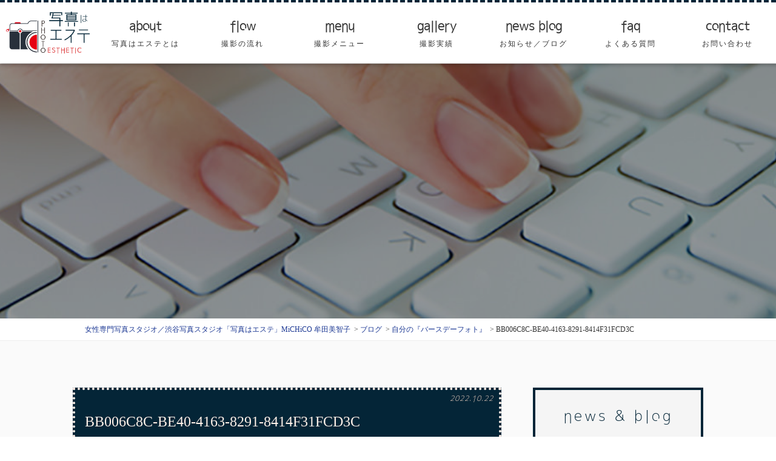

--- FILE ---
content_type: text/html; charset=UTF-8
request_url: https://shashin-esthe.jp/blog/bdphoto-20221020/attachment/bb006c8c-be40-4163-8291-8414f31fcd3c/
body_size: 7935
content:
<!doctype html>
<html lang="ja"
prefix="og: https://ogp.me/ns#" >
<head>
<meta charset="UTF-8" />
<meta name="viewport" content="width=device-width,initial-scale=1.0,minimum-scale=1.0" />
<meta name="keywords" content="" />
<title>
BB006C8C-BE40-4163-8291-8414F31FCD3C | 女性専門写真スタジオ／渋谷写真スタジオ「写真はエステ」MiCHiCO 牟田美智子 |
女性専門写真スタジオ／渋谷写真スタジオ「写真はエステ」MiCHiCO 牟田美智子</title>
<link rel="profile" href="http://gmpg.org/xfn/11" />
<link rel="pingback" href="https://shashin-esthe.jp/xmlrpc.php" />
<link rel="shortcut icon" href="https://shashin-esthe.jp/wp-content/themes/shashin-esthe/images/favicon.ico" />
<!--[if lt IE 9]>
<script src="https://shashin-esthe.jp/wp-content/themes/shashin-esthe/js/html5.js"></script>
<![endif]-->
<title>BB006C8C-BE40-4163-8291-8414F31FCD3C | 女性専門写真スタジオ／渋谷写真スタジオ「写真はエステ」MiCHiCO 牟田美智子</title>
<!-- All in One SEO 4.1.6.2 -->
<meta name="robots" content="max-image-preview:large" />
<meta property="og:locale" content="ja_JP" />
<meta property="og:site_name" content="女性専門写真スタジオ／渋谷写真スタジオ「写真はエステ」MiCHiCO 牟田美智子 | 女性専門写真スタジオ／渋谷写真スタジオ「写真はエステ」MiCHiCO 牟田美智子" />
<meta property="og:type" content="article" />
<meta property="og:title" content="BB006C8C-BE40-4163-8291-8414F31FCD3C | 女性専門写真スタジオ／渋谷写真スタジオ「写真はエステ」MiCHiCO 牟田美智子" />
<meta property="article:published_time" content="2022-10-22T07:52:28+00:00" />
<meta property="article:modified_time" content="2022-10-22T07:52:28+00:00" />
<meta name="twitter:card" content="summary" />
<meta name="twitter:title" content="BB006C8C-BE40-4163-8291-8414F31FCD3C | 女性専門写真スタジオ／渋谷写真スタジオ「写真はエステ」MiCHiCO 牟田美智子" />
<script type="application/ld+json" class="aioseo-schema">
{"@context":"https:\/\/schema.org","@graph":[{"@type":"WebSite","@id":"https:\/\/shashin-esthe.jp\/#website","url":"https:\/\/shashin-esthe.jp\/","name":"\u5973\u6027\u5c02\u9580\u5199\u771f\u30b9\u30bf\u30b8\u30aa\uff0f\u6e0b\u8c37\u5199\u771f\u30b9\u30bf\u30b8\u30aa\u300c\u5199\u771f\u306f\u30a8\u30b9\u30c6\u300dMiCHiCO \u725f\u7530\u7f8e\u667a\u5b50","description":"\u5973\u6027\u5c02\u9580\u5199\u771f\u30b9\u30bf\u30b8\u30aa\uff0f\u6e0b\u8c37\u5199\u771f\u30b9\u30bf\u30b8\u30aa\u300c\u5199\u771f\u306f\u30a8\u30b9\u30c6\u300dMiCHiCO \u725f\u7530\u7f8e\u667a\u5b50","inLanguage":"ja","publisher":{"@id":"https:\/\/shashin-esthe.jp\/#organization"}},{"@type":"Organization","@id":"https:\/\/shashin-esthe.jp\/#organization","name":"\u5973\u6027\u5c02\u9580\u5199\u771f\u30b9\u30bf\u30b8\u30aa\uff0f\u6e0b\u8c37\u5199\u771f\u30b9\u30bf\u30b8\u30aa\u300c\u5199\u771f\u306f\u30a8\u30b9\u30c6\u300dMiCHiCO \u725f\u7530\u7f8e\u667a\u5b50","url":"https:\/\/shashin-esthe.jp\/"},{"@type":"BreadcrumbList","@id":"https:\/\/shashin-esthe.jp\/blog\/bdphoto-20221020\/attachment\/bb006c8c-be40-4163-8291-8414f31fcd3c\/#breadcrumblist","itemListElement":[{"@type":"ListItem","@id":"https:\/\/shashin-esthe.jp\/#listItem","position":1,"item":{"@type":"WebPage","@id":"https:\/\/shashin-esthe.jp\/","name":"\u30db\u30fc\u30e0","description":"\u5973\u6027\u30d5\u30a9\u30c8\u30b0\u30e9\u30d5\u30a1\u30fc\u3060\u304b\u3089\u64ae\u308c\u308b\u3001\u5973\u6027\u306e\u305f\u3081\u306e\u5973\u6027\u306e\u5199\u771f\uff01\u5b89\u5fc3\u3001\u30d7\u30e9\u30a4\u30d9\u30fc\u30c8\u7a7a\u9593\u3002\u30d7\u30ed\u30d5\u30a3\u30fc\u30eb\u5199\u771f\u3001SNS\u7528\u3001\u30a2\u30fc\u30c8\u5199\u771f\u3001\u30a2\u30fc\u30c6\u30a3\u30b9\u30c8\u5199\u771f\u30de\u30bf\u30cb\u30c6\u30a3\u5199\u771f\u3001\u4e73\u304c\u3093\u624b\u8853\u524d\u64ae\u5f71\u306a\u3069\u3001\u304a\u6c17\u8efd\u306b\u3054\u76f8\u8ac7\u304f\u3060\u3055\u3044\u3002","url":"https:\/\/shashin-esthe.jp\/"},"nextItem":"https:\/\/shashin-esthe.jp\/blog\/bdphoto-20221020\/attachment\/bb006c8c-be40-4163-8291-8414f31fcd3c\/#listItem"},{"@type":"ListItem","@id":"https:\/\/shashin-esthe.jp\/blog\/bdphoto-20221020\/attachment\/bb006c8c-be40-4163-8291-8414f31fcd3c\/#listItem","position":2,"item":{"@type":"WebPage","@id":"https:\/\/shashin-esthe.jp\/blog\/bdphoto-20221020\/attachment\/bb006c8c-be40-4163-8291-8414f31fcd3c\/","name":"BB006C8C-BE40-4163-8291-8414F31FCD3C","url":"https:\/\/shashin-esthe.jp\/blog\/bdphoto-20221020\/attachment\/bb006c8c-be40-4163-8291-8414f31fcd3c\/"},"previousItem":"https:\/\/shashin-esthe.jp\/#listItem"}]},{"@type":"Person","@id":"https:\/\/shashin-esthe.jp\/author\/esthe-shashin88\/#author","url":"https:\/\/shashin-esthe.jp\/author\/esthe-shashin88\/","name":"eSthE-SHashIn88","image":{"@type":"ImageObject","@id":"https:\/\/shashin-esthe.jp\/blog\/bdphoto-20221020\/attachment\/bb006c8c-be40-4163-8291-8414f31fcd3c\/#authorImage","url":"https:\/\/secure.gravatar.com\/avatar\/1b3f2b9127bfbc77ffd7cfe4bce7ae5f?s=96&d=mm&r=g","width":96,"height":96,"caption":"eSthE-SHashIn88"}},{"@type":"ItemPage","@id":"https:\/\/shashin-esthe.jp\/blog\/bdphoto-20221020\/attachment\/bb006c8c-be40-4163-8291-8414f31fcd3c\/#itempage","url":"https:\/\/shashin-esthe.jp\/blog\/bdphoto-20221020\/attachment\/bb006c8c-be40-4163-8291-8414f31fcd3c\/","name":"BB006C8C-BE40-4163-8291-8414F31FCD3C | \u5973\u6027\u5c02\u9580\u5199\u771f\u30b9\u30bf\u30b8\u30aa\uff0f\u6e0b\u8c37\u5199\u771f\u30b9\u30bf\u30b8\u30aa\u300c\u5199\u771f\u306f\u30a8\u30b9\u30c6\u300dMiCHiCO \u725f\u7530\u7f8e\u667a\u5b50","inLanguage":"ja","isPartOf":{"@id":"https:\/\/shashin-esthe.jp\/#website"},"breadcrumb":{"@id":"https:\/\/shashin-esthe.jp\/blog\/bdphoto-20221020\/attachment\/bb006c8c-be40-4163-8291-8414f31fcd3c\/#breadcrumblist"},"author":"https:\/\/shashin-esthe.jp\/author\/esthe-shashin88\/#author","creator":"https:\/\/shashin-esthe.jp\/author\/esthe-shashin88\/#author","datePublished":"2022-10-22T07:52:28+00:00","dateModified":"2022-10-22T07:52:28+00:00"}]}
</script>
<!-- All in One SEO -->
<link rel="alternate" type="application/rss+xml" title="女性専門写真スタジオ／渋谷写真スタジオ「写真はエステ」MiCHiCO 牟田美智子 &raquo; フィード" href="https://shashin-esthe.jp/feed/" />
<link rel="alternate" type="application/rss+xml" title="女性専門写真スタジオ／渋谷写真スタジオ「写真はエステ」MiCHiCO 牟田美智子 &raquo; コメントフィード" href="https://shashin-esthe.jp/comments/feed/" />
<link rel="alternate" type="application/rss+xml" title="女性専門写真スタジオ／渋谷写真スタジオ「写真はエステ」MiCHiCO 牟田美智子 &raquo; BB006C8C-BE40-4163-8291-8414F31FCD3C のコメントのフィード" href="https://shashin-esthe.jp/blog/bdphoto-20221020/attachment/bb006c8c-be40-4163-8291-8414f31fcd3c/feed/" />
<!-- <link rel='stylesheet' id='wp-block-library-css'  href='https://shashin-esthe.jp/wp-includes/css/dist/block-library/style.min.css?ver=5.2.21' type='text/css' media='all' /> -->
<!-- <link rel='stylesheet' id='underscores-style-css'  href='https://shashin-esthe.jp/wp-content/themes/shashin-esthe/style.css?ver=5.2.21' type='text/css' media='all' /> -->
<link rel="stylesheet" type="text/css" href="//shashin-esthe.jp/wp-content/cache/wpfc-minified/r6g1vf7/8hxez.css" media="all"/>
<link rel='https://api.w.org/' href='https://shashin-esthe.jp/wp-json/' />
<link rel="EditURI" type="application/rsd+xml" title="RSD" href="https://shashin-esthe.jp/xmlrpc.php?rsd" />
<link rel="wlwmanifest" type="application/wlwmanifest+xml" href="https://shashin-esthe.jp/wp-includes/wlwmanifest.xml" /> 
<meta name="generator" content="WordPress 5.2.21" />
<link rel='shortlink' href='https://shashin-esthe.jp/?p=880' />
<link rel="alternate" type="application/json+oembed" href="https://shashin-esthe.jp/wp-json/oembed/1.0/embed?url=https%3A%2F%2Fshashin-esthe.jp%2Fblog%2Fbdphoto-20221020%2Fattachment%2Fbb006c8c-be40-4163-8291-8414f31fcd3c%2F" />
<link rel="alternate" type="text/xml+oembed" href="https://shashin-esthe.jp/wp-json/oembed/1.0/embed?url=https%3A%2F%2Fshashin-esthe.jp%2Fblog%2Fbdphoto-20221020%2Fattachment%2Fbb006c8c-be40-4163-8291-8414f31fcd3c%2F&#038;format=xml" />
<style type="text/css">.recentcomments a{display:inline !important;padding:0 !important;margin:0 !important;}</style>
<meta name="bmi-version" content="1.4.7" /><script src="//ajax.googleapis.com/ajax/libs/jquery/1.9.1/jquery.min.js"></script>
<style>body { display: none;}</style>
<script type="text/javascript">
(function(d) {
var config = {
kitId: 'efm3thl',
scriptTimeout: 3000,
async: true
},
h=d.documentElement,t=setTimeout(function(){h.className=h.className.replace(/\bwf-loading\b/g,"")+" wf-inactive";},config.scriptTimeout),tk=d.createElement("script"),f=false,s=d.getElementsByTagName("script")[0],a;h.className+=" wf-loading";tk.src='https://use.typekit.net/'+config.kitId+'.js';tk.async=true;tk.onload=tk.onreadystatechange=function(){a=this.readyState;if(f||a&&a!="complete"&&a!="loaded")return;f=true;clearTimeout(t);try{Typekit.load(config)}catch(e){}};s.parentNode.insertBefore(tk,s)
})(document);
$j=jQuery.noConflict();
////////////////////////////
// ignition load
////////////////////////////
$j(window).load(function() {
$j('body').fadeIn();
});
</script>
<!-- <link rel="stylesheet" href="https://shashin-esthe.jp/wp-content/themes/shashin-esthe/css/vegas.min.css" /> -->
<!-- <link rel="stylesheet" href="https://shashin-esthe.jp/wp-content/themes/shashin-esthe/css/lightbox.min.css"> -->
<!-- <link rel="stylesheet" href="https://shashin-esthe.jp/wp-content/themes/shashin-esthe/css/style.css"> -->
<link rel="stylesheet" type="text/css" href="//shashin-esthe.jp/wp-content/cache/wpfc-minified/8htcs6tp/8hxez.css" media="all"/>
<!-- Google Tag Manager -->
<script>(function(w,d,s,l,i){w[l]=w[l]||[];w[l].push({'gtm.start':
new Date().getTime(),event:'gtm.js'});var f=d.getElementsByTagName(s)[0],
j=d.createElement(s),dl=l!='dataLayer'?'&l='+l:'';j.async=true;j.src=
'https://www.googletagmanager.com/gtm.js?id='+i+dl;f.parentNode.insertBefore(j,f);
})(window,document,'script','dataLayer','GTM-PZWW8Q4');</script>
<!-- End Google Tag Manager -->
</head>
<body id="pageTop" class="_postPage">
<!-- Google Tag Manager (noscript) -->
<noscript><iframe src="https://www.googletagmanager.com/ns.html?id=GTM-PZWW8Q4"
height="0" width="0" style="display:none;visibility:hidden"></iframe></noscript>
<!-- End Google Tag Manager (noscript) -->
<header id="globalHeader" class="site-header" role="banner">
<nav class="_globalNavi _newStyle _pc" role="navigation">
<ul>
<li>
<h1 class="_h1Ttl">
<a href="https://shashin-esthe.jp/">
<img src="https://shashin-esthe.jp/wp-content/themes/shashin-esthe/images/hdr_logo.png" alt="privete photo salon 写真はエステ" />
</a>
</h1>
</li>
<li>
<a class="_gnHover" data-scroll href="https://shashin-esthe.jp/#about">
<span class="_en">about</span>
<span class="_ja">写真はエステとは</span>
</a>
</li>
<li>
<a class="_gnHover" href="https://shashin-esthe.jp/flow">
<span class="_en">flow</span>
<span class="_ja">撮影の流れ</span>
</a>
</li>
<li class="_ddMenu">
<p class="_gnHover">
<span class="_en">menu</span>
<span class="_ja">撮影メニュー</span>
</p>
<ul class="_child">
<li><a href="https://shashin-esthe.jp/profile">企業・婚活・就職<br />プロフィール写真</a></li>
<li><a href="https://shashin-esthe.jp/art">宣材写真/アートフォト</a></li>
<li><a href="https://shashin-esthe.jp/anniversary">ワタシ記念日写真</a></li>
<li><a href="https://shashin-esthe.jp/before">術前撮影(乳がん)</a></li>
<li><a href="https://shashin-esthe.jp/location">ロケーション撮影</a></li>
<li><a href="https://shashin-esthe.jp/homepage">ホームページパック</a></li>
</ul>
</li>
<li>
<a class="_gnHover" href="https://shashin-esthe.jp/gallery">
<span class="_en">gallery</span>
<span class="_ja">撮影実績</span>
</a>
</li>
<li>
<a class="_gnHover" href="https://shashin-esthe.jp/news-blog">
<span class="_en">news blog</span>
<span class="_ja">お知らせ／ブログ</span>
</a>
</li>
<li>
<a class="_gnHover" data-scroll href="https://shashin-esthe.jp/#faq">
<span class="_en">faq</span>
<span class="_ja">よくある質問</span>
</a>
</li>
<li>
<a class="_gnHover" href="https://shashin-esthe.jp/contact">
<span class="_en">contact</span>
<span class="_ja">お問い合わせ</span>
</a>
</li>
</ul>
</nav>
<div class="_globalNavi _sp">
<div class="mdMenu-btn-wrap">
<a class="mdMenu-btn mdMenu-trigger" id="js__btn">
<span>MENU</span>
</a>
</div><!-- /.mdMenu-btn-wrap -->
<div class="_companyCatch">
private photo salon
</div><!-- /._companyCatch -->
<h1 class="_companyLogo">
<a href="https://shashin-esthe.jp">
<img src="https://shashin-esthe.jp/wp-content/themes/shashin-esthe/images/hdr_logo_w.png" alt="privete photo salon 写真はエステ" />
</a>
</h1><!-- /._companyLogo -->
<nav class="mdMenu" id="js__nav" role="navigation">
<ul>
<li>
<a data-scroll href="https://shashin-esthe.jp/#about">
<span class="_en">about</span>
<span class="_ja">写真はエステとは</span>
</a>
</li>
<li>
<a href="https://shashin-esthe.jp/flow">
<span class="_en">flow</span>
<span class="_ja">撮影の流れ</span>
</a>
</li>
<li class="_colCont">
<ul class="_child">
<li>
<a href="https://shashin-esthe.jp/profile">
<span class="_en">profile photo</span>
<span class="_ja">企業・婚活・<br />就職プロフィール写真</span>
</a>
</li>
<li>
<a href="https://shashin-esthe.jp/art">
<span class="_en">publicity/art photo</span>
<span class="_ja">宣材写真/<br />アートフォト</span>
</a>
</li>
<li>
<a href="https://shashin-esthe.jp/anniversary">
<span class="_en">anniversary photo</span>
<span class="_ja">ワタシ記念日写真</span>
</a>
</li>
<li>
<a href="https://shashin-esthe.jp/before">
<span class="_en">before surgery photo</span>
<span class="_ja">術前撮影（乳がん）</span>
</a>
</li>
<li>
<a href="https://shashin-esthe.jp/location">
<span class="_en">location photo</span>
<span class="_ja">ロケーション撮影</span>
</a>
</li>
<li>
<a href="https://shashin-esthe.jp/homepage">
<span class="_en">homepage pack</span>
<span class="_ja">ホームページパック</span>
</a>
</li>
</ul>
</li>
<li>
<a href="https://shashin-esthe.jp/gallery">
<span class="_en">gallery</span>
<span class="_ja">撮影実績</span>
</a>
</li>
<li>
<a href="https://shashin-esthe.jp/news">
<span class="_en">news</span>
<span class="_ja">お知らせ</span>
</a>
</li>
<li>
<a href="https://shashin-esthe.jp/blog">
<span class="_en">blog</span>
<span class="_ja">ブログ</span>
</a>
</li>
<li>
<a data-scroll href="https://shashin-esthe.jp/#faq">
<span class="_en">faq</span>
<span class="_ja">よくある質問</span>
</a>
</li>
<li>
<a href="https://shashin-esthe.jp/contact">
<span class="_en">contact</span>
<span class="_ja">お問い合わせ</span>
</a>
</li>
</ul>
</nav><!-- .mdMenu -->
</div><!-- ._globalNavi._sp -->
</header><!-- #globalHeader -->
<main id="mainContents" class="underlayCont" role="main">
<div class="pageTtl _post">
<h1 class="_ttl">
</h1>
</div>
<div class="breadcrumbs" typeof="BreadcrumbList" vocab="http://schema.org/">
<div class="_frame">
<ul class="_inner">
<!-- Breadcrumb NavXT 7.0.2 -->
<li class="home"><span property="itemListElement" typeof="ListItem"><a property="item" typeof="WebPage" title="Go to 女性専門写真スタジオ／渋谷写真スタジオ「写真はエステ」MiCHiCO 牟田美智子." href="https://shashin-esthe.jp" class="home" ><span property="name">女性専門写真スタジオ／渋谷写真スタジオ「写真はエステ」MiCHiCO 牟田美智子</span></a><meta property="position" content="1"></span></li>
<li class="taxonomy category"><span property="itemListElement" typeof="ListItem"><a property="item" typeof="WebPage" title="Go to the ブログ カテゴリー archives." href="https://shashin-esthe.jp/blog/" class="taxonomy category" ><span property="name">ブログ</span></a><meta property="position" content="2"></span></li>
<li class="post post-post"><span property="itemListElement" typeof="ListItem"><a property="item" typeof="WebPage" title="Go to 自分の『バースデーフォト』." href="https://shashin-esthe.jp/blog/bdphoto-20221020/" class="post post-post" ><span property="name">自分の『バースデーフォト』</span></a><meta property="position" content="3"></span></li>
<li class="post post-attachment current-item"><span property="itemListElement" typeof="ListItem"><span property="name" class="post post-attachment current-item">BB006C8C-BE40-4163-8291-8414F31FCD3C</span><meta property="url" content="https://shashin-esthe.jp/blog/bdphoto-20221020/attachment/bb006c8c-be40-4163-8291-8414f31fcd3c/"><meta property="position" content="4"></span></li>
</ul>
</div>
</div>
<div class="postCont">
<div class="postCont-main">
<article class="postCont-main-article">
<div class="_date">
<time class="_time" datetime="2022-10-22">
2022.10.22				</time>
<span class="_category">
</span>
</div>
<h2 class="_ttl">
BB006C8C-BE40-4163-8291-8414F31FCD3C			</h2>
<figure class="_noImage">
</figure>
<div class="_content">
<p class="attachment"><a href='https://shashin-esthe.jp/wp-content/uploads/2022/10/BB006C8C-BE40-4163-8291-8414F31FCD3C.jpeg'><img width="300" height="300" src="https://shashin-esthe.jp/wp-content/uploads/2022/10/BB006C8C-BE40-4163-8291-8414F31FCD3C-300x300.jpeg" class="attachment-medium size-medium" alt="" srcset="https://shashin-esthe.jp/wp-content/uploads/2022/10/BB006C8C-BE40-4163-8291-8414F31FCD3C-300x300.jpeg 300w, https://shashin-esthe.jp/wp-content/uploads/2022/10/BB006C8C-BE40-4163-8291-8414F31FCD3C-150x150.jpeg 150w, https://shashin-esthe.jp/wp-content/uploads/2022/10/BB006C8C-BE40-4163-8291-8414F31FCD3C-768x768.jpeg 768w, https://shashin-esthe.jp/wp-content/uploads/2022/10/BB006C8C-BE40-4163-8291-8414F31FCD3C-1024x1024.jpeg 1024w, https://shashin-esthe.jp/wp-content/uploads/2022/10/BB006C8C-BE40-4163-8291-8414F31FCD3C-700x700.jpeg 700w" sizes="(max-width: 300px) 100vw, 300px" /></a></p>
</div>
<div class="_previousNextLink">
</div>
</article>
<div class="pagination">
</div>
</div>
<aside class="sideNavi _right" role="complementary">
<h2 class="sideNavi-ttl">news & blog</h2>
<div class="sideNavi-inwrap">
<h3 class="sideNavi-catTtl">
<a href="https://shashin-esthe.jp/news">
最新のお知らせ
</a>
</h3>
<ul class="sideNavi-postTtl">
<li>
<a href="https://shashin-esthe.jp/news/%e7%8f%be%e5%9c%a83%e6%9c%88%e4%bb%a5%e9%99%8d%e3%81%a7%e3%80%81%e3%81%94%e6%a1%88%e5%86%85%e4%b8%ad%e3%81%a7%e3%81%99/">
現在3月で、ご案内中です				</a>
</li>
<li>
<a href="https://shashin-esthe.jp/news/2026-1-oshirase/">
1月のご予約は締め切りました				</a>
</li>
<li>
<a href="https://shashin-esthe.jp/news/2026-1/">
明けましておめでとう御座います				</a>
</li>
<li>
<a href="https://shashin-esthe.jp/news/%e5%b9%b4%e5%86%85%e3%81%ae%e3%81%94%e4%ba%88%e7%b4%84%e3%81%af%e4%b8%80%e6%9d%af%e3%81%a8%e3%81%aa%e3%82%8a%e3%81%be%e3%81%97%e3%81%9f-2/">
年内のご予約は一杯となりました				</a>
</li>
<li>
<a href="https://shashin-esthe.jp/news/25121202/">
ダンサーがステキな写真を残すための、事前準備のポイント				</a>
</li>
</ul>
<h3 class="sideNavi-catTtl">
<a href="https://shashin-esthe.jp/blog">
最新のブログ
</a>
</h3>
<ul class="sideNavi-postTtl">
<li>
<a href="https://shashin-esthe.jp/blog/artist-photo20260130/">
アーティスト写真は「世界観の設計」が9割：色・質感・余白の考え方				</a>
</li>
<li>
<a href="https://shashin-esthe.jp/blog/profile-photo20260126/">
名刺・HP・SNSで迷わない「プロフィール写真の使い分け」				</a>
</li>
<li>
<a href="https://shashin-esthe.jp/blog/anniversary-photo-20260120/">
40歳・50歳・60歳の記念写真は「未来の自分に効く」｜渋谷で撮る大人の節目				</a>
</li>
<li>
<a href="https://shashin-esthe.jp/blog/profile-20260120/">
プロフィール写真、白背景で盛れる立ち位置と影の作り方				</a>
</li>
<li>
<a href="https://shashin-esthe.jp/blog/artistphoto-20260113/">
アーティスト写真は“盛る”より“世界観”｜渋谷の女性フォトグラファーが意識する3要素				</a>
</li>
</ul>
</div>
<h2 class="sideNavi-ttl _joint">archive</h2>
<div class="sideNavi-inwrap">
<ul class="sideNavi-postArchive">
<li><a href='https://shashin-esthe.jp/2026/01/'>2026年1月</a></li>
<li><a href='https://shashin-esthe.jp/2025/12/'>2025年12月</a></li>
<li><a href='https://shashin-esthe.jp/2025/11/'>2025年11月</a></li>
<li><a href='https://shashin-esthe.jp/2025/10/'>2025年10月</a></li>
<li><a href='https://shashin-esthe.jp/2025/09/'>2025年9月</a></li>
<li><a href='https://shashin-esthe.jp/2025/08/'>2025年8月</a></li>
<li><a href='https://shashin-esthe.jp/2025/07/'>2025年7月</a></li>
<li><a href='https://shashin-esthe.jp/2025/06/'>2025年6月</a></li>
<li><a href='https://shashin-esthe.jp/2025/05/'>2025年5月</a></li>
<li><a href='https://shashin-esthe.jp/2025/04/'>2025年4月</a></li>
<li><a href='https://shashin-esthe.jp/2025/03/'>2025年3月</a></li>
<li><a href='https://shashin-esthe.jp/2025/02/'>2025年2月</a></li>
<li><a href='https://shashin-esthe.jp/2025/01/'>2025年1月</a></li>
<li><a href='https://shashin-esthe.jp/2024/12/'>2024年12月</a></li>
<li><a href='https://shashin-esthe.jp/2024/11/'>2024年11月</a></li>
<li><a href='https://shashin-esthe.jp/2024/10/'>2024年10月</a></li>
<li><a href='https://shashin-esthe.jp/2024/09/'>2024年9月</a></li>
<li><a href='https://shashin-esthe.jp/2024/08/'>2024年8月</a></li>
<li><a href='https://shashin-esthe.jp/2024/07/'>2024年7月</a></li>
<li><a href='https://shashin-esthe.jp/2024/06/'>2024年6月</a></li>
<li><a href='https://shashin-esthe.jp/2024/05/'>2024年5月</a></li>
<li><a href='https://shashin-esthe.jp/2024/04/'>2024年4月</a></li>
<li><a href='https://shashin-esthe.jp/2024/02/'>2024年2月</a></li>
<li><a href='https://shashin-esthe.jp/2024/01/'>2024年1月</a></li>
<li><a href='https://shashin-esthe.jp/2023/10/'>2023年10月</a></li>
<li><a href='https://shashin-esthe.jp/2023/08/'>2023年8月</a></li>
<li><a href='https://shashin-esthe.jp/2023/06/'>2023年6月</a></li>
<li><a href='https://shashin-esthe.jp/2023/05/'>2023年5月</a></li>
<li><a href='https://shashin-esthe.jp/2023/02/'>2023年2月</a></li>
<li><a href='https://shashin-esthe.jp/2023/01/'>2023年1月</a></li>
<li><a href='https://shashin-esthe.jp/2022/11/'>2022年11月</a></li>
<li><a href='https://shashin-esthe.jp/2022/10/'>2022年10月</a></li>
<li><a href='https://shashin-esthe.jp/2022/09/'>2022年9月</a></li>
<li><a href='https://shashin-esthe.jp/2022/08/'>2022年8月</a></li>
<li><a href='https://shashin-esthe.jp/2022/07/'>2022年7月</a></li>
<li><a href='https://shashin-esthe.jp/2022/05/'>2022年5月</a></li>
<li><a href='https://shashin-esthe.jp/2022/04/'>2022年4月</a></li>
<li><a href='https://shashin-esthe.jp/2022/03/'>2022年3月</a></li>
<li><a href='https://shashin-esthe.jp/2022/01/'>2022年1月</a></li>
<li><a href='https://shashin-esthe.jp/2021/12/'>2021年12月</a></li>
<li><a href='https://shashin-esthe.jp/2021/11/'>2021年11月</a></li>
<li><a href='https://shashin-esthe.jp/2021/10/'>2021年10月</a></li>
<li><a href='https://shashin-esthe.jp/2021/09/'>2021年9月</a></li>
<li><a href='https://shashin-esthe.jp/2021/08/'>2021年8月</a></li>
<li><a href='https://shashin-esthe.jp/2021/07/'>2021年7月</a></li>
<li><a href='https://shashin-esthe.jp/2021/06/'>2021年6月</a></li>
<li><a href='https://shashin-esthe.jp/2021/05/'>2021年5月</a></li>
<li><a href='https://shashin-esthe.jp/2021/04/'>2021年4月</a></li>
<li><a href='https://shashin-esthe.jp/2021/03/'>2021年3月</a></li>
<li><a href='https://shashin-esthe.jp/2021/02/'>2021年2月</a></li>
<li><a href='https://shashin-esthe.jp/2021/01/'>2021年1月</a></li>
<li><a href='https://shashin-esthe.jp/2020/12/'>2020年12月</a></li>
<li><a href='https://shashin-esthe.jp/2020/11/'>2020年11月</a></li>
<li><a href='https://shashin-esthe.jp/2020/10/'>2020年10月</a></li>
<li><a href='https://shashin-esthe.jp/2020/09/'>2020年9月</a></li>
<li><a href='https://shashin-esthe.jp/2020/08/'>2020年8月</a></li>
<li><a href='https://shashin-esthe.jp/2020/07/'>2020年7月</a></li>
<li><a href='https://shashin-esthe.jp/2020/05/'>2020年5月</a></li>
<li><a href='https://shashin-esthe.jp/2020/04/'>2020年4月</a></li>
<li><a href='https://shashin-esthe.jp/2020/03/'>2020年3月</a></li>
<li><a href='https://shashin-esthe.jp/2020/02/'>2020年2月</a></li>
<li><a href='https://shashin-esthe.jp/2020/01/'>2020年1月</a></li>
<li><a href='https://shashin-esthe.jp/2019/12/'>2019年12月</a></li>
<li><a href='https://shashin-esthe.jp/2019/11/'>2019年11月</a></li>
<li><a href='https://shashin-esthe.jp/2019/10/'>2019年10月</a></li>
<li><a href='https://shashin-esthe.jp/2019/09/'>2019年9月</a></li>
</ul>
</div>
</aside>
</div>

</main><!-- #mainContents -->
<footer id="globalFooter" class="site-footer">
<section class="instagram fade fade_off">
<h2 class="_ttl">Instagram</h2>
<div class="_box">
<a class="_mask" href="https://www.instagram.com/michicophoto/" target="_blank">
<img src="https://shashin-esthe.jp/wp-content/themes/shashin-esthe/images/sp.png" alt="" />
</a>
<!-- SnapWidget -->
<iframe src="https://snapwidget.com/embed/743375" class="snapwidget-widget" allowtransparency="true" frameborder="0" scrolling="no" style="border:none; overflow:hidden;  width:100%;"></iframe>
</div>
</section>
<a href="#pageTop" class="_scroll">
<img src="https://shashin-esthe.jp/wp-content/themes/shashin-esthe/images/icn_arrow.png" alt="" scale="0" />
PAGE TOP
</a>
<div class="_footNav">
<ul>
<li>
<a class="_gnHover" data-scroll href="https://shashin-esthe.jp/#about">
<span class="_ja">写真はエステとは</span>
</a>
</li>
<li>
<a class="_gnHover" href="https://shashin-esthe.jp/flow">
<span class="_ja">撮影の流れ</span>
</a>
</li>
<li>
<a class="_gnHover" data-scroll href="https://shashin-esthe.jp/#faq">
<span class="_ja">よくある質問</span>
</a>
</li>
<li>
<a class="_gnHover" href="https://shashin-esthe.jp/news-blog">
<span class="_ja">お知らせ／ブログ一覧</span>
</a>
</li>
<li>
<a class="_gnHover" href="https://shashin-esthe.jp/news">
<span class="_ja">お知らせ</span>
</a>
</li>
<li>
<a class="_gnHover" href="https://shashin-esthe.jp/blog">
<span class="_ja">ブログ</span>
</a>
</li>
<li>
<a class="_gnHover" href="https://shashin-esthe.jp/contact">
<span class="_ja">お問い合わせ</span>
</a>
</li>
</ul>
<h3 class="_subTtl">
撮影メニュー
</h3>
<ul>
<li>
<a class="_gnHover" href="https://shashin-esthe.jp/profile">
<span class="_ja">プロフィール写真</span>
</a>
</li>
<li>
<a class="_gnHover" href="https://shashin-esthe.jp/art">
<span class="_ja">アートフォト</span>
</a>
</li>
<li>
<a class="_gnHover" href="https://shashin-esthe.jp/anniversary">
<span class="_ja">記念撮影</span>
</a>
</li>
<li>
<a class="_gnHover" href="https://shashin-esthe.jp/family">
<span class="_ja">ファミリー写真</span>
</a>
</li>
<li>
<a class="_gnHover" href="https://shashin-esthe.jp/maternity">
<span class="_ja">マタニティ写真</span>
</a>
</li>
<li>
<a class="_gnHover" href="https://shashin-esthe.jp/before">
<span class="_ja">術前撮影（乳がん）</span>
</a>
</li>
<li>
<a class="_gnHover" href="https://shashin-esthe.jp/location">
<span class="_ja">ロケーション撮影</span>
</a>
</li>
<li>
<a class="_gnHover" href="https://shashin-esthe.jp/homepage">
<span class="_ja">ホームページパック</span>
</a>
</li>
</ul>
<h3 class="_subTtl">
撮影実績
</h3>
<ul>
<li>
<a class="_gnHover" href="https://shashin-esthe.jp/gallery">
<span class="_ja">撮影実績一覧</span>
</a>
</li>
<li>
<a class="_gnHover" href="https://shashin-esthe.jp/gallery_cat/profile">
<span class="_ja">プロフィール写真</span>
</a>
</li>
<li>
<a class="_gnHover" href="https://shashin-esthe.jp/gallery_cat/art">
<span class="_ja">アートフォト</span>
</a>
</li>
<li>
<a class="_gnHover" href="https://shashin-esthe.jp/gallery_cat/anniversary">
<span class="_ja">記念撮影</span>
</a>
</li>
<li>
<a class="_gnHover" href="https://shashin-esthe.jp/gallery_cat/location">
<span class="_ja">ロケーション撮影</span>
</a>
</li>
<!--li>
<a class="_gnHover" href="https://shashin-esthe.jp/gallery_cat/family">
<span class="_ja">ファミリー写真</span>
</a>
</li-->
<!--li>
<a class="_gnHover" href="https://shashin-esthe.jp/gallery_cat/maternity">
<span class="_ja">マタニティ写真</span>
</a>
</li-->
<!--li>
<a class="_gnHover" href="https://shashin-esthe.jp/gallery_cat/before">
<span class="_ja">術前撮影（乳がん）</span>
</a>
</li-->
</ul>
</div>
<div class="_contact">
<a href="https://shashin-esthe.jp/contact" class="_btn">
contact us
</a>
</div>
<div class="_contactBox">
<div class="_ttlArea">
<h2 class="_ttl">
COMPANY INFO
</h2>
<ul class="_social">
<li>
<a href="https://www.instagram.com/michicophoto/" target="_blank">
<img src="https://shashin-esthe.jp/wp-content/themes/shashin-esthe/images/ftr_icn_ins.png" alt="Instagram" />
</a>
</li>
<li>
<a href="https://twitter.com/MiChiCOphoto" target="_blank">
<img src="https://shashin-esthe.jp/wp-content/themes/shashin-esthe/images/ftr_icn_tw.png" alt="Twitter" />
</a>
</li>
</ul>
</div>
<div class="_detailArea">
<h3 class="_company">
写真はエステ
</h3>
<p class="_leftBox">
代表：牟田 美智子<br />
</p>
<p class="_rightBox">
所在地：東京都渋谷区<br />
お問い合わせは<a href="https://shashin-esthe.jp/contact">こちら</a>から
</p>
</div>
</div>
<small class="_copyright">
運営者情報：東京都渋谷区南平台町12-13 利根川建一／090-3135-6789<br />
© 2025 private photo salon 写真はエステ All Rights Reserved.
</small>
</footer><!-- #globalFooter -->
<script type='text/javascript' src='https://shashin-esthe.jp/wp-content/themes/shashin-esthe/js/navigation.js?ver=20151215'></script>
<script type='text/javascript' src='https://shashin-esthe.jp/wp-content/themes/shashin-esthe/js/skip-link-focus-fix.js?ver=20151215'></script>
<script type='text/javascript' src='https://shashin-esthe.jp/wp-includes/js/comment-reply.min.js?ver=5.2.21'></script>
<script type='text/javascript' src='https://shashin-esthe.jp/wp-includes/js/wp-embed.min.js?ver=5.2.21'></script>
<!--script src="https://shashin-esthe.jp/wp-content/themes/shashin-esthe/js/jquery-3.4.1.min.js"></script-->
<script src="https://shashin-esthe.jp/wp-content/themes/shashin-esthe/js/jquery.heightLine.js"></script>
<script src="https://shashin-esthe.jp/wp-content/themes/shashin-esthe/js/jquery.smoothScroll.min.js"></script>
<script src="https://shashin-esthe.jp/wp-content/themes/shashin-esthe/js/jquery.magnific-popup.min.js"></script>
<script src="https://shashin-esthe.jp/wp-content/themes/shashin-esthe/js/vegas.min.js"></script>
<script src="https://shashin-esthe.jp/wp-content/themes/shashin-esthe/js/function.js"></script>
<script src="https://shashin-esthe.jp/wp-content/themes/shashin-esthe/js/lightbox.min.js"></script>
<script type="text/javascript">
</script>
<script>
$j=jQuery.noConflict();
$j(window).load(function() {
// $j('.menuPrice ._detailArea').heightLine();
$j('body').magnificPopup({
delegate: '.iframe-link',
type:'iframe'
});
// toggle
$j('._switch').on('click',function(){
$j(this).toggleClass('open');
$j(this).next('._acont').slideToggle();
});
// scroll fadein
$j(window).scroll(function (){
$j(".fade").each(function(){
var imgPos = $j(this).offset().top;
var scroll = $j(window).scrollTop();
var windowHeight = $j(window).height();
if (scroll > imgPos - windowHeight + windowHeight/5){
$j(this).addClass("fade_on");
// } else {
// 	$(this).removeClass("fade_on");
}
});
});
// smooth scroll
$j('a[href^="#pageTop"]').click(function() {
var speed = 400; // スクロールスピード(ミリ秒)
var href= $j(this).attr("href");
var target = $j(href == "#" || href == "" ? 'html' : href);
var position = target.offset().top;
$j('body,html').animate({scrollTop:position}, speed, 'swing');
return false;
});
// lightbox
lightbox.option({
'wrapAround': true,
'alwaysShowNavOnTouchDevices': true,
'disableScrolling': true,
'fitImagesInViewport': true
})
$j(function() {
$j("._globalNavi._pc ul ._ddMenu").hover(function(){
$j(this).children("._child").stop().slideDown();
},function(){
$j(this).children("._child").stop().slideUp();
});
});
$j(function(){
$j('.dropdwn li').hover(function(){
$j("ul:not(:animated)", this).slideDown();
}, function(){
$j("ul.dropdwn_menu",this).slideUp();
});
});
});
jQuery(function($) {
// smooth scroll
var headerHeight = $('#globalHeader').outerHeight();
var urlHash = location.hash;
if(urlHash) {
$('body,html').stop().scrollTop(0);
setTimeout(function(){
var target = $(urlHash);
var position = target.offset().top - headerHeight;
$('body,html').stop().animate({scrollTop:position}, 500);
}, 100);
}
$('a[href^="#"]').click(function() {
var href= $(this).attr("href");
var target = $(href);
var position = target.offset().top - headerHeight;
$('body,html').stop().animate({scrollTop:position}, 500);
});
});
</script>
</body>
</html><!-- WP Fastest Cache file was created in 0.24757504463196 seconds, on 01-02-26 3:41:29 --><!-- need to refresh to see cached version -->

--- FILE ---
content_type: text/css
request_url: https://shashin-esthe.jp/wp-content/cache/wpfc-minified/8htcs6tp/8hxez.css
body_size: 27249
content:
@charset "UTF-8";
.vegas-overlay,.vegas-slide,.vegas-slide-inner,.vegas-timer,.vegas-wrapper{position:absolute;top:0;left:0;bottom:0;right:0;overflow:hidden;border:none;padding:0;margin:0}.vegas-overlay{opacity:.5;background:url(//shashin-esthe.jp/wp-content/themes/shashin-esthe/css/overlays/02.png) center center}.vegas-timer{top:auto;bottom:0;height:2px}.vegas-timer-progress{width:0;height:100%;background:#fff;transition:width ease-out}.vegas-timer-running .vegas-timer-progress{width:100%}.vegas-slide,.vegas-slide-inner{margin:0;padding:0;background:center center no-repeat;-webkit-transform:translateZ(0);transform:translateZ(0);will-change:transform,opacity}body .vegas-container{overflow:hidden!important;position:relative}.vegas-video{min-width:100%;min-height:100%;width:auto;height:auto}body.vegas-container{overflow:auto;position:static;z-index:-2}body.vegas-container>.vegas-overlay,body.vegas-container>.vegas-slide,body.vegas-container>.vegas-timer{position:fixed;z-index:-1}.vegas-transition-blur,.vegas-transition-blur2{opacity:0;-webkit-filter:blur(32px) brightness(1.01);filter:blur(32px) brightness(1.01)}.vegas-transition-blur-in,.vegas-transition-blur2-in{opacity:1;-webkit-filter:blur(0) brightness(1.01);filter:blur(0) brightness(1.01)}.vegas-transition-blur2-out{opacity:0}.vegas-transition-burn,.vegas-transition-burn2{opacity:0;-webkit-filter:contrast(1000%) saturate(1000%);filter:contrast(1000%) saturate(1000%)}.vegas-transition-burn-in,.vegas-transition-burn2-in{opacity:1;-webkit-filter:contrast(100%) saturate(100%);filter:contrast(100%) saturate(100%)}.vegas-transition-burn2-out{opacity:0;-webkit-filter:contrast(1000%) saturate(1000%);filter:contrast(1000%) saturate(1000%)}.vegas-transition-fade,.vegas-transition-fade2{opacity:0}.vegas-transition-fade-in,.vegas-transition-fade2-in{opacity:1}.vegas-transition-fade2-out{opacity:0}.vegas-transition-flash,.vegas-transition-flash2{opacity:0;-webkit-filter:brightness(25);filter:brightness(25)}.vegas-transition-flash-in,.vegas-transition-flash2-in{opacity:1;-webkit-filter:brightness(1);filter:brightness(1)}.vegas-transition-flash2-out{opacity:0;-webkit-filter:brightness(25);filter:brightness(25)}.vegas-transition-negative,.vegas-transition-negative2{opacity:0;-webkit-filter:invert(100%);filter:invert(100%)}.vegas-transition-negative-in,.vegas-transition-negative2-in{opacity:1;-webkit-filter:invert(0);filter:invert(0)}.vegas-transition-negative2-out{opacity:0;-webkit-filter:invert(100%);filter:invert(100%)}.vegas-transition-slideDown,.vegas-transition-slideDown2{-webkit-transform:translateY(-100%);transform:translateY(-100%)}.vegas-transition-slideDown-in,.vegas-transition-slideDown2-in{-webkit-transform:translateY(0);transform:translateY(0)}.vegas-transition-slideDown2-out{-webkit-transform:translateY(100%);transform:translateY(100%)}.vegas-transition-slideLeft,.vegas-transition-slideLeft2{-webkit-transform:translateX(100%);transform:translateX(100%)}.vegas-transition-slideLeft-in,.vegas-transition-slideLeft2-in{-webkit-transform:translateX(0);transform:translateX(0)}.vegas-transition-slideLeft2-out,.vegas-transition-slideRight,.vegas-transition-slideRight2{-webkit-transform:translateX(-100%);transform:translateX(-100%)}.vegas-transition-slideRight-in,.vegas-transition-slideRight2-in{-webkit-transform:translateX(0);transform:translateX(0)}.vegas-transition-slideRight2-out{-webkit-transform:translateX(100%);transform:translateX(100%)}.vegas-transition-slideUp,.vegas-transition-slideUp2{-webkit-transform:translateY(100%);transform:translateY(100%)}.vegas-transition-slideUp-in,.vegas-transition-slideUp2-in{-webkit-transform:translateY(0);transform:translateY(0)}.vegas-transition-slideUp2-out{-webkit-transform:translateY(-100%);transform:translateY(-100%)}.vegas-transition-swirlLeft,.vegas-transition-swirlLeft2{-webkit-transform:scale(2) rotate(35deg);transform:scale(2) rotate(35deg);opacity:0}.vegas-transition-swirlLeft-in,.vegas-transition-swirlLeft2-in{-webkit-transform:scale(1) rotate(0);transform:scale(1) rotate(0);opacity:1}.vegas-transition-swirlLeft2-out,.vegas-transition-swirlRight,.vegas-transition-swirlRight2{-webkit-transform:scale(2) rotate(-35deg);transform:scale(2) rotate(-35deg);opacity:0}.vegas-transition-swirlRight-in,.vegas-transition-swirlRight2-in{-webkit-transform:scale(1) rotate(0);transform:scale(1) rotate(0);opacity:1}.vegas-transition-swirlRight2-out{-webkit-transform:scale(2) rotate(35deg);transform:scale(2) rotate(35deg);opacity:0}.vegas-transition-zoomIn,.vegas-transition-zoomIn2{-webkit-transform:scale(0);transform:scale(0);opacity:0}.vegas-transition-zoomIn-in,.vegas-transition-zoomIn2-in{-webkit-transform:scale(1);transform:scale(1);opacity:1}.vegas-transition-zoomIn2-out,.vegas-transition-zoomOut,.vegas-transition-zoomOut2{-webkit-transform:scale(2);transform:scale(2);opacity:0}.vegas-transition-zoomOut-in,.vegas-transition-zoomOut2-in{-webkit-transform:scale(1);transform:scale(1);opacity:1}.vegas-transition-zoomOut2-out{-webkit-transform:scale(0);transform:scale(0);opacity:0}.vegas-animation-kenburns{-webkit-animation:kenburns ease-out;animation:kenburns ease-out}@-webkit-keyframes kenburns{0%{-webkit-transform:scale(1.5);transform:scale(1.5)}100%{-webkit-transform:scale(1);transform:scale(1)}}@keyframes kenburns{0%{-webkit-transform:scale(1.5);transform:scale(1.5)}100%{-webkit-transform:scale(1);transform:scale(1)}}.vegas-animation-kenburnsDownLeft{-webkit-animation:kenburnsDownLeft ease-out;animation:kenburnsDownLeft ease-out}@-webkit-keyframes kenburnsDownLeft{0%{-webkit-transform:scale(1.5) translate(10%,-10%);transform:scale(1.5) translate(10%,-10%)}100%{-webkit-transform:scale(1) translate(0,0);transform:scale(1) translate(0,0)}}@keyframes kenburnsDownLeft{0%{-webkit-transform:scale(1.5) translate(10%,-10%);transform:scale(1.5) translate(10%,-10%)}100%{-webkit-transform:scale(1) translate(0,0);transform:scale(1) translate(0,0)}}.vegas-animation-kenburnsDownRight{-webkit-animation:kenburnsDownRight ease-out;animation:kenburnsDownRight ease-out}@-webkit-keyframes kenburnsDownRight{0%{-webkit-transform:scale(1.5) translate(-10%,-10%);transform:scale(1.5) translate(-10%,-10%)}100%{-webkit-transform:scale(1) translate(0,0);transform:scale(1) translate(0,0)}}@keyframes kenburnsDownRight{0%{-webkit-transform:scale(1.5) translate(-10%,-10%);transform:scale(1.5) translate(-10%,-10%)}100%{-webkit-transform:scale(1) translate(0,0);transform:scale(1) translate(0,0)}}.vegas-animation-kenburnsDown{-webkit-animation:kenburnsDown ease-out;animation:kenburnsDown ease-out}@-webkit-keyframes kenburnsDown{0%{-webkit-transform:scale(1.5) translate(0,-10%);transform:scale(1.5) translate(0,-10%)}100%{-webkit-transform:scale(1) translate(0,0);transform:scale(1) translate(0,0)}}@keyframes kenburnsDown{0%{-webkit-transform:scale(1.5) translate(0,-10%);transform:scale(1.5) translate(0,-10%)}100%{-webkit-transform:scale(1) translate(0,0);transform:scale(1) translate(0,0)}}.vegas-animation-kenburnsLeft{-webkit-animation:kenburnsLeft ease-out;animation:kenburnsLeft ease-out}@-webkit-keyframes kenburnsLeft{0%{-webkit-transform:scale(1.5) translate(10%,0);transform:scale(1.5) translate(10%,0)}100%{-webkit-transform:scale(1) translate(0,0);transform:scale(1) translate(0,0)}}@keyframes kenburnsLeft{0%{-webkit-transform:scale(1.5) translate(10%,0);transform:scale(1.5) translate(10%,0)}100%{-webkit-transform:scale(1) translate(0,0);transform:scale(1) translate(0,0)}}.vegas-animation-kenburnsRight{-webkit-animation:kenburnsRight ease-out;animation:kenburnsRight ease-out}@-webkit-keyframes kenburnsRight{0%{-webkit-transform:scale(1.5) translate(-10%,0);transform:scale(1.5) translate(-10%,0)}100%{-webkit-transform:scale(1) translate(0,0);transform:scale(1) translate(0,0)}}@keyframes kenburnsRight{0%{-webkit-transform:scale(1.5) translate(-10%,0);transform:scale(1.5) translate(-10%,0)}100%{-webkit-transform:scale(1) translate(0,0);transform:scale(1) translate(0,0)}}.vegas-animation-kenburnsUpLeft{-webkit-animation:kenburnsUpLeft ease-out;animation:kenburnsUpLeft ease-out}@-webkit-keyframes kenburnsUpLeft{0%{-webkit-transform:scale(1.5) translate(10%,10%);transform:scale(1.5) translate(10%,10%)}100%{-webkit-transform:scale(1) translate(0,0);transform:scale(1) translate(0,0)}}@keyframes kenburnsUpLeft{0%{-webkit-transform:scale(1.5) translate(10%,10%);transform:scale(1.5) translate(10%,10%)}100%{-webkit-transform:scale(1) translate(0,0);transform:scale(1) translate(0,0)}}.vegas-animation-kenburnsUpRight{-webkit-animation:kenburnsUpRight ease-out;animation:kenburnsUpRight ease-out}@-webkit-keyframes kenburnsUpRight{0%{-webkit-transform:scale(1.5) translate(-10%,10%);transform:scale(1.5) translate(-10%,10%)}100%{-webkit-transform:scale(1) translate(0,0);transform:scale(1) translate(0,0)}}@keyframes kenburnsUpRight{0%{-webkit-transform:scale(1.5) translate(-10%,10%);transform:scale(1.5) translate(-10%,10%)}100%{-webkit-transform:scale(1) translate(0,0);transform:scale(1) translate(0,0)}}.vegas-animation-kenburnsUp{-webkit-animation:kenburnsUp ease-out;animation:kenburnsUp ease-out}@-webkit-keyframes kenburnsUp{0%{-webkit-transform:scale(1.5) translate(0,10%);transform:scale(1.5) translate(0,10%)}100%{-webkit-transform:scale(1) translate(0,0);transform:scale(1) translate(0,0)}}@keyframes kenburnsUp{0%{-webkit-transform:scale(1.5) translate(0,10%);transform:scale(1.5) translate(0,10%)}100%{-webkit-transform:scale(1) translate(0,0);transform:scale(1) translate(0,0)}}.lb-loader,.lightbox{text-align:center;line-height:0}.lb-dataContainer:after,.lb-outerContainer:after{content:"";clear:both}body.lb-disable-scrolling{overflow:hidden}.lightboxOverlay{position:absolute;top:0;left:0;z-index:9999;background-color:#000;filter:alpha(Opacity=80);opacity:.8;display:none}.lightbox{position:absolute;left:0;width:100%;z-index:10000;font-weight:400}.lightbox .lb-image{display:block;height:auto;max-width:inherit;max-height:none;border-radius:3px;border:4px solid #fff}.lightbox a img{border:none}.lb-outerContainer{position:relative;width:250px;height:250px;margin:0 auto;border-radius:4px;background-color:#fff}.lb-loader,.lb-nav{position:absolute;left:0}.lb-outerContainer:after{display:table}.lb-loader{top:43%;height:25%;width:100%}.lb-cancel{display:block;width:32px;height:32px;margin:0 auto;background:url(//shashin-esthe.jp/wp-content/themes/shashin-esthe/images/loading.gif) no-repeat}.lb-nav{top:0;height:100%;width:100%;z-index:10}.lb-container>.nav{left:0}.lb-nav a{outline:0;background-image:url([data-uri])}.lb-next,.lb-prev{height:100%;cursor:pointer;display:block}.lb-nav a.lb-prev{width:34%;left:0;float:left;background:url(//shashin-esthe.jp/wp-content/themes/shashin-esthe/images/prev.png) left 48% no-repeat;filter:alpha(Opacity=0);opacity:0;-webkit-transition:opacity .6s;-moz-transition:opacity .6s;-o-transition:opacity .6s;transition:opacity .6s}.lb-nav a.lb-prev:hover{filter:alpha(Opacity=100);opacity:1}.lb-nav a.lb-next{width:64%;right:0;float:right;background:url(//shashin-esthe.jp/wp-content/themes/shashin-esthe/images/next.png) right 48% no-repeat;filter:alpha(Opacity=0);opacity:0;-webkit-transition:opacity .6s;-moz-transition:opacity .6s;-o-transition:opacity .6s;transition:opacity .6s}.lb-nav a.lb-next:hover{filter:alpha(Opacity=100);opacity:1}.lb-dataContainer{margin:0 auto;padding-top:5px;width:100%;border-bottom-left-radius:4px;border-bottom-right-radius:4px}.lb-dataContainer:after{display:table}.lb-data{padding:0 4px;color:#ccc}.lb-data .lb-details{width:85%;float:left;text-align:left;line-height:1.1em}.lb-data .lb-caption{font-size:13px;font-weight:700;line-height:1em}.lb-data .lb-caption a{color:#4ae}.lb-data .lb-number{display:block;clear:left;padding-bottom:1em;font-size:12px;color:#999}.lb-data .lb-close{display:block;float:right;width:30px;height:30px;background:url(//shashin-esthe.jp/wp-content/themes/shashin-esthe/images/close.png) top right no-repeat;text-align:right;outline:0;filter:alpha(Opacity=70);opacity:.7;-webkit-transition:opacity .2s;-moz-transition:opacity .2s;-o-transition:opacity .2s;transition:opacity .2s}.lb-data .lb-close:hover{cursor:pointer;filter:alpha(Opacity=100);opacity:1}
 @import url("https://fonts.googleapis.com/earlyaccess/notosansjp.css"); @import url("https://fonts.googleapis.com/css?family=Lato"); @import url("https://fonts.googleapis.com/css?family=Bree+Serif");
@font-face {
font-family: "Christopherhand";
src: url(//shashin-esthe.jp/wp-content/themes/shashin-esthe/_font/Christopherhand.eot?#iefix) format("embedded-opentype"), url(//shashin-esthe.jp/wp-content/themes/shashin-esthe/_font/Christopherhand.woff) format("woff"), url(//shashin-esthe.jp/wp-content/themes/shashin-esthe/_font/Christopherhand.ttf) format("truetype");
} @font-face {
font-family: "Coves-Light";
src: url(//shashin-esthe.jp/wp-content/themes/shashin-esthe/_font/Coves-Light.eot?#iefix) format("embedded-opentype"), url(//shashin-esthe.jp/wp-content/themes/shashin-esthe/_font/Coves-Light.woff) format("woff"), url(//shashin-esthe.jp/wp-content/themes/shashin-esthe/_font/Coves-Light.ttf) format("truetype");
} @font-face {
font-family: "Coves-Bold";
src: url(//shashin-esthe.jp/wp-content/themes/shashin-esthe/_font/Coves-Bold.eot?#iefix) format("embedded-opentype"), url(//shashin-esthe.jp/wp-content/themes/shashin-esthe/_font/Coves-Bold.woff) format("woff"), url(//shashin-esthe.jp/wp-content/themes/shashin-esthe/_font/Coves-Bold.ttf) format("truetype");
} @font-face {
font-family: "Morganite-SemiBold";
src: url(//shashin-esthe.jp/wp-content/themes/shashin-esthe/_font/Morganite-SemiBold.eot?#iefix) format("embedded-opentype"), url(//shashin-esthe.jp/wp-content/themes/shashin-esthe/_font/Morganite-SemiBold.woff) format("woff"), url(//shashin-esthe.jp/wp-content/themes/shashin-esthe/_font/Morganite-SemiBold.ttf) format("truetype");
letter-spacing: 20px;
} @font-face {
font-family: "Morganite-Black";
src: url(//shashin-esthe.jp/wp-content/themes/shashin-esthe/_font/Morganite-Black.eot?#iefix) format("embedded-opentype"), url(//shashin-esthe.jp/wp-content/themes/shashin-esthe/_font/Morganite-Black.woff) format("woff"), url(//shashin-esthe.jp/wp-content/themes/shashin-esthe/_font/Morganite-Black.ttf) format("truetype");
letter-spacing: 10px;
} @font-face {
font-family: "Jiyuno-Tsubasa";
src: url(//shashin-esthe.jp/wp-content/themes/shashin-esthe/_font/Jiyuno-Tsubasa.eot?#iefix) format("embedded-opentype"), url(//shashin-esthe.jp/wp-content/themes/shashin-esthe/_font/Jiyuno-Tsubasa.woff) format("woff"), url(//shashin-esthe.jp/wp-content/themes/shashin-esthe/_font/Jiyuno-Tsubasa.ttf) format("truetype");
letter-spacing: 10px;
} @font-face {
font-family: "Billabong";
src: url(//shashin-esthe.jp/wp-content/themes/shashin-esthe/_font/Billabong.eot?#iefix) format("embedded-opentype"), url(//shashin-esthe.jp/wp-content/themes/shashin-esthe/_font/Billabong.woff) format("woff"), url(//shashin-esthe.jp/wp-content/themes/shashin-esthe/_font/Billabong.ttf) format("truetype");
letter-spacing: 10px;
} html, body, div, span, applet, object, iframe,
h1, h2, h3, h4, h5, h6, p, blockquote, pre,
a, abbr, acronym, address, big, cite, code,
del, dfn, em, img, ins, kbd, q, s, samp,
small, strike, strong, sub, sup, tt, var,
b, u, i, center,
dl, dt, dd, ol, ul, li,
fieldset, form, label, legend,
table, caption, tbody, tfoot, thead, tr, th, td,
article, aside, canvas, details, embed,
figure, figcaption, footer, header, hgroup,
menu, nav, output, ruby, section, summary,
time, mark, audio, video {
margin: 0;
padding: 0;
border: 0;
font-size: 100%;
font: inherit;
vertical-align: baseline;
} article, aside, details, figcaption, figure,
footer, header, hgroup, menu, nav, section {
display: block;
}
body {
line-height: 1;
}
ol, ul {
list-style: none;
}
blockquote, q {
quotes: none;
}
blockquote:before, blockquote:after,
q:before, q:after {
content: "";
content: none;
}
table {
border-collapse: collapse;
border-spacing: 0;
} input[type=submit],
input[type=button] {
border-radius: 0;
-webkit-box-sizing: content-box;
-webkit-appearance: button;
-moz-appearance: button;
appearance: button;
border: none;
box-sizing: border-box;
}
input[type=submit]::-webkit-search-decoration,
input[type=button]::-webkit-search-decoration {
display: none;
}
input[type=submit]::focus,
input[type=button]::focus {
outline-offset: -2px;
}
.mt-u1 {
margin-top: 8px !important;
}
.mt-u2 {
margin-top: 16px !important;
}
.mt-u3 {
margin-top: 24px !important;
}
.mt-u4 {
margin-top: 32px !important;
}
.mt-u5 {
margin-top: 40px !important;
}
.mt-u6 {
margin-top: 48px !important;
}
.mt-u7 {
margin-top: 56px !important;
}
.mt-u8 {
margin-top: 64px !important;
}
.mt-u9 {
margin-top: 72px !important;
}
.mt-u10 {
margin-top: 80px !important;
}
.mr-u1 {
margin-right: 8px !important;
}
.mr-u2 {
margin-right: 16px !important;
}
.mr-u3 {
margin-right: 24px !important;
}
.mr-u4 {
margin-right: 32px !important;
}
.mr-u5 {
margin-right: 40px !important;
}
.mr-u6 {
margin-right: 48px !important;
}
.mr-u7 {
margin-right: 56px !important;
}
.mr-u8 {
margin-right: 64px !important;
}
.mr-u9 {
margin-right: 72px !important;
}
.mr-u10 {
margin-right: 80px !important;
}
.mb-u1 {
margin-bottom: 8px !important;
}
.mb-u2 {
margin-bottom: 16px !important;
}
.mb-u3 {
margin-bottom: 24px !important;
}
.mb-u4 {
margin-bottom: 32px !important;
}
.mb-u5 {
margin-bottom: 40px !important;
}
.mb-u6 {
margin-bottom: 48px !important;
}
.mb-u7 {
margin-bottom: 56px !important;
}
.mb-u8 {
margin-bottom: 64px !important;
}
.mb-u9 {
margin-bottom: 72px !important;
}
.mb-u10 {
margin-bottom: 80px !important;
}
.ml-u1 {
margin-left: 8px !important;
}
.ml-u2 {
margin-left: 16px !important;
}
.ml-u3 {
margin-left: 24px !important;
}
.ml-u4 {
margin-left: 32px !important;
}
.ml-u5 {
margin-left: 40px !important;
}
.ml-u6 {
margin-left: 48px !important;
}
.ml-u7 {
margin-left: 56px !important;
}
.ml-u8 {
margin-left: 64px !important;
}
.ml-u9 {
margin-left: 72px !important;
}
.ml-u10 {
margin-left: 80px !important;
}
.pt-u1 {
padding-top: 8px !important;
}
.pt-u2 {
padding-top: 16px !important;
}
.pt-u3 {
padding-top: 24px !important;
}
.pt-u4 {
padding-top: 32px !important;
}
.pt-u5 {
padding-top: 40px !important;
}
.pt-u6 {
padding-top: 48px !important;
}
.pt-u7 {
padding-top: 56px !important;
}
.pt-u8 {
padding-top: 64px !important;
}
.pt-u9 {
padding-top: 72px !important;
}
.pt-u10 {
padding-top: 80px !important;
}
.pr-u1 {
padding-right: 8px !important;
}
.pr-u2 {
padding-right: 16px !important;
}
.pr-u3 {
padding-right: 24px !important;
}
.pr-u4 {
padding-right: 32px !important;
}
.pr-u5 {
padding-right: 40px !important;
}
.pr-u6 {
padding-right: 48px !important;
}
.pr-u7 {
padding-right: 56px !important;
}
.pr-u8 {
padding-right: 64px !important;
}
.pr-u9 {
padding-right: 72px !important;
}
.pr-u10 {
padding-right: 80px !important;
}
.pb-u1 {
padding-bottom: 8px !important;
}
.pb-u2 {
padding-bottom: 16px !important;
}
.pb-u3 {
padding-bottom: 24px !important;
}
.pb-u4 {
padding-bottom: 32px !important;
}
.pb-u5 {
padding-bottom: 40px !important;
}
.pb-u6 {
padding-bottom: 48px !important;
}
.pb-u7 {
padding-bottom: 56px !important;
}
.pb-u8 {
padding-bottom: 64px !important;
}
.pb-u9 {
padding-bottom: 72px !important;
}
.pb-u10 {
padding-bottom: 80px !important;
}
.pl-u1 {
padding-left: 8px !important;
}
.pl-u2 {
padding-left: 16px !important;
}
.pl-u3 {
padding-left: 24px !important;
}
.pl-u4 {
padding-left: 32px !important;
}
.pl-u5 {
padding-left: 40px !important;
}
.pl-u6 {
padding-left: 48px !important;
}
.pl-u7 {
padding-left: 56px !important;
}
.pl-u8 {
padding-left: 64px !important;
}
.pl-u9 {
padding-left: 72px !important;
}
.pl-u10 {
padding-left: 80px !important;
}
.pc-disnone {
display: none;
}
@media screen and (max-width: 600px) {
.pc-disnone {
display: block;
}
}
.sp-disnone {
display: block;
}
@media screen and (max-width: 600px) {
.sp-disnone {
display: none;
}
}
.fR {
float: right;
}
.fL {
float: left;
}
.ff-gothic {
font-family: "Noto Sans JP", "游ゴシック体", "YuGothic", "游ゴシック", "Yu Gothic", "メイリオ", "Meiryo", "sans-serif";
}
.ff-mincho {
font-family: "游明朝", "YuMincho", "Hiragino Mincho ProN", "Hiragino Mincho Pro", "ＭＳ 明朝", serif;
}
.ff-sans-serif {
font-family: "Lucida Grande", "Lucida Sans Unicode", sans-serif;
}
.ff-serif {
font-family: "Monaco", "Andale Mono", monospace, "Times New Roman", Times, serif;
}
.fwN {
font-weight: normal;
}
.fwB {
font-weight: bold;
}
.ta-r {
text-align: right;
}
.ta-c {
text-align: center;
}
.ta-l {
text-align: left;
} .animated {
-webkit-animation-duration: 1s;
animation-duration: 1s;
-webkit-animation-fill-mode: both;
animation-fill-mode: both;
}
.animated.infinite {
-webkit-animation-iteration-count: infinite;
animation-iteration-count: infinite;
}
.animated.hinge {
-webkit-animation-duration: 2s;
animation-duration: 2s;
}
.animated.flipOutX,
.animated.flipOutY,
.animated.bounceIn,
.animated.bounceOut {
-webkit-animation-duration: 0.75s;
animation-duration: 0.75s;
}
@-webkit-keyframes bounce {
from, 20%, 53%, 80%, to {
-webkit-animation-timing-function: cubic-bezier(0.215, 0.61, 0.355, 1);
animation-timing-function: cubic-bezier(0.215, 0.61, 0.355, 1);
transform: translate3d(0, 0, 0);
}
40%, 43% {
-webkit-animation-timing-function: cubic-bezier(0.755, 0.05, 0.855, 0.06);
animation-timing-function: cubic-bezier(0.755, 0.05, 0.855, 0.06);
transform: translate3d(0, -30px, 0);
}
70% {
-webkit-animation-timing-function: cubic-bezier(0.755, 0.05, 0.855, 0.06);
animation-timing-function: cubic-bezier(0.755, 0.05, 0.855, 0.06);
transform: translate3d(0, -15px, 0);
}
90% {
transform: translate3d(0, -4px, 0);
}
}
@keyframes bounce {
from, 20%, 53%, 80%, to {
-webkit-animation-timing-function: cubic-bezier(0.215, 0.61, 0.355, 1);
animation-timing-function: cubic-bezier(0.215, 0.61, 0.355, 1);
transform: translate3d(0, 0, 0);
}
40%, 43% {
-webkit-animation-timing-function: cubic-bezier(0.755, 0.05, 0.855, 0.06);
animation-timing-function: cubic-bezier(0.755, 0.05, 0.855, 0.06);
transform: translate3d(0, -30px, 0);
}
70% {
-webkit-animation-timing-function: cubic-bezier(0.755, 0.05, 0.855, 0.06);
animation-timing-function: cubic-bezier(0.755, 0.05, 0.855, 0.06);
transform: translate3d(0, -15px, 0);
}
90% {
transform: translate3d(0, -4px, 0);
}
}
.bounce {
-webkit-animation-name: bounce;
animation-name: bounce;
transform-origin: center bottom;
}
@-webkit-keyframes flash {
from, 50%, to {
opacity: 1;
}
25%, 75% {
opacity: 0;
}
}
@keyframes flash {
from, 50%, to {
opacity: 1;
}
25%, 75% {
opacity: 0;
}
}
.flash {
-webkit-animation-name: flash;
animation-name: flash;
} @-webkit-keyframes pulse {
from {
transform: scale3d(1, 1, 1);
}
50% {
transform: scale3d(1.05, 1.05, 1.05);
}
to {
transform: scale3d(1, 1, 1);
}
}
@keyframes pulse {
from {
transform: scale3d(1, 1, 1);
}
50% {
transform: scale3d(1.05, 1.05, 1.05);
}
to {
transform: scale3d(1, 1, 1);
}
}
.pulse {
-webkit-animation-name: pulse;
animation-name: pulse;
}
@-webkit-keyframes rubberBand {
from {
transform: scale3d(1, 1, 1);
}
30% {
transform: scale3d(1.25, 0.75, 1);
}
40% {
transform: scale3d(0.75, 1.25, 1);
}
50% {
transform: scale3d(1.15, 0.85, 1);
}
65% {
transform: scale3d(0.95, 1.05, 1);
}
75% {
transform: scale3d(1.05, 0.95, 1);
}
to {
transform: scale3d(1, 1, 1);
}
}
@keyframes rubberBand {
from {
transform: scale3d(1, 1, 1);
}
30% {
transform: scale3d(1.25, 0.75, 1);
}
40% {
transform: scale3d(0.75, 1.25, 1);
}
50% {
transform: scale3d(1.15, 0.85, 1);
}
65% {
transform: scale3d(0.95, 1.05, 1);
}
75% {
transform: scale3d(1.05, 0.95, 1);
}
to {
transform: scale3d(1, 1, 1);
}
}
.rubberBand {
-webkit-animation-name: rubberBand;
animation-name: rubberBand;
}
@-webkit-keyframes shake {
from, to {
transform: translate3d(0, 0, 0);
}
10%, 30%, 50%, 70%, 90% {
transform: translate3d(-10px, 0, 0);
}
20%, 40%, 60%, 80% {
transform: translate3d(10px, 0, 0);
}
}
@keyframes shake {
from, to {
transform: translate3d(0, 0, 0);
}
10%, 30%, 50%, 70%, 90% {
transform: translate3d(-10px, 0, 0);
}
20%, 40%, 60%, 80% {
transform: translate3d(10px, 0, 0);
}
}
.shake {
-webkit-animation-name: shake;
animation-name: shake;
}
@-webkit-keyframes headShake {
0% {
transform: translateX(0);
}
6.5% {
transform: translateX(-6px) rotateY(-9deg);
}
18.5% {
transform: translateX(5px) rotateY(7deg);
}
31.5% {
transform: translateX(-3px) rotateY(-5deg);
}
43.5% {
transform: translateX(2px) rotateY(3deg);
}
50% {
transform: translateX(0);
}
}
@keyframes headShake {
0% {
transform: translateX(0);
}
6.5% {
transform: translateX(-6px) rotateY(-9deg);
}
18.5% {
transform: translateX(5px) rotateY(7deg);
}
31.5% {
transform: translateX(-3px) rotateY(-5deg);
}
43.5% {
transform: translateX(2px) rotateY(3deg);
}
50% {
transform: translateX(0);
}
}
.headShake {
-webkit-animation-timing-function: ease-in-out;
animation-timing-function: ease-in-out;
-webkit-animation-name: headShake;
animation-name: headShake;
}
@-webkit-keyframes swing {
20% {
transform: rotate3d(0, 0, 1, 15deg);
}
40% {
transform: rotate3d(0, 0, 1, -10deg);
}
60% {
transform: rotate3d(0, 0, 1, 5deg);
}
80% {
transform: rotate3d(0, 0, 1, -5deg);
}
to {
transform: rotate3d(0, 0, 1, 0deg);
}
}
@keyframes swing {
20% {
transform: rotate3d(0, 0, 1, 15deg);
}
40% {
transform: rotate3d(0, 0, 1, -10deg);
}
60% {
transform: rotate3d(0, 0, 1, 5deg);
}
80% {
transform: rotate3d(0, 0, 1, -5deg);
}
to {
transform: rotate3d(0, 0, 1, 0deg);
}
}
.swing {
transform-origin: top center;
-webkit-animation-name: swing;
animation-name: swing;
}
@-webkit-keyframes tada {
from {
transform: scale3d(1, 1, 1);
}
10%, 20% {
transform: scale3d(0.9, 0.9, 0.9) rotate3d(0, 0, 1, -3deg);
}
30%, 50%, 70%, 90% {
transform: scale3d(1.1, 1.1, 1.1) rotate3d(0, 0, 1, 3deg);
}
40%, 60%, 80% {
transform: scale3d(1.1, 1.1, 1.1) rotate3d(0, 0, 1, -3deg);
}
to {
transform: scale3d(1, 1, 1);
}
}
@keyframes tada {
from {
transform: scale3d(1, 1, 1);
}
10%, 20% {
transform: scale3d(0.9, 0.9, 0.9) rotate3d(0, 0, 1, -3deg);
}
30%, 50%, 70%, 90% {
transform: scale3d(1.1, 1.1, 1.1) rotate3d(0, 0, 1, 3deg);
}
40%, 60%, 80% {
transform: scale3d(1.1, 1.1, 1.1) rotate3d(0, 0, 1, -3deg);
}
to {
transform: scale3d(1, 1, 1);
}
}
.tada {
-webkit-animation-name: tada;
animation-name: tada;
} @-webkit-keyframes wobble {
from {
transform: none;
}
15% {
transform: translate3d(-25%, 0, 0) rotate3d(0, 0, 1, -5deg);
}
30% {
transform: translate3d(20%, 0, 0) rotate3d(0, 0, 1, 3deg);
}
45% {
transform: translate3d(-15%, 0, 0) rotate3d(0, 0, 1, -3deg);
}
60% {
transform: translate3d(10%, 0, 0) rotate3d(0, 0, 1, 2deg);
}
75% {
transform: translate3d(-5%, 0, 0) rotate3d(0, 0, 1, -1deg);
}
to {
transform: none;
}
}
@keyframes wobble {
from {
transform: none;
}
15% {
transform: translate3d(-25%, 0, 0) rotate3d(0, 0, 1, -5deg);
}
30% {
transform: translate3d(20%, 0, 0) rotate3d(0, 0, 1, 3deg);
}
45% {
transform: translate3d(-15%, 0, 0) rotate3d(0, 0, 1, -3deg);
}
60% {
transform: translate3d(10%, 0, 0) rotate3d(0, 0, 1, 2deg);
}
75% {
transform: translate3d(-5%, 0, 0) rotate3d(0, 0, 1, -1deg);
}
to {
transform: none;
}
}
.wobble {
-webkit-animation-name: wobble;
animation-name: wobble;
}
@-webkit-keyframes jello {
from, 11.1%, to {
transform: none;
}
22.2% {
transform: skewX(-12.5deg) skewY(-12.5deg);
}
33.3% {
transform: skewX(6.25deg) skewY(6.25deg);
}
44.4% {
transform: skewX(-3.125deg) skewY(-3.125deg);
}
55.5% {
transform: skewX(1.5625deg) skewY(1.5625deg);
}
66.6% {
transform: skewX(-0.78125deg) skewY(-0.78125deg);
}
77.7% {
transform: skewX(0.390625deg) skewY(0.390625deg);
}
88.8% {
transform: skewX(-0.1953125deg) skewY(-0.1953125deg);
}
}
@keyframes jello {
from, 11.1%, to {
transform: none;
}
22.2% {
transform: skewX(-12.5deg) skewY(-12.5deg);
}
33.3% {
transform: skewX(6.25deg) skewY(6.25deg);
}
44.4% {
transform: skewX(-3.125deg) skewY(-3.125deg);
}
55.5% {
transform: skewX(1.5625deg) skewY(1.5625deg);
}
66.6% {
transform: skewX(-0.78125deg) skewY(-0.78125deg);
}
77.7% {
transform: skewX(0.390625deg) skewY(0.390625deg);
}
88.8% {
transform: skewX(-0.1953125deg) skewY(-0.1953125deg);
}
}
.jello {
-webkit-animation-name: jello;
animation-name: jello;
transform-origin: center;
}
@-webkit-keyframes bounceIn {
from, 20%, 40%, 60%, 80%, to {
-webkit-animation-timing-function: cubic-bezier(0.215, 0.61, 0.355, 1);
animation-timing-function: cubic-bezier(0.215, 0.61, 0.355, 1);
}
0% {
opacity: 0;
transform: scale3d(0.3, 0.3, 0.3);
}
20% {
transform: scale3d(1.1, 1.1, 1.1);
}
40% {
transform: scale3d(0.9, 0.9, 0.9);
}
60% {
opacity: 1;
transform: scale3d(1.03, 1.03, 1.03);
}
80% {
transform: scale3d(0.97, 0.97, 0.97);
}
to {
opacity: 1;
transform: scale3d(1, 1, 1);
}
}
@keyframes bounceIn {
from, 20%, 40%, 60%, 80%, to {
-webkit-animation-timing-function: cubic-bezier(0.215, 0.61, 0.355, 1);
animation-timing-function: cubic-bezier(0.215, 0.61, 0.355, 1);
}
0% {
opacity: 0;
transform: scale3d(0.3, 0.3, 0.3);
}
20% {
transform: scale3d(1.1, 1.1, 1.1);
}
40% {
transform: scale3d(0.9, 0.9, 0.9);
}
60% {
opacity: 1;
transform: scale3d(1.03, 1.03, 1.03);
}
80% {
transform: scale3d(0.97, 0.97, 0.97);
}
to {
opacity: 1;
transform: scale3d(1, 1, 1);
}
}
.bounceIn {
-webkit-animation-name: bounceIn;
animation-name: bounceIn;
}
@-webkit-keyframes bounceInDown {
from, 60%, 75%, 90%, to {
-webkit-animation-timing-function: cubic-bezier(0.215, 0.61, 0.355, 1);
animation-timing-function: cubic-bezier(0.215, 0.61, 0.355, 1);
}
0% {
opacity: 0;
transform: translate3d(0, -3000px, 0);
}
60% {
opacity: 1;
transform: translate3d(0, 25px, 0);
}
75% {
transform: translate3d(0, -10px, 0);
}
90% {
transform: translate3d(0, 5px, 0);
}
to {
transform: none;
}
}
@keyframes bounceInDown {
from, 60%, 75%, 90%, to {
-webkit-animation-timing-function: cubic-bezier(0.215, 0.61, 0.355, 1);
animation-timing-function: cubic-bezier(0.215, 0.61, 0.355, 1);
}
0% {
opacity: 0;
transform: translate3d(0, -3000px, 0);
}
60% {
opacity: 1;
transform: translate3d(0, 25px, 0);
}
75% {
transform: translate3d(0, -10px, 0);
}
90% {
transform: translate3d(0, 5px, 0);
}
to {
transform: none;
}
}
.bounceInDown {
-webkit-animation-name: bounceInDown;
animation-name: bounceInDown;
}
@-webkit-keyframes bounceInLeft {
from, 60%, 75%, 90%, to {
-webkit-animation-timing-function: cubic-bezier(0.215, 0.61, 0.355, 1);
animation-timing-function: cubic-bezier(0.215, 0.61, 0.355, 1);
}
0% {
opacity: 0;
transform: translate3d(-3000px, 0, 0);
}
60% {
opacity: 1;
transform: translate3d(25px, 0, 0);
}
75% {
transform: translate3d(-10px, 0, 0);
}
90% {
transform: translate3d(5px, 0, 0);
}
to {
transform: none;
}
}
@keyframes bounceInLeft {
from, 60%, 75%, 90%, to {
-webkit-animation-timing-function: cubic-bezier(0.215, 0.61, 0.355, 1);
animation-timing-function: cubic-bezier(0.215, 0.61, 0.355, 1);
}
0% {
opacity: 0;
transform: translate3d(-3000px, 0, 0);
}
60% {
opacity: 1;
transform: translate3d(25px, 0, 0);
}
75% {
transform: translate3d(-10px, 0, 0);
}
90% {
transform: translate3d(5px, 0, 0);
}
to {
transform: none;
}
}
.bounceInLeft {
-webkit-animation-name: bounceInLeft;
animation-name: bounceInLeft;
}
@-webkit-keyframes bounceInRight {
from, 60%, 75%, 90%, to {
-webkit-animation-timing-function: cubic-bezier(0.215, 0.61, 0.355, 1);
animation-timing-function: cubic-bezier(0.215, 0.61, 0.355, 1);
}
from {
opacity: 0;
transform: translate3d(3000px, 0, 0);
}
60% {
opacity: 1;
transform: translate3d(-25px, 0, 0);
}
75% {
transform: translate3d(10px, 0, 0);
}
90% {
transform: translate3d(-5px, 0, 0);
}
to {
transform: none;
}
}
@keyframes bounceInRight {
from, 60%, 75%, 90%, to {
-webkit-animation-timing-function: cubic-bezier(0.215, 0.61, 0.355, 1);
animation-timing-function: cubic-bezier(0.215, 0.61, 0.355, 1);
}
from {
opacity: 0;
transform: translate3d(3000px, 0, 0);
}
60% {
opacity: 1;
transform: translate3d(-25px, 0, 0);
}
75% {
transform: translate3d(10px, 0, 0);
}
90% {
transform: translate3d(-5px, 0, 0);
}
to {
transform: none;
}
}
.bounceInRight {
-webkit-animation-name: bounceInRight;
animation-name: bounceInRight;
}
@-webkit-keyframes bounceInUp {
from, 60%, 75%, 90%, to {
-webkit-animation-timing-function: cubic-bezier(0.215, 0.61, 0.355, 1);
animation-timing-function: cubic-bezier(0.215, 0.61, 0.355, 1);
}
from {
opacity: 0;
transform: translate3d(0, 3000px, 0);
}
60% {
opacity: 1;
transform: translate3d(0, -20px, 0);
}
75% {
transform: translate3d(0, 10px, 0);
}
90% {
transform: translate3d(0, -5px, 0);
}
to {
transform: translate3d(0, 0, 0);
}
}
@keyframes bounceInUp {
from, 60%, 75%, 90%, to {
-webkit-animation-timing-function: cubic-bezier(0.215, 0.61, 0.355, 1);
animation-timing-function: cubic-bezier(0.215, 0.61, 0.355, 1);
}
from {
opacity: 0;
transform: translate3d(0, 3000px, 0);
}
60% {
opacity: 1;
transform: translate3d(0, -20px, 0);
}
75% {
transform: translate3d(0, 10px, 0);
}
90% {
transform: translate3d(0, -5px, 0);
}
to {
transform: translate3d(0, 0, 0);
}
}
.bounceInUp {
-webkit-animation-name: bounceInUp;
animation-name: bounceInUp;
}
@-webkit-keyframes bounceOut {
20% {
transform: scale3d(0.9, 0.9, 0.9);
}
50%, 55% {
opacity: 1;
transform: scale3d(1.1, 1.1, 1.1);
}
to {
opacity: 0;
transform: scale3d(0.3, 0.3, 0.3);
}
}
@keyframes bounceOut {
20% {
transform: scale3d(0.9, 0.9, 0.9);
}
50%, 55% {
opacity: 1;
transform: scale3d(1.1, 1.1, 1.1);
}
to {
opacity: 0;
transform: scale3d(0.3, 0.3, 0.3);
}
}
.bounceOut {
-webkit-animation-name: bounceOut;
animation-name: bounceOut;
}
@-webkit-keyframes bounceOutDown {
20% {
transform: translate3d(0, 10px, 0);
}
40%, 45% {
opacity: 1;
transform: translate3d(0, -20px, 0);
}
to {
opacity: 0;
transform: translate3d(0, 2000px, 0);
}
}
@keyframes bounceOutDown {
20% {
transform: translate3d(0, 10px, 0);
}
40%, 45% {
opacity: 1;
transform: translate3d(0, -20px, 0);
}
to {
opacity: 0;
transform: translate3d(0, 2000px, 0);
}
}
.bounceOutDown {
-webkit-animation-name: bounceOutDown;
animation-name: bounceOutDown;
}
@-webkit-keyframes bounceOutLeft {
20% {
opacity: 1;
transform: translate3d(20px, 0, 0);
}
to {
opacity: 0;
transform: translate3d(-2000px, 0, 0);
}
}
@keyframes bounceOutLeft {
20% {
opacity: 1;
transform: translate3d(20px, 0, 0);
}
to {
opacity: 0;
transform: translate3d(-2000px, 0, 0);
}
}
.bounceOutLeft {
-webkit-animation-name: bounceOutLeft;
animation-name: bounceOutLeft;
}
@-webkit-keyframes bounceOutRight {
20% {
opacity: 1;
transform: translate3d(-20px, 0, 0);
}
to {
opacity: 0;
transform: translate3d(2000px, 0, 0);
}
}
@keyframes bounceOutRight {
20% {
opacity: 1;
transform: translate3d(-20px, 0, 0);
}
to {
opacity: 0;
transform: translate3d(2000px, 0, 0);
}
}
.bounceOutRight {
-webkit-animation-name: bounceOutRight;
animation-name: bounceOutRight;
}
@-webkit-keyframes bounceOutUp {
20% {
transform: translate3d(0, -10px, 0);
}
40%, 45% {
opacity: 1;
transform: translate3d(0, 20px, 0);
}
to {
opacity: 0;
transform: translate3d(0, -2000px, 0);
}
}
@keyframes bounceOutUp {
20% {
transform: translate3d(0, -10px, 0);
}
40%, 45% {
opacity: 1;
transform: translate3d(0, 20px, 0);
}
to {
opacity: 0;
transform: translate3d(0, -2000px, 0);
}
}
.bounceOutUp {
-webkit-animation-name: bounceOutUp;
animation-name: bounceOutUp;
}
@-webkit-keyframes fadeIn {
from {
opacity: 0;
}
to {
opacity: 1;
}
}
@keyframes fadeIn {
from {
opacity: 0;
}
to {
opacity: 1;
}
}
.fadeIn {
-webkit-animation-name: fadeIn;
animation-name: fadeIn;
}
@-webkit-keyframes fadeInDown {
from {
opacity: 0;
transform: translate3d(0, -100%, 0);
}
to {
opacity: 1;
transform: none;
}
}
@keyframes fadeInDown {
from {
opacity: 0;
transform: translate3d(0, -100%, 0);
}
to {
opacity: 1;
transform: none;
}
}
.fadeInDown {
-webkit-animation-name: fadeInDown;
animation-name: fadeInDown;
}
@-webkit-keyframes fadeInDownBig {
from {
opacity: 0;
transform: translate3d(0, -2000px, 0);
}
to {
opacity: 1;
transform: none;
}
}
@keyframes fadeInDownBig {
from {
opacity: 0;
transform: translate3d(0, -2000px, 0);
}
to {
opacity: 1;
transform: none;
}
}
.fadeInDownBig {
-webkit-animation-name: fadeInDownBig;
animation-name: fadeInDownBig;
}
@-webkit-keyframes fadeInLeft {
from {
opacity: 0;
transform: translate3d(-100%, 0, 0);
}
to {
opacity: 1;
transform: none;
}
}
@keyframes fadeInLeft {
from {
opacity: 0;
transform: translate3d(-100%, 0, 0);
}
to {
opacity: 1;
transform: none;
}
}
.fadeInLeft {
-webkit-animation-name: fadeInLeft;
animation-name: fadeInLeft;
}
@-webkit-keyframes fadeInLeftBig {
from {
opacity: 0;
transform: translate3d(-2000px, 0, 0);
}
to {
opacity: 1;
transform: none;
}
}
@keyframes fadeInLeftBig {
from {
opacity: 0;
transform: translate3d(-2000px, 0, 0);
}
to {
opacity: 1;
transform: none;
}
}
.fadeInLeftBig {
-webkit-animation-name: fadeInLeftBig;
animation-name: fadeInLeftBig;
}
@-webkit-keyframes fadeInRight {
from {
opacity: 0;
transform: translate3d(100%, 0, 0);
}
to {
opacity: 1;
transform: none;
}
}
@keyframes fadeInRight {
from {
opacity: 0;
transform: translate3d(100%, 0, 0);
}
to {
opacity: 1;
transform: none;
}
}
.fadeInRight {
-webkit-animation-name: fadeInRight;
animation-name: fadeInRight;
}
@-webkit-keyframes fadeInRightBig {
from {
opacity: 0;
transform: translate3d(2000px, 0, 0);
}
to {
opacity: 1;
transform: none;
}
}
@keyframes fadeInRightBig {
from {
opacity: 0;
transform: translate3d(2000px, 0, 0);
}
to {
opacity: 1;
transform: none;
}
}
.fadeInRightBig {
-webkit-animation-name: fadeInRightBig;
animation-name: fadeInRightBig;
}
@-webkit-keyframes fadeInUp {
from {
opacity: 0;
transform: translate3d(0, 100%, 0);
}
to {
opacity: 1;
transform: none;
}
}
@keyframes fadeInUp {
from {
opacity: 0;
transform: translate3d(0, 100%, 0);
}
to {
opacity: 1;
transform: none;
}
}
.fadeInUp {
-webkit-animation-name: fadeInUp;
animation-name: fadeInUp;
}
@-webkit-keyframes fadeInUpBig {
from {
opacity: 0;
transform: translate3d(0, 2000px, 0);
}
to {
opacity: 1;
transform: none;
}
}
@keyframes fadeInUpBig {
from {
opacity: 0;
transform: translate3d(0, 2000px, 0);
}
to {
opacity: 1;
transform: none;
}
}
.fadeInUpBig {
-webkit-animation-name: fadeInUpBig;
animation-name: fadeInUpBig;
}
@-webkit-keyframes fadeOut {
from {
opacity: 1;
}
to {
opacity: 0;
}
}
@keyframes fadeOut {
from {
opacity: 1;
}
to {
opacity: 0;
}
}
.fadeOut {
-webkit-animation-name: fadeOut;
animation-name: fadeOut;
}
@-webkit-keyframes fadeOutDown {
from {
opacity: 1;
}
to {
opacity: 0;
transform: translate3d(0, 100%, 0);
}
}
@keyframes fadeOutDown {
from {
opacity: 1;
}
to {
opacity: 0;
transform: translate3d(0, 100%, 0);
}
}
.fadeOutDown {
-webkit-animation-name: fadeOutDown;
animation-name: fadeOutDown;
}
@-webkit-keyframes fadeOutDownBig {
from {
opacity: 1;
}
to {
opacity: 0;
transform: translate3d(0, 2000px, 0);
}
}
@keyframes fadeOutDownBig {
from {
opacity: 1;
}
to {
opacity: 0;
transform: translate3d(0, 2000px, 0);
}
}
.fadeOutDownBig {
-webkit-animation-name: fadeOutDownBig;
animation-name: fadeOutDownBig;
}
@-webkit-keyframes fadeOutLeft {
from {
opacity: 1;
}
to {
opacity: 0;
transform: translate3d(-100%, 0, 0);
}
}
@keyframes fadeOutLeft {
from {
opacity: 1;
}
to {
opacity: 0;
transform: translate3d(-100%, 0, 0);
}
}
.fadeOutLeft {
-webkit-animation-name: fadeOutLeft;
animation-name: fadeOutLeft;
}
@-webkit-keyframes fadeOutLeftBig {
from {
opacity: 1;
}
to {
opacity: 0;
transform: translate3d(-2000px, 0, 0);
}
}
@keyframes fadeOutLeftBig {
from {
opacity: 1;
}
to {
opacity: 0;
transform: translate3d(-2000px, 0, 0);
}
}
.fadeOutLeftBig {
-webkit-animation-name: fadeOutLeftBig;
animation-name: fadeOutLeftBig;
}
@-webkit-keyframes fadeOutRight {
from {
opacity: 1;
}
to {
opacity: 0;
transform: translate3d(100%, 0, 0);
}
}
@keyframes fadeOutRight {
from {
opacity: 1;
}
to {
opacity: 0;
transform: translate3d(100%, 0, 0);
}
}
.fadeOutRight {
-webkit-animation-name: fadeOutRight;
animation-name: fadeOutRight;
}
@-webkit-keyframes fadeOutRightBig {
from {
opacity: 1;
}
to {
opacity: 0;
transform: translate3d(2000px, 0, 0);
}
}
@keyframes fadeOutRightBig {
from {
opacity: 1;
}
to {
opacity: 0;
transform: translate3d(2000px, 0, 0);
}
}
.fadeOutRightBig {
-webkit-animation-name: fadeOutRightBig;
animation-name: fadeOutRightBig;
}
@-webkit-keyframes fadeOutUp {
from {
opacity: 1;
}
to {
opacity: 0;
transform: translate3d(0, -100%, 0);
}
}
@keyframes fadeOutUp {
from {
opacity: 1;
}
to {
opacity: 0;
transform: translate3d(0, -100%, 0);
}
}
.fadeOutUp {
-webkit-animation-name: fadeOutUp;
animation-name: fadeOutUp;
}
@-webkit-keyframes fadeOutUpBig {
from {
opacity: 1;
}
to {
opacity: 0;
transform: translate3d(0, -2000px, 0);
}
}
@keyframes fadeOutUpBig {
from {
opacity: 1;
}
to {
opacity: 0;
transform: translate3d(0, -2000px, 0);
}
}
.fadeOutUpBig {
-webkit-animation-name: fadeOutUpBig;
animation-name: fadeOutUpBig;
}
@-webkit-keyframes flip {
from {
transform: perspective(400px) rotate3d(0, 1, 0, -360deg);
-webkit-animation-timing-function: ease-out;
animation-timing-function: ease-out;
}
40% {
transform: perspective(400px) translate3d(0, 0, 150px) rotate3d(0, 1, 0, -190deg);
-webkit-animation-timing-function: ease-out;
animation-timing-function: ease-out;
}
50% {
transform: perspective(400px) translate3d(0, 0, 150px) rotate3d(0, 1, 0, -170deg);
-webkit-animation-timing-function: ease-in;
animation-timing-function: ease-in;
}
80% {
transform: perspective(400px) scale3d(0.95, 0.95, 0.95);
-webkit-animation-timing-function: ease-in;
animation-timing-function: ease-in;
}
to {
transform: perspective(400px);
-webkit-animation-timing-function: ease-in;
animation-timing-function: ease-in;
}
}
@keyframes flip {
from {
transform: perspective(400px) rotate3d(0, 1, 0, -360deg);
-webkit-animation-timing-function: ease-out;
animation-timing-function: ease-out;
}
40% {
transform: perspective(400px) translate3d(0, 0, 150px) rotate3d(0, 1, 0, -190deg);
-webkit-animation-timing-function: ease-out;
animation-timing-function: ease-out;
}
50% {
transform: perspective(400px) translate3d(0, 0, 150px) rotate3d(0, 1, 0, -170deg);
-webkit-animation-timing-function: ease-in;
animation-timing-function: ease-in;
}
80% {
transform: perspective(400px) scale3d(0.95, 0.95, 0.95);
-webkit-animation-timing-function: ease-in;
animation-timing-function: ease-in;
}
to {
transform: perspective(400px);
-webkit-animation-timing-function: ease-in;
animation-timing-function: ease-in;
}
}
.animated.flip {
-webkit-backface-visibility: visible;
backface-visibility: visible;
-webkit-animation-name: flip;
animation-name: flip;
}
@-webkit-keyframes flipInX {
from {
transform: perspective(400px) rotate3d(1, 0, 0, 90deg);
-webkit-animation-timing-function: ease-in;
animation-timing-function: ease-in;
opacity: 0;
}
40% {
transform: perspective(400px) rotate3d(1, 0, 0, -20deg);
-webkit-animation-timing-function: ease-in;
animation-timing-function: ease-in;
}
60% {
transform: perspective(400px) rotate3d(1, 0, 0, 10deg);
opacity: 1;
}
80% {
transform: perspective(400px) rotate3d(1, 0, 0, -5deg);
}
to {
transform: perspective(400px);
}
}
@keyframes flipInX {
from {
transform: perspective(400px) rotate3d(1, 0, 0, 90deg);
-webkit-animation-timing-function: ease-in;
animation-timing-function: ease-in;
opacity: 0;
}
40% {
transform: perspective(400px) rotate3d(1, 0, 0, -20deg);
-webkit-animation-timing-function: ease-in;
animation-timing-function: ease-in;
}
60% {
transform: perspective(400px) rotate3d(1, 0, 0, 10deg);
opacity: 1;
}
80% {
transform: perspective(400px) rotate3d(1, 0, 0, -5deg);
}
to {
transform: perspective(400px);
}
}
.flipInX {
-webkit-backface-visibility: visible !important;
backface-visibility: visible !important;
-webkit-animation-name: flipInX;
animation-name: flipInX;
}
@-webkit-keyframes flipInY {
from {
transform: perspective(400px) rotate3d(0, 1, 0, 90deg);
-webkit-animation-timing-function: ease-in;
animation-timing-function: ease-in;
opacity: 0;
}
40% {
transform: perspective(400px) rotate3d(0, 1, 0, -20deg);
-webkit-animation-timing-function: ease-in;
animation-timing-function: ease-in;
}
60% {
transform: perspective(400px) rotate3d(0, 1, 0, 10deg);
opacity: 1;
}
80% {
transform: perspective(400px) rotate3d(0, 1, 0, -5deg);
}
to {
transform: perspective(400px);
}
}
@keyframes flipInY {
from {
transform: perspective(400px) rotate3d(0, 1, 0, 90deg);
-webkit-animation-timing-function: ease-in;
animation-timing-function: ease-in;
opacity: 0;
}
40% {
transform: perspective(400px) rotate3d(0, 1, 0, -20deg);
-webkit-animation-timing-function: ease-in;
animation-timing-function: ease-in;
}
60% {
transform: perspective(400px) rotate3d(0, 1, 0, 10deg);
opacity: 1;
}
80% {
transform: perspective(400px) rotate3d(0, 1, 0, -5deg);
}
to {
transform: perspective(400px);
}
}
.flipInY {
-webkit-backface-visibility: visible !important;
backface-visibility: visible !important;
-webkit-animation-name: flipInY;
animation-name: flipInY;
}
@-webkit-keyframes flipOutX {
from {
transform: perspective(400px);
}
30% {
transform: perspective(400px) rotate3d(1, 0, 0, -20deg);
opacity: 1;
}
to {
transform: perspective(400px) rotate3d(1, 0, 0, 90deg);
opacity: 0;
}
}
@keyframes flipOutX {
from {
transform: perspective(400px);
}
30% {
transform: perspective(400px) rotate3d(1, 0, 0, -20deg);
opacity: 1;
}
to {
transform: perspective(400px) rotate3d(1, 0, 0, 90deg);
opacity: 0;
}
}
.flipOutX {
-webkit-animation-name: flipOutX;
animation-name: flipOutX;
-webkit-backface-visibility: visible !important;
backface-visibility: visible !important;
}
@-webkit-keyframes flipOutY {
from {
transform: perspective(400px);
}
30% {
transform: perspective(400px) rotate3d(0, 1, 0, -15deg);
opacity: 1;
}
to {
transform: perspective(400px) rotate3d(0, 1, 0, 90deg);
opacity: 0;
}
}
@keyframes flipOutY {
from {
transform: perspective(400px);
}
30% {
transform: perspective(400px) rotate3d(0, 1, 0, -15deg);
opacity: 1;
}
to {
transform: perspective(400px) rotate3d(0, 1, 0, 90deg);
opacity: 0;
}
}
.flipOutY {
-webkit-backface-visibility: visible !important;
backface-visibility: visible !important;
-webkit-animation-name: flipOutY;
animation-name: flipOutY;
}
@-webkit-keyframes lightSpeedIn {
from {
transform: translate3d(100%, 0, 0) skewX(-30deg);
opacity: 0;
}
60% {
transform: skewX(20deg);
opacity: 1;
}
80% {
transform: skewX(-5deg);
opacity: 1;
}
to {
transform: none;
opacity: 1;
}
}
@keyframes lightSpeedIn {
from {
transform: translate3d(100%, 0, 0) skewX(-30deg);
opacity: 0;
}
60% {
transform: skewX(20deg);
opacity: 1;
}
80% {
transform: skewX(-5deg);
opacity: 1;
}
to {
transform: none;
opacity: 1;
}
}
.lightSpeedIn {
-webkit-animation-name: lightSpeedIn;
animation-name: lightSpeedIn;
-webkit-animation-timing-function: ease-out;
animation-timing-function: ease-out;
}
@-webkit-keyframes lightSpeedOut {
from {
opacity: 1;
}
to {
transform: translate3d(100%, 0, 0) skewX(30deg);
opacity: 0;
}
}
@keyframes lightSpeedOut {
from {
opacity: 1;
}
to {
transform: translate3d(100%, 0, 0) skewX(30deg);
opacity: 0;
}
}
.lightSpeedOut {
-webkit-animation-name: lightSpeedOut;
animation-name: lightSpeedOut;
-webkit-animation-timing-function: ease-in;
animation-timing-function: ease-in;
}
@-webkit-keyframes rotateIn {
from {
transform-origin: center;
transform: rotate3d(0, 0, 1, -200deg);
opacity: 0;
}
to {
transform-origin: center;
transform: none;
opacity: 1;
}
}
@keyframes rotateIn {
from {
transform-origin: center;
transform: rotate3d(0, 0, 1, -200deg);
opacity: 0;
}
to {
transform-origin: center;
transform: none;
opacity: 1;
}
}
.rotateIn {
-webkit-animation-name: rotateIn;
animation-name: rotateIn;
}
@-webkit-keyframes rotateInDownLeft {
from {
transform-origin: left bottom;
transform: rotate3d(0, 0, 1, -45deg);
opacity: 0;
}
to {
transform-origin: left bottom;
transform: none;
opacity: 1;
}
}
@keyframes rotateInDownLeft {
from {
transform-origin: left bottom;
transform: rotate3d(0, 0, 1, -45deg);
opacity: 0;
}
to {
transform-origin: left bottom;
transform: none;
opacity: 1;
}
}
.rotateInDownLeft {
-webkit-animation-name: rotateInDownLeft;
animation-name: rotateInDownLeft;
}
@-webkit-keyframes rotateInDownRight {
from {
transform-origin: right bottom;
transform: rotate3d(0, 0, 1, 45deg);
opacity: 0;
}
to {
transform-origin: right bottom;
transform: none;
opacity: 1;
}
}
@keyframes rotateInDownRight {
from {
transform-origin: right bottom;
transform: rotate3d(0, 0, 1, 45deg);
opacity: 0;
}
to {
transform-origin: right bottom;
transform: none;
opacity: 1;
}
}
.rotateInDownRight {
-webkit-animation-name: rotateInDownRight;
animation-name: rotateInDownRight;
}
@-webkit-keyframes rotateInUpLeft {
from {
transform-origin: left bottom;
transform: rotate3d(0, 0, 1, 45deg);
opacity: 0;
}
to {
transform-origin: left bottom;
transform: none;
opacity: 1;
}
}
@keyframes rotateInUpLeft {
from {
transform-origin: left bottom;
transform: rotate3d(0, 0, 1, 45deg);
opacity: 0;
}
to {
transform-origin: left bottom;
transform: none;
opacity: 1;
}
}
.rotateInUpLeft {
-webkit-animation-name: rotateInUpLeft;
animation-name: rotateInUpLeft;
}
@-webkit-keyframes rotateInUpRight {
from {
transform-origin: right bottom;
transform: rotate3d(0, 0, 1, -90deg);
opacity: 0;
}
to {
transform-origin: right bottom;
transform: none;
opacity: 1;
}
}
@keyframes rotateInUpRight {
from {
transform-origin: right bottom;
transform: rotate3d(0, 0, 1, -90deg);
opacity: 0;
}
to {
transform-origin: right bottom;
transform: none;
opacity: 1;
}
}
.rotateInUpRight {
-webkit-animation-name: rotateInUpRight;
animation-name: rotateInUpRight;
}
@-webkit-keyframes rotateOut {
from {
transform-origin: center;
opacity: 1;
}
to {
transform-origin: center;
transform: rotate3d(0, 0, 1, 200deg);
opacity: 0;
}
}
@keyframes rotateOut {
from {
transform-origin: center;
opacity: 1;
}
to {
transform-origin: center;
transform: rotate3d(0, 0, 1, 200deg);
opacity: 0;
}
}
.rotateOut {
-webkit-animation-name: rotateOut;
animation-name: rotateOut;
}
@-webkit-keyframes rotateOutDownLeft {
from {
transform-origin: left bottom;
opacity: 1;
}
to {
transform-origin: left bottom;
transform: rotate3d(0, 0, 1, 45deg);
opacity: 0;
}
}
@keyframes rotateOutDownLeft {
from {
transform-origin: left bottom;
opacity: 1;
}
to {
transform-origin: left bottom;
transform: rotate3d(0, 0, 1, 45deg);
opacity: 0;
}
}
.rotateOutDownLeft {
-webkit-animation-name: rotateOutDownLeft;
animation-name: rotateOutDownLeft;
}
@-webkit-keyframes rotateOutDownRight {
from {
transform-origin: right bottom;
opacity: 1;
}
to {
transform-origin: right bottom;
transform: rotate3d(0, 0, 1, -45deg);
opacity: 0;
}
}
@keyframes rotateOutDownRight {
from {
transform-origin: right bottom;
opacity: 1;
}
to {
transform-origin: right bottom;
transform: rotate3d(0, 0, 1, -45deg);
opacity: 0;
}
}
.rotateOutDownRight {
-webkit-animation-name: rotateOutDownRight;
animation-name: rotateOutDownRight;
}
@-webkit-keyframes rotateOutUpLeft {
from {
transform-origin: left bottom;
opacity: 1;
}
to {
transform-origin: left bottom;
transform: rotate3d(0, 0, 1, -45deg);
opacity: 0;
}
}
@keyframes rotateOutUpLeft {
from {
transform-origin: left bottom;
opacity: 1;
}
to {
transform-origin: left bottom;
transform: rotate3d(0, 0, 1, -45deg);
opacity: 0;
}
}
.rotateOutUpLeft {
-webkit-animation-name: rotateOutUpLeft;
animation-name: rotateOutUpLeft;
}
@-webkit-keyframes rotateOutUpRight {
from {
transform-origin: right bottom;
opacity: 1;
}
to {
transform-origin: right bottom;
transform: rotate3d(0, 0, 1, 90deg);
opacity: 0;
}
}
@keyframes rotateOutUpRight {
from {
transform-origin: right bottom;
opacity: 1;
}
to {
transform-origin: right bottom;
transform: rotate3d(0, 0, 1, 90deg);
opacity: 0;
}
}
.rotateOutUpRight {
-webkit-animation-name: rotateOutUpRight;
animation-name: rotateOutUpRight;
}
@-webkit-keyframes hinge {
0% {
transform-origin: top left;
-webkit-animation-timing-function: ease-in-out;
animation-timing-function: ease-in-out;
}
20%, 60% {
transform: rotate3d(0, 0, 1, 80deg);
transform-origin: top left;
-webkit-animation-timing-function: ease-in-out;
animation-timing-function: ease-in-out;
}
40%, 80% {
transform: rotate3d(0, 0, 1, 60deg);
transform-origin: top left;
-webkit-animation-timing-function: ease-in-out;
animation-timing-function: ease-in-out;
opacity: 1;
}
to {
transform: translate3d(0, 700px, 0);
opacity: 0;
}
}
@keyframes hinge {
0% {
transform-origin: top left;
-webkit-animation-timing-function: ease-in-out;
animation-timing-function: ease-in-out;
}
20%, 60% {
transform: rotate3d(0, 0, 1, 80deg);
transform-origin: top left;
-webkit-animation-timing-function: ease-in-out;
animation-timing-function: ease-in-out;
}
40%, 80% {
transform: rotate3d(0, 0, 1, 60deg);
transform-origin: top left;
-webkit-animation-timing-function: ease-in-out;
animation-timing-function: ease-in-out;
opacity: 1;
}
to {
transform: translate3d(0, 700px, 0);
opacity: 0;
}
}
.hinge {
-webkit-animation-name: hinge;
animation-name: hinge;
} @-webkit-keyframes rollIn {
from {
opacity: 0;
transform: translate3d(-100%, 0, 0) rotate3d(0, 0, 1, -120deg);
}
to {
opacity: 1;
transform: none;
}
}
@keyframes rollIn {
from {
opacity: 0;
transform: translate3d(-100%, 0, 0) rotate3d(0, 0, 1, -120deg);
}
to {
opacity: 1;
transform: none;
}
}
.rollIn {
-webkit-animation-name: rollIn;
animation-name: rollIn;
} @-webkit-keyframes rollOut {
from {
opacity: 1;
}
to {
opacity: 0;
transform: translate3d(100%, 0, 0) rotate3d(0, 0, 1, 120deg);
}
}
@keyframes rollOut {
from {
opacity: 1;
}
to {
opacity: 0;
transform: translate3d(100%, 0, 0) rotate3d(0, 0, 1, 120deg);
}
}
.rollOut {
-webkit-animation-name: rollOut;
animation-name: rollOut;
}
@-webkit-keyframes zoomIn {
from {
opacity: 0;
transform: scale3d(0.3, 0.3, 0.3);
}
50% {
opacity: 1;
}
}
@keyframes zoomIn {
from {
opacity: 0;
transform: scale3d(0.3, 0.3, 0.3);
}
50% {
opacity: 1;
}
}
.zoomIn {
-webkit-animation-name: zoomIn;
animation-name: zoomIn;
}
@-webkit-keyframes zoomInDown {
from {
opacity: 0;
transform: scale3d(0.1, 0.1, 0.1) translate3d(0, -1000px, 0);
-webkit-animation-timing-function: cubic-bezier(0.55, 0.055, 0.675, 0.19);
animation-timing-function: cubic-bezier(0.55, 0.055, 0.675, 0.19);
}
60% {
opacity: 1;
transform: scale3d(0.475, 0.475, 0.475) translate3d(0, 60px, 0);
-webkit-animation-timing-function: cubic-bezier(0.175, 0.885, 0.32, 1);
animation-timing-function: cubic-bezier(0.175, 0.885, 0.32, 1);
}
}
@keyframes zoomInDown {
from {
opacity: 0;
transform: scale3d(0.1, 0.1, 0.1) translate3d(0, -1000px, 0);
-webkit-animation-timing-function: cubic-bezier(0.55, 0.055, 0.675, 0.19);
animation-timing-function: cubic-bezier(0.55, 0.055, 0.675, 0.19);
}
60% {
opacity: 1;
transform: scale3d(0.475, 0.475, 0.475) translate3d(0, 60px, 0);
-webkit-animation-timing-function: cubic-bezier(0.175, 0.885, 0.32, 1);
animation-timing-function: cubic-bezier(0.175, 0.885, 0.32, 1);
}
}
.zoomInDown {
-webkit-animation-name: zoomInDown;
animation-name: zoomInDown;
}
@-webkit-keyframes zoomInLeft {
from {
opacity: 0;
transform: scale3d(0.1, 0.1, 0.1) translate3d(-1000px, 0, 0);
-webkit-animation-timing-function: cubic-bezier(0.55, 0.055, 0.675, 0.19);
animation-timing-function: cubic-bezier(0.55, 0.055, 0.675, 0.19);
}
60% {
opacity: 1;
transform: scale3d(0.475, 0.475, 0.475) translate3d(10px, 0, 0);
-webkit-animation-timing-function: cubic-bezier(0.175, 0.885, 0.32, 1);
animation-timing-function: cubic-bezier(0.175, 0.885, 0.32, 1);
}
}
@keyframes zoomInLeft {
from {
opacity: 0;
transform: scale3d(0.1, 0.1, 0.1) translate3d(-1000px, 0, 0);
-webkit-animation-timing-function: cubic-bezier(0.55, 0.055, 0.675, 0.19);
animation-timing-function: cubic-bezier(0.55, 0.055, 0.675, 0.19);
}
60% {
opacity: 1;
transform: scale3d(0.475, 0.475, 0.475) translate3d(10px, 0, 0);
-webkit-animation-timing-function: cubic-bezier(0.175, 0.885, 0.32, 1);
animation-timing-function: cubic-bezier(0.175, 0.885, 0.32, 1);
}
}
.zoomInLeft {
-webkit-animation-name: zoomInLeft;
animation-name: zoomInLeft;
}
@-webkit-keyframes zoomInRight {
from {
opacity: 0;
transform: scale3d(0.1, 0.1, 0.1) translate3d(1000px, 0, 0);
-webkit-animation-timing-function: cubic-bezier(0.55, 0.055, 0.675, 0.19);
animation-timing-function: cubic-bezier(0.55, 0.055, 0.675, 0.19);
}
60% {
opacity: 1;
transform: scale3d(0.475, 0.475, 0.475) translate3d(-10px, 0, 0);
-webkit-animation-timing-function: cubic-bezier(0.175, 0.885, 0.32, 1);
animation-timing-function: cubic-bezier(0.175, 0.885, 0.32, 1);
}
}
@keyframes zoomInRight {
from {
opacity: 0;
transform: scale3d(0.1, 0.1, 0.1) translate3d(1000px, 0, 0);
-webkit-animation-timing-function: cubic-bezier(0.55, 0.055, 0.675, 0.19);
animation-timing-function: cubic-bezier(0.55, 0.055, 0.675, 0.19);
}
60% {
opacity: 1;
transform: scale3d(0.475, 0.475, 0.475) translate3d(-10px, 0, 0);
-webkit-animation-timing-function: cubic-bezier(0.175, 0.885, 0.32, 1);
animation-timing-function: cubic-bezier(0.175, 0.885, 0.32, 1);
}
}
.zoomInRight {
-webkit-animation-name: zoomInRight;
animation-name: zoomInRight;
}
@-webkit-keyframes zoomInUp {
from {
opacity: 0;
transform: scale3d(0.1, 0.1, 0.1) translate3d(0, 1000px, 0);
-webkit-animation-timing-function: cubic-bezier(0.55, 0.055, 0.675, 0.19);
animation-timing-function: cubic-bezier(0.55, 0.055, 0.675, 0.19);
}
60% {
opacity: 1;
transform: scale3d(0.475, 0.475, 0.475) translate3d(0, -60px, 0);
-webkit-animation-timing-function: cubic-bezier(0.175, 0.885, 0.32, 1);
animation-timing-function: cubic-bezier(0.175, 0.885, 0.32, 1);
}
}
@keyframes zoomInUp {
from {
opacity: 0;
transform: scale3d(0.1, 0.1, 0.1) translate3d(0, 1000px, 0);
-webkit-animation-timing-function: cubic-bezier(0.55, 0.055, 0.675, 0.19);
animation-timing-function: cubic-bezier(0.55, 0.055, 0.675, 0.19);
}
60% {
opacity: 1;
transform: scale3d(0.475, 0.475, 0.475) translate3d(0, -60px, 0);
-webkit-animation-timing-function: cubic-bezier(0.175, 0.885, 0.32, 1);
animation-timing-function: cubic-bezier(0.175, 0.885, 0.32, 1);
}
}
.zoomInUp {
-webkit-animation-name: zoomInUp;
animation-name: zoomInUp;
}
@-webkit-keyframes zoomOut {
from {
opacity: 1;
}
50% {
opacity: 0;
transform: scale3d(0.3, 0.3, 0.3);
}
to {
opacity: 0;
}
}
@keyframes zoomOut {
from {
opacity: 1;
}
50% {
opacity: 0;
transform: scale3d(0.3, 0.3, 0.3);
}
to {
opacity: 0;
}
}
.zoomOut {
-webkit-animation-name: zoomOut;
animation-name: zoomOut;
}
@-webkit-keyframes zoomOutDown {
40% {
opacity: 1;
transform: scale3d(0.475, 0.475, 0.475) translate3d(0, -60px, 0);
-webkit-animation-timing-function: cubic-bezier(0.55, 0.055, 0.675, 0.19);
animation-timing-function: cubic-bezier(0.55, 0.055, 0.675, 0.19);
}
to {
opacity: 0;
transform: scale3d(0.1, 0.1, 0.1) translate3d(0, 2000px, 0);
transform-origin: center bottom;
-webkit-animation-timing-function: cubic-bezier(0.175, 0.885, 0.32, 1);
animation-timing-function: cubic-bezier(0.175, 0.885, 0.32, 1);
}
}
@keyframes zoomOutDown {
40% {
opacity: 1;
transform: scale3d(0.475, 0.475, 0.475) translate3d(0, -60px, 0);
-webkit-animation-timing-function: cubic-bezier(0.55, 0.055, 0.675, 0.19);
animation-timing-function: cubic-bezier(0.55, 0.055, 0.675, 0.19);
}
to {
opacity: 0;
transform: scale3d(0.1, 0.1, 0.1) translate3d(0, 2000px, 0);
transform-origin: center bottom;
-webkit-animation-timing-function: cubic-bezier(0.175, 0.885, 0.32, 1);
animation-timing-function: cubic-bezier(0.175, 0.885, 0.32, 1);
}
}
.zoomOutDown {
-webkit-animation-name: zoomOutDown;
animation-name: zoomOutDown;
}
@-webkit-keyframes zoomOutLeft {
40% {
opacity: 1;
transform: scale3d(0.475, 0.475, 0.475) translate3d(42px, 0, 0);
}
to {
opacity: 0;
transform: scale(0.1) translate3d(-2000px, 0, 0);
transform-origin: left center;
}
}
@keyframes zoomOutLeft {
40% {
opacity: 1;
transform: scale3d(0.475, 0.475, 0.475) translate3d(42px, 0, 0);
}
to {
opacity: 0;
transform: scale(0.1) translate3d(-2000px, 0, 0);
transform-origin: left center;
}
}
.zoomOutLeft {
-webkit-animation-name: zoomOutLeft;
animation-name: zoomOutLeft;
}
@-webkit-keyframes zoomOutRight {
40% {
opacity: 1;
transform: scale3d(0.475, 0.475, 0.475) translate3d(-42px, 0, 0);
}
to {
opacity: 0;
transform: scale(0.1) translate3d(2000px, 0, 0);
transform-origin: right center;
}
}
@keyframes zoomOutRight {
40% {
opacity: 1;
transform: scale3d(0.475, 0.475, 0.475) translate3d(-42px, 0, 0);
}
to {
opacity: 0;
transform: scale(0.1) translate3d(2000px, 0, 0);
transform-origin: right center;
}
}
.zoomOutRight {
-webkit-animation-name: zoomOutRight;
animation-name: zoomOutRight;
}
@-webkit-keyframes zoomOutUp {
40% {
opacity: 1;
transform: scale3d(0.475, 0.475, 0.475) translate3d(0, 60px, 0);
-webkit-animation-timing-function: cubic-bezier(0.55, 0.055, 0.675, 0.19);
animation-timing-function: cubic-bezier(0.55, 0.055, 0.675, 0.19);
}
to {
opacity: 0;
transform: scale3d(0.1, 0.1, 0.1) translate3d(0, -2000px, 0);
transform-origin: center bottom;
-webkit-animation-timing-function: cubic-bezier(0.175, 0.885, 0.32, 1);
animation-timing-function: cubic-bezier(0.175, 0.885, 0.32, 1);
}
}
@keyframes zoomOutUp {
40% {
opacity: 1;
transform: scale3d(0.475, 0.475, 0.475) translate3d(0, 60px, 0);
-webkit-animation-timing-function: cubic-bezier(0.55, 0.055, 0.675, 0.19);
animation-timing-function: cubic-bezier(0.55, 0.055, 0.675, 0.19);
}
to {
opacity: 0;
transform: scale3d(0.1, 0.1, 0.1) translate3d(0, -2000px, 0);
transform-origin: center bottom;
-webkit-animation-timing-function: cubic-bezier(0.175, 0.885, 0.32, 1);
animation-timing-function: cubic-bezier(0.175, 0.885, 0.32, 1);
}
}
.zoomOutUp {
-webkit-animation-name: zoomOutUp;
animation-name: zoomOutUp;
}
@-webkit-keyframes slideInDown {
from {
transform: translate3d(0, -100%, 0);
visibility: visible;
}
to {
transform: translate3d(0, 0, 0);
}
}
@keyframes slideInDown {
from {
transform: translate3d(0, -100%, 0);
visibility: visible;
}
to {
transform: translate3d(0, 0, 0);
}
}
.slideInDown {
-webkit-animation-name: slideInDown;
animation-name: slideInDown;
}
@-webkit-keyframes slideInLeft {
from {
transform: translate3d(-100%, 0, 0);
visibility: visible;
}
to {
transform: translate3d(0, 0, 0);
}
}
@keyframes slideInLeft {
from {
transform: translate3d(-100%, 0, 0);
visibility: visible;
}
to {
transform: translate3d(0, 0, 0);
}
}
.slideInLeft {
-webkit-animation-name: slideInLeft;
animation-name: slideInLeft;
}
@-webkit-keyframes slideInRight {
from {
transform: translate3d(100%, 0, 0);
visibility: visible;
}
to {
transform: translate3d(0, 0, 0);
}
}
@keyframes slideInRight {
from {
transform: translate3d(100%, 0, 0);
visibility: visible;
}
to {
transform: translate3d(0, 0, 0);
}
}
.slideInRight {
-webkit-animation-name: slideInRight;
animation-name: slideInRight;
}
@-webkit-keyframes slideInUp {
from {
transform: translate3d(0, 100%, 0);
visibility: visible;
}
to {
transform: translate3d(0, 0, 0);
}
}
@keyframes slideInUp {
from {
transform: translate3d(0, 100%, 0);
visibility: visible;
}
to {
transform: translate3d(0, 0, 0);
}
}
.slideInUp {
-webkit-animation-name: slideInUp;
animation-name: slideInUp;
}
@-webkit-keyframes slideOutDown {
from {
transform: translate3d(0, 0, 0);
}
to {
visibility: hidden;
transform: translate3d(0, 100%, 0);
}
}
@keyframes slideOutDown {
from {
transform: translate3d(0, 0, 0);
}
to {
visibility: hidden;
transform: translate3d(0, 100%, 0);
}
}
.slideOutDown {
-webkit-animation-name: slideOutDown;
animation-name: slideOutDown;
}
@-webkit-keyframes slideOutLeft {
from {
transform: translate3d(0, 0, 0);
}
to {
visibility: hidden;
transform: translate3d(-100%, 0, 0);
}
}
@keyframes slideOutLeft {
from {
transform: translate3d(0, 0, 0);
}
to {
visibility: hidden;
transform: translate3d(-100%, 0, 0);
}
}
.slideOutLeft {
-webkit-animation-name: slideOutLeft;
animation-name: slideOutLeft;
}
@-webkit-keyframes slideOutRight {
from {
transform: translate3d(0, 0, 0);
}
to {
visibility: hidden;
transform: translate3d(100%, 0, 0);
}
}
@keyframes slideOutRight {
from {
transform: translate3d(0, 0, 0);
}
to {
visibility: hidden;
transform: translate3d(100%, 0, 0);
}
}
.slideOutRight {
-webkit-animation-name: slideOutRight;
animation-name: slideOutRight;
}
@-webkit-keyframes slideOutUp {
from {
transform: translate3d(0, 0, 0);
}
to {
visibility: hidden;
transform: translate3d(0, -100%, 0);
}
}
@keyframes slideOutUp {
from {
transform: translate3d(0, 0, 0);
}
to {
visibility: hidden;
transform: translate3d(0, -100%, 0);
}
}
.slideOutUp {
-webkit-animation-name: slideOutUp;
animation-name: slideOutUp;
}
.hovAni._blur img {
filter: blur(0);
transition: 0.3s ease-in-out;
}
.hovAni._blur:hover img, .hovAni._blur:active img {
filter: blur(2px);
}
.hovAni._slipTL ._bgSlip::after {
transition: 0.1s ease-in-out;
}
.hovAni._slipTL img {
opacity: 1;
transition: 0.1s ease-in-out;
}
.hovAni._slipTL:hover ._bgSlip::after, .hovAni._slipTL:active ._bgSlip::after {
right: -6px;
bottom: -6px;
background-color: #eee !important;
}
.hovAni._slipTL:hover img, .hovAni._slipTL:active img {
margin-top: -4px;
margin-left: -4px;
opacity: 0.75;
}
.btnAnimation {
margin: 1em 0.8em;
position: relative;
padding: 0.65em 1.5em;
border: none;
background-color: transparent;
cursor: pointer;
outline: none;
font-size: 12px;
font-size: 1.2rem;
}
@media screen and (max-width: 600px) {
.btnAnimation {
margin: 1em 0;
font-size: 12px;
font-size: 1.2rem;
}
}
.btnAnimation._cross {
padding: 1.5em 2em;
color: #1d3994;
}
.btnAnimation._cross._cross::after, .btnAnimation._cross._cross::before {
content: "";
display: block;
position: absolute;
width: 20%;
height: 40%;
border: 1px solid;
transition: all 0.6s ease;
border-radius: 1px;
}
.btnAnimation._cross._cross::after {
bottom: 0;
right: 0;
border-top-color: transparent;
border-left-color: transparent;
border-bottom-color: #1d3994;
border-right-color: #1d3994;
}
.btnAnimation._cross._cross::before {
top: 0;
left: 0;
border-bottom-color: transparent;
border-right-color: transparent;
border-top-color: #1d3994;
border-left-color: #1d3994;
}
.btnAnimation._cross._cross:hover:after, .btnAnimation._cross._cross:hover:before {
width: 105%;
height: 110%;
}
.btnAnimation._topBtm {
color: #1d3994;
}
.btnAnimation._topBtm._topBtm:after, .btnAnimation._topBtm._topBtm:before {
content: "";
display: block;
position: absolute;
top: 100%;
left: 0;
width: 100%;
height: 2px;
background-color: #1d3994;
transition: all 0.3s ease;
transform: scale(0.85);
}
.btnAnimation._topBtm._topBtm:hover:before {
top: 0;
transform: scale(1);
}
.btnAnimation._topBtm._topBtm:hover:after {
transform: scale(1);
}
.btnAnimation._crossOver {
padding: 1em 1.5em;
color: #1d3994;
}
.btnAnimation._crossOver._crossOver::after, .btnAnimation._crossOver._crossOver::before {
content: "";
display: block;
position: absolute;
width: 20%;
height: 20%;
border: 1px solid;
transition: all 0.6s ease;
border-radius: 1px;
}
.btnAnimation._crossOver._crossOver::after {
bottom: 0;
right: 0;
border-top-color: transparent;
border-left-color: transparent;
border-bottom-color: #1d3994;
border-right-color: #1d3994;
}
.btnAnimation._crossOver._crossOver::before {
top: 0;
left: 0;
border-bottom-color: transparent;
border-right-color: transparent;
border-top-color: #1d3994;
border-left-color: #1d3994;
}
.btnAnimation._crossOver._crossOver:hover:after, .btnAnimation._crossOver._crossOver:hover:before {
border-bottom-color: #1d3994;
border-right-color: #1d3994;
border-top-color: #1d3994;
border-left-color: #1d3994;
width: 101%;
height: 104%;
}  .bg-gradient1 span,
.bg-gradient1:before {
background: #52A0FD;
background: linear-gradient(to right, #52A0FD 0%, #00e2fa 80%, #00e2fa 100%);
}
.bg-gradient2 span,
.bg-gradient2:before {
background: #44ea76;
background: linear-gradient(to right, #44ea76 0%, #39fad7 80%, #39fad7 100%);
}
.bg-gradient3 span,
.bg-gradient3:before {
background: #fa6c9f;
background: linear-gradient(to right, #fa6c9f 0%, #ffe140 80%, #ffe140 100%);
} .wrapper {
margin: 5% auto;
text-align: center;
transform-style: perserve-3d;
perspecive: 800px;
}
a {
text-decoration: none;
}
a:hover, a:focus, a:active {
text-decoration: none;
} .fancy-button {
display: inline-block;
margin: 30px;
font-family: "Montserrat", Helvetica, Arial, sans-serif;
font-size: 17px;
letter-spacing: 0.03em;
text-transform: uppercase;
color: #ffffff;
position: relative;
}
.fancy-button:before {
content: "";
display: inline-block;
height: 40px;
position: absolute;
bottom: -5px;
left: 30px;
right: 30px;
z-index: -1;
border-radius: 30em;
filter: blur(20px) brightness(0.95);
transform-style: preserve-3d;
transition: all 0.3s ease-out;
}
.fancy-button i {
margin-top: -1px;
margin-right: 20px;
font-size: 1.265em;
vertical-align: middle;
}
.fancy-button span {
display: inline-block;
padding: 18px 60px;
border-radius: 50em;
position: relative;
z-index: 2;
will-change: transform, filter;
transform-style: preserve-3d;
transition: all 0.3s ease-out;
}
.fancy-button:focus, .fancy-button:active {
color: #ffffff;
}
.fancy-button:hover {
color: #ffffff;
}
.fancy-button:hover span {
filter: brightness(1.05) contrast(1.05);
transform: scale(0.95);
}
.fancy-button:hover:before {
bottom: 0;
filter: blur(10px) brightness(0.95);
}
.fancy-button.pop-onhover:before {
opacity: 0;
bottom: 10px;
}
.fancy-button.pop-onhover:hover:before {
bottom: -7px;
opacity: 1;
filter: blur(20px);
}
.fancy-button.pop-onhover:hover span {
transform: scale(1.04);
}
.fancy-button.pop-onhover:hover:active span {
filter: brightness(1) contrast(1);
transform: scale(1);
transition: all 0.15s ease-out;
}
.fancy-button.pop-onhover:hover:active:before {
bottom: 0;
filter: blur(10px) brightness(0.95);
transition: all 0.2s ease-out;
} li.hovAnimation {
perspective: 400px;
}
.info {
transform: rotate3d(1, 0, 0, 90deg);
width: 100%;
height: 100%;
padding: 20px;
position: absolute;
top: 0;
left: 0;
border-radius: 4px;
pointer-events: none;
background-color: rgba(26, 188, 156, 0.9);
}
.in-top .info {
transform-origin: 50% 0%;
-webkit-animation: in-top 300ms ease 0ms 1 forwards;
animation: in-top 300ms ease 0ms 1 forwards;
}
.in-right .info {
transform-origin: 100% 0%;
-webkit-animation: in-right 300ms ease 0ms 1 forwards;
animation: in-right 300ms ease 0ms 1 forwards;
}
.in-bottom .info {
transform-origin: 50% 100%;
-webkit-animation: in-bottom 300ms ease 0ms 1 forwards;
animation: in-bottom 300ms ease 0ms 1 forwards;
}
.in-left .info {
transform-origin: 0% 0%;
-webkit-animation: in-left 300ms ease 0ms 1 forwards;
animation: in-left 300ms ease 0ms 1 forwards;
}
.out-top .info {
transform-origin: 50% 0%;
-webkit-animation: out-top 300ms ease 0ms 1 forwards;
animation: out-top 300ms ease 0ms 1 forwards;
}
.out-right .info {
transform-origin: 100% 50%;
-webkit-animation: out-right 300ms ease 0ms 1 forwards;
animation: out-right 300ms ease 0ms 1 forwards;
}
.out-bottom .info {
transform-origin: 50% 100%;
-webkit-animation: out-bottom 300ms ease 0ms 1 forwards;
animation: out-bottom 300ms ease 0ms 1 forwards;
}
.out-left .info {
transform-origin: 0% 0%;
-webkit-animation: out-left 300ms ease 0ms 1 forwards;
animation: out-left 300ms ease 0ms 1 forwards;
}
@-webkit-keyframes in-top {
from {
transform: rotate3d(-1, 0, 0, 90deg);
}
to {
transform: rotate3d(0, 0, 0, 0deg);
}
}
@keyframes in-top {
from {
transform: rotate3d(-1, 0, 0, 90deg);
}
to {
transform: rotate3d(0, 0, 0, 0deg);
}
}
@-webkit-keyframes in-right {
from {
transform: rotate3d(0, -1, 0, 90deg);
}
to {
transform: rotate3d(0, 0, 0, 0deg);
}
}
@keyframes in-right {
from {
transform: rotate3d(0, -1, 0, 90deg);
}
to {
transform: rotate3d(0, 0, 0, 0deg);
}
}
@-webkit-keyframes in-bottom {
from {
transform: rotate3d(1, 0, 0, 90deg);
}
to {
transform: rotate3d(0, 0, 0, 0deg);
}
}
@keyframes in-bottom {
from {
transform: rotate3d(1, 0, 0, 90deg);
}
to {
transform: rotate3d(0, 0, 0, 0deg);
}
}
@-webkit-keyframes in-left {
from {
transform: rotate3d(0, 1, 0, 90deg);
}
to {
transform: rotate3d(0, 0, 0, 0deg);
}
}
@keyframes in-left {
from {
transform: rotate3d(0, 1, 0, 90deg);
}
to {
transform: rotate3d(0, 0, 0, 0deg);
}
}
@-webkit-keyframes out-top {
from {
transform: rotate3d(0, 0, 0, 0deg);
}
to {
transform: rotate3d(-1, 0, 0, 104deg);
}
}
@keyframes out-top {
from {
transform: rotate3d(0, 0, 0, 0deg);
}
to {
transform: rotate3d(-1, 0, 0, 104deg);
}
}
@-webkit-keyframes out-right {
from {
transform: rotate3d(0, 0, 0, 0deg);
}
to {
transform: rotate3d(0, -1, 0, 104deg);
}
}
@keyframes out-right {
from {
transform: rotate3d(0, 0, 0, 0deg);
}
to {
transform: rotate3d(0, -1, 0, 104deg);
}
}
@-webkit-keyframes out-bottom {
from {
transform: rotate3d(0, 0, 0, 0deg);
}
to {
transform: rotate3d(1, 0, 0, 104deg);
}
}
@keyframes out-bottom {
from {
transform: rotate3d(0, 0, 0, 0deg);
}
to {
transform: rotate3d(1, 0, 0, 104deg);
}
}
@-webkit-keyframes out-left {
from {
transform: rotate3d(0, 0, 0, 0deg);
}
to {
transform: rotate3d(0, 1, 0, 104deg);
}
}
@keyframes out-left {
from {
transform: rotate3d(0, 0, 0, 0deg);
}
to {
transform: rotate3d(0, 1, 0, 104deg);
}
} li.hovAnimation {
position: relative;
float: left;
width: 200px;
height: 200px;
margin: 5px;
padding: 0;
list-style: none;
}
li.hovAnimation a {
display: inline-block;
vertical-align: top;
text-decoration: none;
border-radius: 4px;
}
li.hovAnimation h3 {
margin: 0;
font-size: 16px;
color: rgba(255, 255, 255, 0.9);
}
li.hovAnimation p {
font-size: 12px;
line-height: 1.5;
color: rgba(255, 255, 255, 0.8);
}
li.hovAnimation .normal {
width: 100%;
height: 100%;
background-color: #ECF0F1;
color: rgba(52, 73, 94, 0.6);
box-shadow: inset 0 2px 20px #e6ebed;
text-align: center;
font-size: 50px;
line-height: 200px;
}
li.hovAnimation .normal svg {
pointer-events: none;
width: 50px;
}
li.hovAnimation .normal svg path {
fill: rgba(52, 73, 94, 0.2);
}
* {
box-sizing: border-box;
}
html {
font-size: 62.5%;
-webkit-overflow-scrolling: touch;
}
body {
position: relative;
box-sizing: border-box;
line-height: 1.4;
color: #333;
font-family: "Noto Sans JP", "游ゴシック体", "YuGothic", "游ゴシック", "Yu Gothic", "メイリオ", "Meiryo", "sans-serif";
font-size: 10px;
font-size: 1rem;
background: #fff;
-webkit-text-size-adjust: 100%;
}
body.frontPage {
padding-top: 0;
}
h1 {
font-size: 18px;
font-size: 1.8rem;
}
p {
font-size: 16px;
font-size: 1.6rem;
}
img {
width: 100%;
height: auto;
}
small.supplement {
padding-top: 0.5em;
line-height: 1.4;
font-size: 14px;
font-size: 1.4rem;
}
small.supplement.indent {
padding-left: 1em;
display: block;
text-indent: -1em;
}
a {
border: none;
color: #1d3994;
text-decoration: none;
}
a:hover, a:active {
color: #1d3994;
text-decoration: none;
}
a.hover__underline {
border: none;
text-decoration: none;
}
a.hover__underline:hover, a.hover__underline:active {
border-bottom: 1px solid;
text-decoration: none;
}
a:visited {
color: #1d3994;
}
a.hover__opacity img {
opacity: 1;
}
a.hover__opacity.opacity-5:hover img, a.hover__opacity.opacity-5:active img {
filter: alpha(opacity=50);
-moz-opacity: 0.5;
opacity: 0.5;
}
a.hover__opacity.opacity-6:hover img, a.hover__opacity.opacity-6:active img {
filter: alpha(opacity=60);
-moz-opacity: 0.6;
opacity: 0.6;
}
a.hover__opacity.opacity-7:hover img, a.hover__opacity.opacity-7:active img {
filter: alpha(opacity=70);
-moz-opacity: 0.7;
opacity: 0.7;
}
a.hover__opacity.opacity-8:hover img, a.hover__opacity.opacity-8:active img {
filter: alpha(opacity=80);
-moz-opacity: 0.8;
opacity: 0.8;
}
a.hover__opacity.opacity-9:hover img, a.hover__opacity.opacity-9:active img {
filter: alpha(opacity=90);
-moz-opacity: 0.9;
opacity: 0.9;
}
.cursor,
.follower {
border-radius: 50%;
position: absolute;
top: 0;
left: 0;
cursor: none;
posinter-events: none;
}
.cursor {
width: 8px;
height: 8px;
background-color: #000;
z-index: 1001;
}
.follower {
width: 40px;
height: 40px;
background-color: #fdfe00;
z-indes: 1000;
}
header#globalHeader {
box-shadow: 2px 2px 5px 2px rgba(0, 0, 0, 0.2);
width: 100%;
position: fixed;
background: rgba(255, 255, 255, 0.9);
z-index: 100;
}
header#globalHeader ._ttlWrap {
width: 100%;
background: #fff;
}
@media screen and (max-width: 1080px) {
header#globalHeader ._ttlWrap._pc {
display: none;
}
}
header#globalHeader ._h1Ttl {
margin: 0 auto;
padding: 0;
line-height: 0;
width: 100%;
max-width: 150px;
font-size: 0;
z-index: 10;
}
header#globalHeader ._h1Ttl img {
width: 100%;
height: auto;
}
header#globalHeader ._globalNavi {
border-top: 4px dashed #042537;
box-sizing: border-box;
position: relative;
}
@media screen and (max-width: 1080px) {
header#globalHeader ._globalNavi {
width: 100%;
background: rgba(255, 240, 232, 0.95);
background: linear-gradient(180deg, #FFF0E8 25%, #FBDAC8 75%);
}
}
header#globalHeader ._globalNavi._pc {
display: block;
}
@media screen and (max-width: 1080px) {
header#globalHeader ._globalNavi._pc {
display: none;
}
}
header#globalHeader ._globalNavi._pc ul {
width: 100%;
font-size: 0;
overflow: hidden;
}
@media screen and (min-width: 768px) {
header#globalHeader ._globalNavi._pc ul {
margin: 0 auto;
width: 100%;
}
}
@media screen and (min-width: 1040px) {
header#globalHeader ._globalNavi._pc ul {
width: 1040px;
}
}
header#globalHeader ._globalNavi._pc ul > li {
display: inline-block;
position: relative;
width: 12.5%;
list-style: none;
text-align: center;
}
header#globalHeader ._globalNavi._pc ul > li p._gnHover,
header#globalHeader ._globalNavi._pc ul > li a._gnHover {
padding: 0 0 4px;
border-radius: 8px;
display: block;
width: 100%;
background-image: linear-gradient(to right, rgba(0, 0, 0, 0) 50%, rgba(4, 37, 55, 0.9) 50%);
background-position: 0 0;
background-size: 200% auto;
transition: 0.3s;
cursor: pointer;
}
header#globalHeader ._globalNavi._pc ul > li p._gnHover:hover, header#globalHeader ._globalNavi._pc ul > li p._gnHover:active,
header#globalHeader ._globalNavi._pc ul > li a._gnHover:hover,
header#globalHeader ._globalNavi._pc ul > li a._gnHover:active {
background-position: -100% 0;
color: #fff;
}
header#globalHeader ._globalNavi._pc ul > li p._gnHover:hover ._en, header#globalHeader ._globalNavi._pc ul > li p._gnHover:active ._en,
header#globalHeader ._globalNavi._pc ul > li a._gnHover:hover ._en,
header#globalHeader ._globalNavi._pc ul > li a._gnHover:active ._en {
color: #FFF0E8;
transform: rotateX(360deg);
}
header#globalHeader ._globalNavi._pc ul > li p._gnHover:hover ._ja, header#globalHeader ._globalNavi._pc ul > li p._gnHover:active ._ja,
header#globalHeader ._globalNavi._pc ul > li a._gnHover:hover ._ja,
header#globalHeader ._globalNavi._pc ul > li a._gnHover:active ._ja {
color: rgba(255, 255, 255, 0.75);
}
header#globalHeader ._globalNavi._pc ul > li p._gnHover span,
header#globalHeader ._globalNavi._pc ul > li a._gnHover span {
display: block;
color: #333;
}
header#globalHeader ._globalNavi._pc ul > li p._gnHover ._en,
header#globalHeader ._globalNavi._pc ul > li a._gnHover ._en {
line-height: 1.8;
font-family: "Jiyuno-Tsubasa";
font-size: 20px;
font-size: 2rem;
transition: 0.5s;
}
header#globalHeader ._globalNavi._pc ul > li p._gnHover ._ja,
header#globalHeader ._globalNavi._pc ul > li a._gnHover ._ja {
line-height: 1.8;
font-size: 14px;
font-size: 1.4rem;
}
header#globalHeader ._globalNavi._pc._newStyle {
min-height: 104px;
background: none;
overflow: visible;
}
header#globalHeader ._globalNavi._pc._newStyle ul {
background: none;
overflow: visible;
}
@media screen and (min-width: 1040px) {
header#globalHeader ._globalNavi._pc._newStyle ul {
width: 100%;
}
}
header#globalHeader ._globalNavi._pc._newStyle ul li {
margin: 0 10px;
padding: 15px 0 10px;
width: calc(12.5% - 20px);
vertical-align: middle;
position: relative;
}
header#globalHeader ._globalNavi._pc._newStyle ul li p,
header#globalHeader ._globalNavi._pc._newStyle ul li a {
padding: 0;
}
header#globalHeader ._globalNavi._pc._newStyle ul li p ._ja,
header#globalHeader ._globalNavi._pc._newStyle ul li a ._ja {
font-size: 12px;
font-size: 1.2rem;
letter-spacing: 2px;
}
header#globalHeader ._globalNavi._pc._newStyle ul li p ._en,
header#globalHeader ._globalNavi._pc._newStyle ul li a ._en {
font-weight: bold;
}
header#globalHeader ._globalNavi._pc._newStyle ul li ._child {
margin: 0;
padding: 0;
border-radius: 8px;
display: none;
position: absolute;
top: 82px;
left: 0;
width: 100%;
background: #042537;
z-index: 100;
}
header#globalHeader ._globalNavi._pc._newStyle ul li ._child li {
margin: 0;
padding: 0;
display: block;
width: 100%;
}
header#globalHeader ._globalNavi._pc._newStyle ul li ._child li a {
margin: 0;
padding: 10px 0;
display: block;
line-height: 1.6;
color: #fff;
font-size: 12px;
font-size: 1.2rem;
text-align: center;
}
header#globalHeader ._globalNavi._pc._newStyle ul li ._child li a:hover, header#globalHeader ._globalNavi._pc._newStyle ul li ._child li a:active {
background: rgba(255, 255, 255, 0.1);
}
@media screen and (max-width: 768px) {
header#globalHeader ._globalNavi._pc._newStyle._pc {
display: none;
}
}
header#globalHeader ._globalNavi._sp {
display: none;
}
@media screen and (max-width: 1080px) {
header#globalHeader ._globalNavi._sp {
border: none;
display: block;
position: fixed;
top: 0;
left: 0;
line-height: 0;
width: 100%;
height: 60px;
background: rgba(4, 37, 55, 0.9);
font-size: 0;
box-shadow: 2px 2px 5px 2px rgba(0, 0, 0, 0.2);
z-index: 1000;
}
}
header#globalHeader ._globalNavi._sp .mdMenu-btn-wrap {
display: inline-block;
position: relative;
width: 60px;
background: #fff;
vertical-align: top;
z-index: 1000;
}
header#globalHeader ._globalNavi._sp ._companyCatch {
padding-right: 20px;
display: inline-block;
line-height: 60px;
width: calc(100% - 180px);
color: #fff;
font-family: "Jiyuno-Tsubasa";
font-size: 9px;
font-size: 2.8125vw;
text-align: right;
vertical-align: top;
}
@media screen and (max-width: 768px) {
header#globalHeader ._globalNavi._sp ._companyCatch {
padding-right: 0;
font-size: 16px;
font-size: 5vw;
}
}
header#globalHeader ._globalNavi._sp ._companyLogo {
display: inline-block;
width: 120px;
vertical-align: top;
}
header#globalHeader ._globalNavi._sp ._companyLogo img {
margin: 0 auto;
padding-top: 5px;
display: block;
width: 90%;
height: auto;
}
.mdMenu-btn {
width: 100px;
height: 50px;
line-height: 50px;
font-size: 12px;
text-align: center;
cursor: pointer;
}
.mdMenu-btn span {
color: #042537;
}
.mdMenu-btn span::after {
content: attr(data-txt-menu);
}
.open .mdMenu-btn span::after {
content: attr(data-txt-close);
}
.mdMenu {
position: fixed;
display: table;
top: 0;
left: 0;
width: 100%;
height: 100vh;
background: rgba(4, 37, 55, 0.92);
transition: all 0.5s;
visibility: hidden;
opacity: 0;
overflow: auto;
-webkit-overflow-scrolling: touch;
z-index: 100; }
.mdMenu ul {
margin: 80px auto 0;
display: block;
width: 90%;
}
.mdMenu ul li {
margin: 0 0 30px;
display: inline-block;
width: 50%;
}
.mdMenu ul li a {
display: block;
width: 100%;
color: #fff;
text-align: center;
}
.mdMenu ul li a span {
display: block;
line-height: 1.8;
}
.mdMenu ul li a ._en {
color: #FFF0E8;
font-family: "Jiyuno-Tsubasa";
font-size: 14px;
font-size: 1.4rem;
}
.mdMenu ul li a ._ja {
font-size: 14px;
font-size: 1.4rem;
}
.mdMenu ul li._colCont {
width: 100%;
font-size: 0;
}
.mdMenu ul li._colCont ._child {
margin: 0;
border-top: 1px solid rgba(255, 240, 232, 0.5);
border-left: 1px solid rgba(255, 240, 232, 0.5);
width: 100%;
}
.mdMenu ul li._colCont li {
margin: 0;
padding: 0;
border-right: 1px solid rgba(255, 240, 232, 0.5);
border-bottom: 1px solid rgba(255, 240, 232, 0.5);
display: inline-block;
width: 50%;
vertical-align: top;
}
.mdMenu ul li._colCont li a {
padding: 10px 0;
box-sizing: border-box;
display: block;
width: 100%;
}
.mdMenu ul li._colCont li a ._en {
color: #FFF0E8;
font-family: "Jiyuno-Tsubasa";
font-size: 14px;
font-size: 1.4rem;
}
.mdMenu ul li._colCont li a ._ja {
font-size: 14px;
font-size: 1.4rem;
}
.open .mdMenu {
cursor: url(//shashin-esthe.jp/wp-content/themes/shashin-esthe/images/cross.svg), auto;
transition: all 0.5s;
visibility: visible;
opacity: 1;
}
.mdMenu-trigger,
.mdMenu-trigger span {
display: inline-block;
transition: all 0.4s;
box-sizing: border-box;
}
.mdMenu-trigger {
position: relative;
width: 60px;
height: 60px;
z-index: 100;
}
.mdMenu-trigger span {
border-radius: 4px;
position: absolute;
left: 0;
width: 100%;
height: 4px;
background-color: #042537;
}
.mdMenu-trigger::before {
content: "";
position: absolute;
background-color: #042537;
top: 23px;
width: 18px;
height: 2px;
left: 21px;
transition: all 0.4s;
}
.mdMenu-trigger span {
content: "";
margin-top: -1px;
top: 50%;
width: 18px;
height: 2px;
left: 21px;
overflow: hidden;
transition: all 0.4s;
}
.mdMenu-trigger::after {
content: "";
position: absolute;
background-color: #042537;
bottom: 23px;
width: 18px;
height: 2px;
left: 21px;
transition: all 0.4s;
}
.mdMenu-trigger.active {
background: #fff;
overflow-x: hidden;
overflow-y: hidden;
}
.mdMenu-trigger.active::before {
top: 29px;
transform: rotate(225deg);
}
.mdMenu-trigger.active span {
top: 50%;
margin-top: -1px;
opacity: 0;
}
.mdMenu-trigger.active::after {
bottom: 29px;
transform: rotate(-225deg);
}
.font-size__small {
font-size: 0.75em;
}
footer#globalFooter {
margin: 0;
position: relative;
width: 100%;
background: #b4935a;
}
footer#globalFooter ._scroll {
margin: 0 auto;
padding: 30px 0;
display: block;
width: 60px;
height: auto;
text-align: center;
font-family: "Coves-Light";
font-size: 14px;
font-size: 1.4rem;
font-style: italic;
color: #fff;
z-index: 10;
cursor: pointer;
text-align: center;
white-space: nowrap;
}
@media screen and (max-width: 768px) {
footer#globalFooter ._scroll {
font-size: 12px;
font-size: 1.2rem;
}
}
footer#globalFooter ._scroll img {
display: block;
width: 100%;
margin-bottom: 10px;
transform: rotate(180deg);
}
@media screen and (max-width: 768px) {
footer#globalFooter ._scroll img {
margin: 0 auto 10px;
width: 70%;
}
}
footer#globalFooter .instagram {
padding: 60px 0 80px;
border-top: 10px solid #b4935a;
box-sizing: border-box;
width: 100%;
background: #042537;
}
@media screen and (max-width: 768px) {
footer#globalFooter .instagram {
padding: 30px 0 10px;
}
}
footer#globalFooter .instagram ._ttl {
margin: 0 0 15px;
line-height: 1.8;
color: #b4935a;
font-family: "Billabong";
font-size: 64px;
font-size: 6.4rem;
text-align: center;
letter-spacing: 2px;
}
@media screen and (max-width: 768px) {
footer#globalFooter .instagram ._ttl {
margin-bottom: 10px;
font-size: 48px;
font-size: 4.8rem;
}
}
footer#globalFooter .instagram ._box {
margin: 0 auto;
padding: 0;
width: 1000px;
background: transparent;
}
@media screen and (max-width: 1000px) {
footer#globalFooter .instagram ._box {
width: 100%;
}
}
footer#globalFooter .instagram ._box ._mask {
position: absolute;
margin: 0 auto;
padding: 25px;
display: block;
width: 1000px;
height: 990px;
}
@media screen and (max-width: 768px) {
footer#globalFooter .instagram ._box ._mask {
padding: 10px;
width: 100%;
height: 360px;
}
}
footer#globalFooter .instagram ._box ._mask img {
width: 100%;
height: auto;
}
footer#globalFooter .instagram ._box iframe {
margin: 0 auto;
padding: 25px;
display: block;
width: 990px;
height: 990px;
background: #fafafa;
}
@media screen and (max-width: 768px) {
footer#globalFooter .instagram ._box iframe {
padding: 10px;
width: 100%;
height: 360px;
}
}
footer#globalFooter ._footNav {
margin: 0 auto 20px;
width: 90%;
max-width: 1040px;
}
footer#globalFooter ._footNav ._subTtl {
margin: 0 0 15px;
padding: 10px;
border-left: 8px solid;
box-sizing: border-box;
line-height: 1.6;
color: #333;
width: 100%;
background: rgba(255, 255, 255, 0.2);
font-size: 16px;
font-size: 1.6rem;
}
footer#globalFooter ._footNav ul {
margin: 0 0 30px;
width: 100%;
font-size: 0;
}
@media screen and (max-width: 768px) {
footer#globalFooter ._footNav ul {
margin-bottom: 40px;
border-top: 1px solid rgba(255, 240, 232, 0.4);
border-left: 1px solid rgba(255, 240, 232, 0.4);
box-sizing: border-box;
border-collapse: collapse;
}
}
footer#globalFooter ._footNav ul li {
margin-bottom: 8px;
display: inline-block;
position: relative;
width: 25%;
text-align: center;
vertical-align: top;
}
@media screen and (max-width: 768px) {
footer#globalFooter ._footNav ul li {
margin: 0;
width: 50%;
}
}
footer#globalFooter ._footNav ul li a {
display: block;
line-height: 1.6;
float: left;
width: calc(100% - 2px);
color: #fff;
font-size: 14px;
font-size: 1.4rem;
transition: all 0.5s;
text-align: left;
}
@media screen and (max-width: 768px) {
footer#globalFooter ._footNav ul li a {
padding: 15px 10px;
border-right: 1px solid rgba(255, 240, 232, 0.4);
border-bottom: 1px solid rgba(255, 240, 232, 0.4);
box-sizing: border-box;
border-collapse: collapse;
color: #FFF0E8;
font-size: 14px;
font-size: 1.4rem;
text-align: left;
}
}
footer#globalFooter ._footNav ul li a:hover, footer#globalFooter ._footNav ul li a:active {
transform: translateX(4px);
}
footer#globalFooter ._footNav ul li a:hover ._ja, footer#globalFooter ._footNav ul li a:active ._ja {
display: block;
}
footer#globalFooter ._footNav ul li:nth-of-type(4) a::after {
display: none;
content: "|";
float: right;
color: #ccc;
width: 1px;
font-size: 16px;
font-size: 1.6rem;
}
@media screen and (max-width: 768px) {
footer#globalFooter ._footNav ul li:nth-of-type(4) a::after {
display: none;
}
}
@media screen and (max-width: 768px) {
footer#globalFooter ._footNav ul li:last-of-type::after {
display: none;
color: #ccc;
font-size: 16px;
font-size: 1.6rem;
}
}
@media screen and (max-width: 768px) {
footer#globalFooter ._footNav ul li:nth-of-type(even)::after {
display: none;
content: "|";
float: right;
color: #ccc;
width: 1px;
font-size: 16px;
font-size: 1.6rem;
}
}
footer#globalFooter ._footNav ul:last-of-type {
margin-bottom: 0;
}
footer#globalFooter ._contact {
margin-top: 0;
padding: 40px 0 40px;
width: 100%;
}
footer#globalFooter ._contact ._btn {
margin: 0 auto;
padding: 12px 0 16px 0;
border: 1px solid #FFF0E8;
box-sizing: border-box;
display: block;
position: relative;
line-height: 1.4;
color: #FFF0E8;
width: 280px;
background: #042537;
font-family: "Jiyuno-Tsubasa";
font-size: 30px;
font-size: 3rem;
text-align: center;
letter-spacing: 2px;
transform: rotate(4deg);
}
@media screen and (max-width: 768px) {
footer#globalFooter ._contact ._btn {
width: 60%;
font-size: 24px;
font-size: 2.4rem;
}
}
footer#globalFooter ._contact ._btn::after {
content: ">";
margin-top: -12px;
color: #FFF0E8;
position: absolute;
top: 50%;
right: 2.5%;
line-height: 1;
font-size: 24px;
font-size: 2.4rem;
}
footer#globalFooter ._contact ._btn:hover, footer#globalFooter ._contact ._btn:active {
color: #042537;
background: #FFF0E8;
}
footer#globalFooter ._contact ._btn:hover::after, footer#globalFooter ._contact ._btn:active::after {
color: #042537;
}
footer#globalFooter ._contact ._privacy {
padding: 30px 0 0;
display: block;
line-height: 1.4;
color: #aaa;
font-size: 12px;
font-size: 1.2rem;
text-align: center;
transition: all 0.5s;
}
footer#globalFooter ._contact ._privacy:hover, footer#globalFooter ._contact ._privacy:active {
color: #fff;
transform: translateY(-4px);
}
footer#globalFooter ._companyInfo {
margin-bottom: 20px;
line-height: 1.6;
color: #aaa;
font-size: 14px;
font-size: 1.4rem;
text-align: center;
}
footer#globalFooter ._copyright {
margin: 0;
padding: 10px 0;
display: block;
line-height: 1.4;
color: #aaa;
background: #042537;
font-size: 14px;
font-size: 1.4rem;
text-align: center;
}
@media screen and (max-width: 768px) {
footer#globalFooter ._copyright {
font-size: 12px;
font-size: 1.2rem;
}
}
footer#globalFooter ._contactBox {
margin: 20px auto 80px;
padding: 20px 0 0;
border-top: 8px dashed #042537;
box-sizing: border-box;
width: 85%;
min-width: 1000px;
font-size: 0;
}
@media screen and (max-width: 1000px) {
footer#globalFooter ._contactBox {
width: 90%;
min-width: auto;
}
}
footer#globalFooter ._contactBox ._ttlArea {
display: inline-block;
width: 45%;
vertical-align: top;
}
@media screen and (max-width: 768px) {
footer#globalFooter ._contactBox ._ttlArea {
display: block;
width: 100%;
}
}
footer#globalFooter ._contactBox ._ttlArea ._ttl {
margin: 0;
line-height: 1.8;
color: #042537;
font-family: "Jiyuno-Tsubasa";
font-size: 52px;
font-size: 5.2rem;
}
@media screen and (max-width: 768px) {
footer#globalFooter ._contactBox ._ttlArea ._ttl {
font-size: 36px;
font-size: 3.6rem;
}
}
footer#globalFooter ._contactBox ._ttlArea ._social {
width: 100%;
font-size: 0;
}
footer#globalFooter ._contactBox ._ttlArea ._social li {
margin: 0 18px 0 0;
display: inline-block;
width: 40px;
height: 40px;
}
footer#globalFooter ._contactBox ._detailArea {
margin: 0 0 0 1.18%;
display: inline-block;
width: 50%;
vertical-align: top;
}
@media screen and (max-width: 768px) {
footer#globalFooter ._contactBox ._detailArea {
display: block;
width: 100%;
}
}
footer#globalFooter ._contactBox ._detailArea ._company {
margin: 15px 0;
line-height: 1.8;
font-family: "Jiyuno-Tsubasa";
color: #333;
font-size: 28px;
font-size: 2.8rem;
font-weight: 800;
}
footer#globalFooter ._contactBox ._detailArea ._leftBox {
display: inline-block;
width: 52%;
font-size: 16px;
font-size: 1.6rem;
text-align: left;
vertical-align: top;
}
@media screen and (max-width: 768px) {
footer#globalFooter ._contactBox ._detailArea ._leftBox {
margin: 0 0 20px;
display: block;
width: 100%;
}
}
footer#globalFooter ._contactBox ._detailArea ._leftBox._mgT {
margin-top: 30px;
}
footer#globalFooter ._contactBox ._detailArea ._rightBox {
display: inline-block;
width: 48%;
font-size: 16px;
font-size: 1.6rem;
text-align: left;
vertical-align: top;
}
@media screen and (max-width: 768px) {
footer#globalFooter ._contactBox ._detailArea ._rightBox {
display: block;
width: 100%;
}
}
footer#globalFooter ._contactBox ._detailArea ._rightBox a:hover, footer#globalFooter ._contactBox ._detailArea ._rightBox a:active {
text-decoration: underline;
}
footer#globalFooter ._contactBox ._detailArea ._rightBox._mgT {
margin-top: 30px;
}
.marker {
display: inline;
background: linear-gradient(transparent 65%, rgba(255, 215, 0, 0.5) 65%);
}
.arrow {
display: block;
width: 15px;
height: 15px;
border-top: solid 3px #fff;
border-right: solid 3px #fff;
-webkit-transform: rotate(45deg);
}
.arrow._up {
transform: rotate(-45deg);
}
._ttl._cmnSty {
margin: 0 0 60px;
padding: 0;
}
._ttl._cmnSty > span {
display: block;
line-height: 1.8;
color: #042537;
text-align: center;
}
._ttl._cmnSty > span._en {
font-size: 54px;
font-size: 5.4rem;
}
._ttl._cmnSty > span._en::before {
content: "#";
color: #FBDAC8;
}
._ttl._cmnSty > span._ja {
font-size: 18px;
font-size: 1.8rem;
}
.toGalBtn {
margin: 0 auto;
width: 1120px;
}
@media screen and (max-width: 1120px) {
.toGalBtn {
width: 100%;
}
}
.toGalBtn ._txt {
margin-bottom: 10px;
line-height: 2;
font-size: 16px;
font-size: 1.6rem;
text-align: center;
}
.toGalBtn ._galBtn {
margin: 0 auto;
padding: 30px;
border: 1px solid #042537;
display: block;
line-height: 1.4;
color: #042537;
width: 360px;
background: transparent;
font-family: "Jiyuno-Tsubasa";
font-size: 24px;
font-size: 2.4rem;
text-align: center;
}
@media screen and (max-width: 768px) {
.toGalBtn ._galBtn {
padding: 20px 0;
width: 70%;
font-size: 18px;
font-size: 1.8rem;
}
}
.toGalBtn ._galBtn:hover, .toGalBtn ._galBtn:active {
color: #fff;
background: #042537;
}
.fade_off {
opacity: 0;
transition: all 1s;
}
.fade_off._lr {
transform: translate(100px, 0);
}
.fade_off._rl {
transform: translate(-100px, 0);
}
.fade_off._ud {
transform: translate(0, -100px);
}
.fade_off._du {
transform: translate(0, 100px);
}
.fade_on {
opacity: 1;
}
.fade_on._lr, .fade_on._rl, .fade_on._ud, .fade_on._du {
transform: translate(0, 0);
}
main#mainContents {
padding: 0;
padding-top: 105px;
background: #fafafa;
}
body._frontPage main#mainContents {
padding-top: 0;
}
body._postPage main#mainContents, body._archivePage main#mainContents {
width: 100%;
}
@media screen and (max-width: 1080px) {
main#mainContents {
padding-top: 0;
}
body._frontPage main#mainContents {
padding-top: 0;
}
}
main#mainContents .firstView {
position: relative;
width: 100%;
height: 95vh;
}
@media screen and (max-width: 768px) {
main#mainContents .firstView {
height: 85vh;
}
}
main#mainContents .firstView ._ttl {
margin: 0 auto;
padding-top: 33.5vh;
width: 100%;
}
@media screen and (max-width: 1040px) {
main#mainContents .firstView ._ttl {
width: 90%;
}
}
@media screen and (max-width: 768px) {
main#mainContents .firstView ._ttl {
padding-top: 25vh;
width: 90%;
}
}
main#mainContents .firstView ._ttl p {
padding: 10px;
color: #042537;
background: rgba(255, 255, 255, 0.6);
text-align: center;
}
main#mainContents .firstView ._ttl ._ja {
line-height: 1.6875;
font-family: "Noto Sans JP";
font-size: 64px;
font-size: 6.4rem;
font-weight: 300;
letter-spacing: 10px;
background: none;
position: absolute;
bottom: 16%;
text-align: left;
color: #fff;
left: 8%;
line-height: 1.6;
}
@media screen and (max-width: 768px) {
main#mainContents .firstView ._ttl ._ja {
padding-bottom: 0;
font-size: 30px;
font-size: 3rem;
letter-spacing: 6px;
}
}
main#mainContents .firstView ._ttl ._en {
line-height: 2;
font-family: "Jiyuno-Tsubasa";
font-size: 24px;
font-size: 2.4rem;
letter-spacing: 5px;
}
@media screen and (max-width: 768px) {
main#mainContents .firstView ._ttl ._en {
line-height: 1.6;
font-size: 14px;
font-size: 1.4rem;
}
}
main#mainContents .firstView ._logo {
margin-top: -69.8888888889px;
margin-left: -122.5555555556px;
position: absolute;
top: 50.5%;
left: 50%;
width: 245.1111111111px;
height: 139.7777777778px;
}
main#mainContents .firstView ._logo img {
padding: 20px;
border: 2px solid #fff;
box-sizing: border-box;
display: block;
width: 100%;
height: auto;
background: rgba(4, 37, 55, 0.75);
}
main#mainContents .firstView ._ttlDeco {
border: 10px solid #fff;
box-sizing: border-box;
position: absolute;
top: calc(105px + 6%);
left: 5%;
right: 5%;
width: 90%;
height: calc(80% - 105px);
}
main#mainContents .firstView ._ttlDeco::before {
content: "";
position: absolute;
top: 0;
right: 0;
width: 35%;
max-width: 480px;
height: 100%;
background-image: url(//shashin-esthe.jp/wp-content/themes/shashin-esthe/images/fv_typo1.png);
background-repeat: no-repeat;
background-size: 100%;
background-position: right top;
}
main#mainContents .firstView ._ttlDeco::after {
content: "";
position: absolute;
bottom: 0;
left: 0;
width: 30%;
max-width: 400px;
height: 100%;
background-image: url(//shashin-esthe.jp/wp-content/themes/shashin-esthe/images/fv_typo2.png);
background-repeat: no-repeat;
background-size: 100%;
background-position: left bottom;
}
main#mainContents .firstView ._ttlDeco p {
line-height: 1;
color: #fff;
font-family: "Noto Sans JP";
font-size: 400%;
letter-spacing: 4px;
}
main#mainContents .firstView ._ttlDeco ._txt {
float: right;
font-size: 600%;
}
main#mainContents .firstView ._ttlDeco ._txt2 {
writing-mode: vertical-rl;
}
main#mainContents .firstView ._ttlDeco ._txt3 {
font-size: 600%;
}
main#mainContents .firstView ._ttlDeco ._txt4 {
float: right;
font-size: 800%;
writing-mode: vertical-rl;
}
main#mainContents .firstView ._mainCatchWrap {
margin: 0 auto;
position: absolute;
width: 50vw;
top: 50%;
left: calc((100% - 50vw) / 2);
transform: translateY(-50%);
}
@media screen and (max-width: 1440px) {
main#mainContents .firstView ._mainCatchWrap {
width: 55vw;
left: calc((100% - 55vw) / 2);
}
}
@media screen and (max-width: 768px) {
main#mainContents .firstView ._mainCatchWrap {
width: 80vw;
left: calc((100% - 80vw) / 2);
}
}
@-webkit-keyframes slidein {
from {
opacity: 0;
}
to {
opacity: 1;
}
}
@keyframes slidein {
from {
opacity: 0;
}
to {
opacity: 1;
}
}
main#mainContents .firstView ._mainCatch {
color: #fff;
mix-blend-mode: exclusion;
opacity: 0.8;
transform: translate3d(0px, 0px, 0px);
-webkit-animation-duration: 3s;
animation-duration: 3s;
-webkit-animation-name: slidein;
animation-name: slidein;
-webkit-animation-direction: alternate;
animation-direction: alternate;
}
@media screen and (max-width: 768px) {
main#mainContents .firstView ._mainCatch {
mix-blend-mode: exclusion;
}
}
main#mainContents .firstView ._mainCatch span {
text-align: center;
white-space: nowrap;
}
main#mainContents .firstView ._mainCatch span em {
box-sizing: border-box;
line-height: 1;
color: #FFF0E8;
font-family: "Jiyuno-Tsubasa";
font-weight: 800;
overflow: hidden;
}
main#mainContents .firstView ._mainCatch ._enTop {
margin-bottom: 30px;
padding-top: 30px;
padding-left: 0.1em;
border-top: 6px solid #fff;
display: block;
line-height: 1;
font-family: "Jiyuno-Tsubasa";
font-size: 108px;
font-weight: 800;
letter-spacing: 0.1em;
font-size: 20.8px;
font-size: 6.5vw;
}
@media screen and (max-width: 1440px) {
main#mainContents .firstView ._mainCatch ._enTop {
font-size: 23.1px;
font-size: 7.21875vw;
}
}
@media screen and (max-width: 768px) {
main#mainContents .firstView ._mainCatch ._enTop {
margin-bottom: 20px;
padding-top: 20px;
border-top: 3px solid #fff;
font-size: 31px;
font-size: 9.6875vw;
text-stroke: 1px #fff;
-webkit-text-stroke: 1px #fff;
}
}
main#mainContents .firstView ._mainCatch ._enMdl {
padding: 30px 0;
padding-left: 0.3em;
display: block;
line-height: 1;
font-family: "Jiyuno-Tsubasa";
font-weight: 800;
font-size: 108px;
overflow: hidden;
letter-spacing: 0.38em;
font-size: 20.8px;
font-size: 6.5vw;
}
@media screen and (max-width: 1440px) {
main#mainContents .firstView ._mainCatch ._enMdl {
font-size: 23.1px;
font-size: 7.21875vw;
padding-left: 0.28em;
}
}
@media screen and (max-width: 768px) {
main#mainContents .firstView ._mainCatch ._enMdl {
padding: 20px 0;
padding-left: 0.2em;
font-size: 31px;
font-size: 9.6875vw;
text-stroke: 1px #fff;
-webkit-text-stroke: 1px #fff;
}
}
main#mainContents .firstView ._mainCatch ._enBtm {
overflow: hidden;
display: block;
font-family: "Jiyuno-Tsubasa";
font-weight: 800;
line-height: 1;
letter-spacing: 0.03em;
padding-bottom: 38px;
font-size: 108px;
border-bottom: 6px solid #fff;
letter-spacing: 0.16em;
padding-left: 0.2em;
font-size: 20.8px;
font-size: 6.5vw;
}
@media screen and (max-width: 1440px) {
main#mainContents .firstView ._mainCatch ._enBtm {
font-size: 23.1px;
font-size: 7.21875vw;
}
}
@media screen and (max-width: 768px) {
main#mainContents .firstView ._mainCatch ._enBtm {
border-bottom: 3px solid #fff;
font-size: 31px;
font-size: 9.6875vw;
padding-bottom: 20px;
text-stroke: 1px #fff;
-webkit-text-stroke: 1px #fff;
}
}
main#mainContents .firstView ._mainCatch ._jaTop::before,
main#mainContents .firstView ._mainCatch ._jaBtm::before {
content: "";
position: absolute;
top: 50%;
left: 0;
width: 50px;
width: 3.5714285714vw;
height: 6px;
height: 0.4285714286vw;
margin-top: -3px;
margin-top: -0.2142857143vw;
background-color: #fff;
width: 50px;
height: 6px;
margin-top: -3px;
text-align: center;
letter-spacing: 8px;
}
@media screen and (max-width: 768px) {
main#mainContents .firstView ._mainCatch ._jaTop::before,
main#mainContents .firstView ._mainCatch ._jaBtm::before {
height: 3px;
}
}
main#mainContents .firstView ._mainCatch ._jaTop::after,
main#mainContents .firstView ._mainCatch ._jaBtm::after {
content: "";
position: absolute;
top: 50%;
right: 0;
width: 50px;
width: 3.5714285714vw;
height: 6px;
height: 0.4285714286vw;
margin-top: -3px;
margin-top: -0.2142857143vw;
background-color: #fff;
width: 50px;
height: 6px;
margin-top: -3px;
}
@media screen and (max-width: 768px) {
main#mainContents .firstView ._mainCatch ._jaTop::after,
main#mainContents .firstView ._mainCatch ._jaBtm::after {
height: 3px;
}
}
main#mainContents .firstView ._mainCatch ._jaTop {
position: relative;
display: block;
font-family: "Jiyuno-Tsubasa";
line-height: 1;
letter-spacing: 0.08em;
font-size: 36px;
font-size: 3.6rem;
font-size: 7.5px;
font-size: 2.34375vw;
}
@media screen and (max-width: 1440px) {
main#mainContents .firstView ._mainCatch ._jaTop {
font-size: 8.5px;
font-size: 2.65625vw;
}
}
@media screen and (max-width: 768px) {
main#mainContents .firstView ._mainCatch ._jaTop {
font-size: 15px;
font-size: 4.6875vw;
}
}
main#mainContents .firstView ._mainCatch ._jaTop::before {
width: 32%;
}
@media screen and (max-width: 768px) {
main#mainContents .firstView ._mainCatch ._jaTop::before {
width: 26%;
}
}
main#mainContents .firstView ._mainCatch ._jaTop::after {
width: 32%;
}
@media screen and (max-width: 768px) {
main#mainContents .firstView ._mainCatch ._jaTop::after {
width: 26%;
}
}
main#mainContents .firstView ._mainCatch ._jaBtm {
position: relative;
display: block;
font-family: "Jiyuno-Tsubasa";
line-height: 1;
letter-spacing: 0.08em;
margin-bottom: 30px;
font-size: 36px;
font-size: 3.6rem;
font-size: 7.5px;
font-size: 2.34375vw;
}
@media screen and (max-width: 1440px) {
main#mainContents .firstView ._mainCatch ._jaBtm {
font-size: 8.5px;
font-size: 2.65625vw;
}
}
@media screen and (max-width: 768px) {
main#mainContents .firstView ._mainCatch ._jaBtm {
margin-bottom: 20px;
font-size: 15px;
font-size: 4.6875vw;
}
}
main#mainContents .firstView ._mainCatch ._jaBtm::before {
width: 25%;
}
@media screen and (max-width: 768px) {
main#mainContents .firstView ._mainCatch ._jaBtm::before {
width: 18%;
}
}
main#mainContents .firstView ._mainCatch ._jaBtm::after {
width: 25%;
}
@media screen and (max-width: 768px) {
main#mainContents .firstView ._mainCatch ._jaBtm::after {
width: 18%;
}
}
main#mainContents .firstView .latest-information {
display: none;
}
@media screen and (max-width: 768px) {
main#mainContents .firstView .latest-information {
margin: 0 auto;
padding: 10px;
box-sizing: border-box;
position: absolute;
bottom: 8%;
left: 5%;
display: block;
width: 90%;
background: rgba(255, 255, 255, 0.5);
overflow: hidden;
overflow-x: scroll;
}
}
main#mainContents .firstView .latest-information li dl dt {
display: block;
}
main#mainContents .firstView .latest-information li dl dt,
main#mainContents .firstView .latest-information li dl dd {
line-height: 1.6;
font-size: 14px;
font-size: 1.4rem;
text-align: left;
}
main#mainContents .firstView .latest-information li dl dd {
-webkit-animation: flowing 10s linear infinite;
animation: flowing 10s linear infinite;
transform: translateX(100%); white-space: nowrap;
}
@-webkit-keyframes flowing {
100% {
transform: translateX(-100%);
}
}
@keyframes flowing {
100% {
transform: translateX(-100%);
}
}
main#mainContents .menuBtn {
margin: -80px auto 40px;
position: relative;
width: 1040px;
}
@media screen and (max-width: 1040px) {
main#mainContents .menuBtn {
width: 100%;
}
}
@media screen and (max-width: 768px) {
main#mainContents .menuBtn {
margin-top: 0;
margin-bottom: 0;
width: 100%;
}
}
main#mainContents .menuBtn ul {
padding: 20px 20px 20px 0;
width: 100%;
background: white;
font-size: 0;
}
@media screen and (max-width: 768px) {
main#mainContents .menuBtn ul {
padding: 20px 10px;
}
}
main#mainContents .menuBtn ul li {
margin-right: 1.5%;
margin-left: 1.5%;
margin-bottom: 30px;
display: inline-block;
position: relative;
width: 22%;
vertical-align: top;
}
@media screen and (max-width: 768px) {
main#mainContents .menuBtn ul li {
margin-bottom: 15px;
width: 47%;
transform: none;
}
}
main#mainContents .menuBtn ul li a,
main#mainContents .menuBtn ul li p {
margin: 0 auto;
padding: 0 1.6em 1em 0.8em;
position: relative;
display: block;
font-size: 16px;
width: 100%;
color: #FFF0E8;
transition: all ease 0.15s;
z-index: 1;
}
@media screen and (max-width: 768px) {
main#mainContents .menuBtn ul li a,
main#mainContents .menuBtn ul li p {
padding-right: 0;
}
}
main#mainContents .menuBtn ul li a::before,
main#mainContents .menuBtn ul li p::before {
content: "";
border-radius: 8px;
box-sizing: border-box;
position: absolute;
top: 0;
right: 0;
bottom: 0;
left: 0;
z-index: -1;
background: #042537;
transform: scaleY(1.3) perspective(0.6em) rotateX(-1deg);
transform-origin: top right;
}
@media screen and (max-width: 768px) {
main#mainContents .menuBtn ul li a::before,
main#mainContents .menuBtn ul li p::before {
border-radius: 6px;
transform: none;
}
}
main#mainContents .menuBtn ul li a::after,
main#mainContents .menuBtn ul li p::after {
content: "";
position: absolute;
bottom: -8px;
right: -10px;
width: 80px;
height: 80px;
transform: rotate(10deg);
z-index: -1;
}
@media screen and (max-width: 768px) {
main#mainContents .menuBtn ul li a::after,
main#mainContents .menuBtn ul li p::after {
display: none;
width: 60px;
height: 60px;
}
}
main#mainContents .menuBtn ul li a:hover, main#mainContents .menuBtn ul li a:active,
main#mainContents .menuBtn ul li p:hover,
main#mainContents .menuBtn ul li p:active {
transform: translate(8px, 8px);
}
main#mainContents .menuBtn ul li a:hover ._en,
main#mainContents .menuBtn ul li a:hover ._ja, main#mainContents .menuBtn ul li a:active ._en,
main#mainContents .menuBtn ul li a:active ._ja,
main#mainContents .menuBtn ul li p:hover ._en,
main#mainContents .menuBtn ul li p:hover ._ja,
main#mainContents .menuBtn ul li p:active ._en,
main#mainContents .menuBtn ul li p:active ._ja {
color: #fff;
}
main#mainContents .menuBtn ul li a:hover ._shadow::before, main#mainContents .menuBtn ul li a:active ._shadow::before,
main#mainContents .menuBtn ul li p:hover ._shadow::before,
main#mainContents .menuBtn ul li p:active ._shadow::before {
top: 0;
right: 0;
bottom: 0;
left: 0;
}
main#mainContents .menuBtn ul li a span,
main#mainContents .menuBtn ul li p span {
display: block;
color: #FFF0E8;
text-align: left;
}
main#mainContents .menuBtn ul li a ._shadow::before,
main#mainContents .menuBtn ul li p ._shadow::before {
content: "";
position: absolute;
border-radius: 8px;
top: 8px;
right: -8px;
bottom: -8px;
left: 8px;
z-index: -2;
background: rgba(0, 0, 0, 0.1);
transform: scaleY(1.3) perspective(0.6em) rotateX(-1deg);
transform-origin: top right;
transition: all ease 0.15s;
}
@media screen and (max-width: 768px) {
main#mainContents .menuBtn ul li a ._shadow::before,
main#mainContents .menuBtn ul li p ._shadow::before {
border-radius: 6px;
top: 6px;
right: -6px;
bottom: -6px;
left: 6px;
transform: none;
}
}
main#mainContents .menuBtn ul li a ._en,
main#mainContents .menuBtn ul li p ._en {
padding: 1rem 0 1rem 0.25rem;
line-height: 1;
font-family: "Christopherhand";
font-size: 24px;
font-size: 2.4rem;
letter-spacing: 2px;
white-space: nowrap;
}
@media screen and (max-width: 768px) {
main#mainContents .menuBtn ul li a ._en,
main#mainContents .menuBtn ul li p ._en {
padding-left: 0;
}
}
main#mainContents .menuBtn ul li a ._ja,
main#mainContents .menuBtn ul li p ._ja {
margin-top: 0.35em;
padding-left: 1.25rem;
line-height: 1.4;
font-family: "游明朝", "YuMincho", "Hiragino Mincho ProN", "Hiragino Mincho Pro", "ＭＳ 明朝", serif;
font-size: 14px;
font-size: 1.4rem;
}
@media screen and (max-width: 768px) {
main#mainContents .menuBtn ul li a ._ja,
main#mainContents .menuBtn ul li p ._ja {
padding-left: 0;
}
}
main#mainContents .menuBtn ul li a ._ja._sm,
main#mainContents .menuBtn ul li p ._ja._sm {
padding-left: 2.75rem;
font-size: 14px;
font-size: 1.4rem;
}
@media screen and (max-width: 768px) {
main#mainContents .menuBtn ul li a ._ja._sm,
main#mainContents .menuBtn ul li p ._ja._sm {
padding-left: 0;
}
}
main#mainContents .menuBtn ul li p:hover, main#mainContents .menuBtn ul li p:active {
transform: none;
}
main#mainContents .menuBtn ul li p:hover ._en,
main#mainContents .menuBtn ul li p:hover ._ja, main#mainContents .menuBtn ul li p:active ._en,
main#mainContents .menuBtn ul li p:active ._ja {
color: #042537;
}
main#mainContents .menuBtn ul li._profile a::after {
background-image: url(//shashin-esthe.jp/wp-content/themes/shashin-esthe/images/icn_profile.png);
background-repeat: no-repeat;
background-position: right bottom;
background-size: 80px 80px;
}
@media screen and (max-width: 768px) {
main#mainContents .menuBtn ul li._profile a::after {
background-size: 60px 60px;
}
}
main#mainContents .menuBtn ul li._art a::after {
background-image: url(//shashin-esthe.jp/wp-content/themes/shashin-esthe/images/icn_art.png);
background-repeat: no-repeat;
background-position: right bottom;
background-size: 80px 80px;
}
@media screen and (max-width: 768px) {
main#mainContents .menuBtn ul li._art a::after {
background-size: 60px 60px;
}
}
main#mainContents .menuBtn ul li._anniversary a::after {
background-image: url(//shashin-esthe.jp/wp-content/themes/shashin-esthe/images/icn_anniversary.png);
background-repeat: no-repeat;
background-position: right bottom;
background-size: 80px 80px;
}
@media screen and (max-width: 768px) {
main#mainContents .menuBtn ul li._anniversary a::after {
background-size: 60px 60px;
}
}
main#mainContents .menuBtn ul li._family a::after {
background-image: url(//shashin-esthe.jp/wp-content/themes/shashin-esthe/images/icn_family.png);
background-repeat: no-repeat;
background-position: right bottom;
background-size: 80px 80px;
}
@media screen and (max-width: 768px) {
main#mainContents .menuBtn ul li._family a::after {
background-size: 60px 60px;
}
}
main#mainContents .menuBtn ul li._maternity {
margin-bottom: 0;
}
@media screen and (max-width: 768px) {
main#mainContents .menuBtn ul li._maternity {
margin-bottom: 15px;
}
}
main#mainContents .menuBtn ul li._maternity a::after {
background-image: url(//shashin-esthe.jp/wp-content/themes/shashin-esthe/images/icn_maternity.png);
background-repeat: no-repeat;
background-position: right bottom;
background-size: 80px 80px;
}
@media screen and (max-width: 768px) {
main#mainContents .menuBtn ul li._maternity a::after {
background-size: 60px 60px;
}
}
main#mainContents .menuBtn ul li._before {
margin-bottom: 0;
}
@media screen and (max-width: 768px) {
main#mainContents .menuBtn ul li._before {
margin-bottom: 15px;
}
}
main#mainContents .menuBtn ul li._before a::after {
background-image: url(//shashin-esthe.jp/wp-content/themes/shashin-esthe/images/icn_before.png);
background-repeat: no-repeat;
background-position: right bottom;
background-size: 80px 80px;
}
@media screen and (max-width: 768px) {
main#mainContents .menuBtn ul li._before a::after {
background-size: 60px 60px;
}
}
main#mainContents .menuBtn ul li._homepage {
margin-bottom: 0;
}
@media screen and (max-width: 768px) {
main#mainContents .menuBtn ul li._homepage {
margin-bottom: 15px;
}
}
main#mainContents .menuBtn ul li._homepage a::after {
background-image: url(//shashin-esthe.jp/wp-content/themes/shashin-esthe/images/icn_homepage.png);
background-repeat: no-repeat;
background-position: right bottom;
background-size: 80px 80px;
}
@media screen and (max-width: 768px) {
main#mainContents .menuBtn ul li._homepage a::after {
background-size: 60px 60px;
}
}
main#mainContents .menuBtn ul li._exclusive {
margin-bottom: 0;
}
main#mainContents .menuBtn ul li._exclusive p ._en,
main#mainContents .menuBtn ul li._exclusive p ._ja,
main#mainContents .menuBtn ul li._exclusive a ._en,
main#mainContents .menuBtn ul li._exclusive a ._ja {
color: rgba(4, 37, 55, 0.5);
}
main#mainContents .menuBtn ul li._exclusive p::before,
main#mainContents .menuBtn ul li._exclusive a::before {
background: #fff1a6;
}
main#mainContents .menuBtn ul li._exclusive p::after,
main#mainContents .menuBtn ul li._exclusive a::after {
background-image: url(//shashin-esthe.jp/wp-content/themes/shashin-esthe/images/icn_exclusive.png);
background-repeat: no-repeat;
background-position: right bottom;
background-size: 80px 80px;
}
@media screen and (max-width: 768px) {
main#mainContents .menuBtn ul li._exclusive p::after,
main#mainContents .menuBtn ul li._exclusive a::after {
background-size: 60px 60px;
}
}
main#mainContents .menuBtn ul li._exclusive p span,
main#mainContents .menuBtn ul li._exclusive a span {
color: #042537;
}
main#mainContents .menuBtn ul li._exclusive p:hover ._shadow::before, main#mainContents .menuBtn ul li._exclusive p:active ._shadow::before,
main#mainContents .menuBtn ul li._exclusive a:hover ._shadow::before,
main#mainContents .menuBtn ul li._exclusive a:active ._shadow::before {
top: 8px;
right: -8px;
bottom: -8px;
left: 8px;
}
main#mainContents .menuBtn ul li._underConstruction p ._en,
main#mainContents .menuBtn ul li._underConstruction p ._ja {
color: rgba(255, 240, 232, 0.5);
}
main#mainContents .menuBtn ul li._underConstruction p:hover, main#mainContents .menuBtn ul li._underConstruction p:active {
transform: none;
}
main#mainContents .menuBtn ul li._underConstruction p:hover ._shadow::before, main#mainContents .menuBtn ul li._underConstruction p:active ._shadow::before {
top: 8px;
right: -8px;
bottom: -8px;
left: 8px;
}
main#mainContents .information {
margin: 0 auto;
position: relative;
width: 100%;
background-image: url(//shashin-esthe.jp/wp-content/themes/shashin-esthe/images/bg_newspaper.jpg);
background-repeat: no-repeat;
background-size: cover;
background-position: left top;
overflow: hidden;
z-index: 0;
}
main#mainContents .information::after {
content: "";
position: absolute; top: -5px;
bottom: -5px;
left: -5px;
right: -5px;
background: inherit;
background: #fff;
opacity: 0.7;
filter: blur(2px);
z-index: -1;
}
main#mainContents .information ._frame {
margin: 0 auto;
padding: 60px 0;
width: 1040px;
}
@media screen and (max-width: 1040px) {
main#mainContents .information ._frame {
width: 100%;
}
}
@media screen and (max-width: 768px) {
main#mainContents .information ._frame {
width: 90%;
}
}
main#mainContents .information ._ttl {
margin: 0 0 60px;
padding: 0;
}
main#mainContents .information ._ttl > span {
display: block;
line-height: 1.8;
color: #042537;
text-align: center;
}
main#mainContents .information ._ttl > span._en {
font-family: "Jiyuno-Tsubasa";
font-size: 42px;
font-size: 4.2rem;
letter-spacing: 2px;
text-stroke: 1px #042537;
-webkit-text-stroke: 1px #042537;
}
@media screen and (max-width: 768px) {
main#mainContents .information ._ttl > span._en {
font-size: 30px;
font-size: 3rem;
text-stroke: 1px #042537;
-webkit-text-stroke: 1px #042537;
}
}
main#mainContents .information ._ttl > span._en::before {
content: "#";
color: #FBDAC8;
text-stroke: 1px #FBDAC8;
-webkit-text-stroke: 1px #FBDAC8;
}
@media screen and (max-width: 768px) {
main#mainContents .information ._ttl > span._en::before {
text-stroke: 1px #FBDAC8;
-webkit-text-stroke: 1px #FBDAC8;
}
}
main#mainContents .information ._ttl > span._ja {
font-style: italic;
font-size: 18px;
font-size: 1.8rem;
}
@media screen and (max-width: 768px) {
main#mainContents .information ._ttl > span._ja {
font-size: 16px;
font-size: 1.6rem;
}
}
main#mainContents .information ._newsList {
margin-bottom: 20px;
}
main#mainContents .information ._newsList li {
margin-bottom: 20px;
padding-bottom: 20px;
border-bottom: 2px dotted #ccc;
width: 100%;
}
main#mainContents .information ._newsList li dl {
width: 100%;
font-size: 0;
}
main#mainContents .information ._newsList li dl dt,
main#mainContents .information ._newsList li dl dd {
vertical-align: top;
}
main#mainContents .information ._newsList li dl ._date {
display: inline-block;
width: 15%;
line-height: 1.4;
font-family: "Jiyuno-Tsubasa";
font-size: 16px;
font-size: 1.6rem;
}
@media screen and (max-width: 768px) {
main#mainContents .information ._newsList li dl ._date {
margin-bottom: 10px;
display: block;
width: 100%;
font-size: 14px;
font-size: 1.4rem;
}
}
main#mainContents .information ._newsList li dl ._detail {
display: inline-block;
width: 85%;
}
@media screen and (max-width: 768px) {
main#mainContents .information ._newsList li dl ._detail {
display: block;
width: 100%;
}
}
main#mainContents .information ._newsList li dl ._detail a {
display: block;
line-height: 1.4;
font-size: 16px;
font-size: 1.6rem;
}
main#mainContents .information ._newsList li dl ._detail a._artTtl {
margin-bottom: 1rem;
}
main#mainContents .information ._newsList li dl ._detail a._artCnt p {
font-size: 14px;
font-size: 1.4rem;
}
main#mainContents .information ._link::after {
content: "";
clear: both;
display: block;
}
main#mainContents .information ._link a {
padding: 8px 16px;
border: 1px solid #042537;
box-sizing: border-box;
display: block;
float: right;
color: #042537;
line-height: 1.4;
float: right;
font-size: 14px;
font-size: 1.4rem;
}
main#mainContents .information ._link a:hover, main#mainContents .information ._link a:active {
color: #fff;
background: #042537;
}
main#mainContents article {
padding: 80px 0 120px;
font-family: "Noto Sans JP", "游ゴシック体", "YuGothic", "游ゴシック", "Yu Gothic", "メイリオ", "Meiryo", "sans-serif";
}
@media screen and (max-width: 768px) {
main#mainContents article {
padding: 60px 0;
}
}
main#mainContents article ._ttl {
margin: 0 0 60px;
padding: 0;
text-align: center;
}
main#mainContents article ._ttl > span {
display: block;
line-height: 1.8;
color: #042537;
text-align: center;
}
main#mainContents article ._ttl > span._en {
line-height: 1.4;
font-family: "Jiyuno-Tsubasa";
font-size: 42px;
font-size: 4.2rem;
letter-spacing: 2px;
text-stroke: 1px #042537;
-webkit-text-stroke: 1px #042537;
}
@media screen and (max-width: 768px) {
main#mainContents article ._ttl > span._en {
margin-bottom: 10px;
font-size: 30px;
font-size: 3rem;
text-stroke: 1px #042537;
-webkit-text-stroke: 1px #042537;
}
}
main#mainContents article ._ttl > span._en::before {
content: "#";
color: #FBDAC8;
text-stroke: 1px #FBDAC8;
-webkit-text-stroke: 1px #FBDAC8;
}
@media screen and (max-width: 768px) {
main#mainContents article ._ttl > span._en::before {
text-stroke: 1px #FBDAC8;
-webkit-text-stroke: 1px #FBDAC8;
}
}
main#mainContents article ._ttl > span._ja {
font-style: italic;
font-size: 18px;
font-size: 1.8rem;
}
@media screen and (max-width: 768px) {
main#mainContents article ._ttl > span._ja {
font-size: 16px;
font-size: 1.6rem;
}
}
main#mainContents article.original {
margin: 0 auto;
width: 1280px;
}
@media screen and (max-width: 1280px) {
main#mainContents article.original {
width: 100%;
}
}
main#mainContents article.original section {
margin: 0 0 120px;
}
main#mainContents article.original section::after {
content: "";
clear: both;
display: block;
}
main#mainContents article.original section:last-child {
margin-bottom: 0;
}
main#mainContents article.original section._point1 {
position: relative;
}
main#mainContents article.original section._point1::before {
content: "";
position: absolute;
top: -200px;
right: 80px;
width: 253px;
height: 328px;
background-image: url(//shashin-esthe.jp/wp-content/themes/shashin-esthe/images/gir_check.png);
background-repeat: no-repeat;
background-size: 253px 328px;
background-position: left top;
}
main#mainContents article.original ._detail {
margin: 0 0 40px;
float: left;
width: 48%;
}
main#mainContents article.original ._poiTtl:nth-of-type(even) {
float: right;
}
main#mainContents article.original ._poiTtl > p {
text-align: left;
}
main#mainContents article.original ._poiTtl > p._deco {
margin-bottom: 1.5em;
padding-top: 0;
line-height: 1.4;
width: 100%;
max-width: 500px;
min-height: 94px;
background-image: url(//shashin-esthe.jp/wp-content/themes/shashin-esthe/images/poi_ttl_bg.png);
background-repeat: no-repeat;
background-size: 100%;
background-position: left top;
font-size: 24px;
font-size: 2.4rem;
text-align: center;
font-size: 2.8rem;
}
main#mainContents article.original ._poiTtl > p._deco strong {
padding-left: 0.1em;
font-size: 48px;
font-size: 4.8rem;
}
main#mainContents article.original ._poiTtl > p._ja {
margin: 0 0 20px;
line-height: 1.8;
letter-spacing: 2px;
font-size: 40px;
font-size: 4rem;
font-weight: 500;
letter-spacing: 2px;
}
main#mainContents article.original ._poiTtl > p._en {
letter-spacing: 4px;
font-family: "Coves-Bold";
font-size: 24px;
font-size: 2.4rem;
}
main#mainContents article.original ._txtBox {
margin-top: 80px;
margin-left: 20%;
padding: 40px;
clear: both;
border: 10px solid #f7f7f7;
box-sizing: border-box;
width: 100%;
max-width: 640px;
background-image: url(//shashin-esthe.jp/wp-content/themes/shashin-esthe/images/bg_pat.png);
background-repeat: repeat;
background-size: 300px 300px;
background-position: top left;
transform: rotate(-2.5deg);
}
main#mainContents article.original ._txtBox ._txt {
margin-bottom: 2.4em;
line-height: 2.4;
font-size: 16px;
font-size: 1.6rem;
}
main#mainContents article.original ._txtBox ._txt:last-child {
margin-bottom: 0;
}
main#mainContents article.original ._img {
margin-top: 40px;
float: left;
position: relative;
width: 50%;
transform: rotate(2.5deg);
}
main#mainContents article.original ._img:nth-of-type(even) {
float: left;
}
main#mainContents article.original ._img img {
display: block;
width: 100%;
height: 76.78%;
-o-object-fit: cover;
object-fit: cover;
}
main#mainContents article.original ._img._vertical {
width: 38.39%;
}
main#mainContents article.original ._img._vertical img {
margin: 0 auto;
width: 100%;
height: 100%;
-o-object-fit: cover;
object-fit: cover;
}
main#mainContents article.original ._img::after {
content: "";
position: absolute;
box-shadow: 20px 20px #fff0e8; right: 0;
left: auto;
top: auto;
bottom: 0;
z-index: -1;
width: 100%;
height: 100%;
}
main#mainContents article.originalPoint {
padding-top: 120px;
position: relative;
width: 100%;
overflow: hidden;
font-size: 0;
z-index: 0;
}
@media screen and (max-width: 768px) {
main#mainContents article.originalPoint {
padding-top: 80px;
width: 100%;
}
}
main#mainContents article.originalPoint ._illust {
margin-bottom: 30px;
margin-left: 15%;
display: inline-block;
width: 45%;
max-width: 680px;
vertical-align: middle;
}
@media screen and (max-width: 768px) {
main#mainContents article.originalPoint ._illust {
margin: 0 auto 20px;
display: block;
width: 75%;
}
}
main#mainContents article.originalPoint > ._ttl {
margin-right: 10%;
margin-left: -10vw;
display: inline-block;
width: auto;
vertical-align: middle;
white-space: nowrap;
}
@media screen and (max-width: 1120px) {
main#mainContents article.originalPoint > ._ttl {
margin-left: -15rem;
width: 40%;
}
}
@media screen and (max-width: 768px) {
main#mainContents article.originalPoint > ._ttl {
margin: 0 auto 40px;
display: block;
width: 80%;
}
}
main#mainContents article.originalPoint > ._ttl ._en {
position: relative;
font-size: 60px;
font-size: 6rem;
text-align: left;
}
@media screen and (max-width: 768px) {
main#mainContents article.originalPoint > ._ttl ._en {
font-size: 30px;
font-size: 3rem;
text-align: center;
}
}
main#mainContents article.originalPoint > ._ttl ._en::before {
color: #042537;
text-stroke: 1px #042537;
-webkit-text-stroke: 1px #042537;
}
@media screen and (max-width: 768px) {
main#mainContents article.originalPoint > ._ttl ._en::before {
text-stroke: 1px #042537;
-webkit-text-stroke: 1px #042537;
}
}
main#mainContents article.originalPoint > ._ttl ._en::after {
content: "";
position: absolute;
display: inline;
bottom: -2px;
left: 60px;
width: 100%;
height: 70%;
z-index: 1;
bottom: -8px;
height: 45%;
background: #ffd700;
mix-blend-mode: multiply;
}
@media screen and (max-width: 768px) {
main#mainContents article.originalPoint > ._ttl ._en::after {
width: 80%;
}
}
main#mainContents article.originalPoint > ._ttl ._ja {
font-size: 24px;
font-size: 2.4rem;
text-align: right;
}
@media screen and (max-width: 768px) {
main#mainContents article.originalPoint > ._ttl ._ja {
font-size: 16px;
font-size: 1.6rem;
text-align: center;
}
}
main#mainContents article.originalPoint::after {
content: "";
position: absolute;
top: 0;
left: 0;
width: 100%;
height: 100%;
background: inherit;
background: #fff;
opacity: 0.5;
z-index: -1;
}
main#mainContents article.originalPoint ._pointBox {
margin-bottom: 120px;
padding: 0;
overflow: hidden;
display: flex;
justify-content: flex-start;
}
@media screen and (max-width: 768px) {
main#mainContents article.originalPoint ._pointBox {
margin-bottom: 60px;
display: block;
}
}
main#mainContents article.originalPoint ._pointBox ._img {
width: 45vw;
}
@media screen and (max-width: 768px) {
main#mainContents article.originalPoint ._pointBox ._img {
width: 100vw;
}
}
main#mainContents article.originalPoint ._pointBox ._img img {
position: absolute;
width: 55vw;
}
@media screen and (max-width: 768px) {
main#mainContents article.originalPoint ._pointBox ._img img {
width: 100%;
}
}
main#mainContents article.originalPoint ._pointBox ._detail {
margin-top: 5vw;
margin-right: 10vw;
padding: 6vw 2vw;
position: relative;
display: flex;
justify-content: center;
width: 55vw;
max-width: 800px;
min-height: 36.685vw;
background-color: #042537;
background-image: url(//shashin-esthe.jp/wp-content/themes/shashin-esthe/images/bg_paper_b.gif);
background-repeat: no-repeat;
background-size: cover;
box-sizing: border-box;
}
@media screen and (max-width: 768px) {
main#mainContents article.originalPoint ._pointBox ._detail {
margin-top: 50vw;
margin-right: 5vw;
margin-bottom: 0;
margin-left: 0;
padding-top: 30px;
padding-bottom: 30px;
float: right;
width: 82.5%;
}
}
main#mainContents article.originalPoint ._pointBox ._detail ._deco {
margin: 0 5vw 0 0;
position: absolute;
color: #FFF0E8;
font-family: "Christopherhand";
font-size: 20px;
font-size: 2rem;
font-weight: 800;
letter-spacing: 10px;
white-space: nowrap;
display: none;
}
main#mainContents article.originalPoint ._pointBox ._detail ._txtArea {
margin: 0;
line-height: 2.5em;
color: #fff;
width: 45vw;
max-width: 500px;
font-weight: bold;
}
@media screen and (max-width: 768px) {
main#mainContents article.originalPoint ._pointBox ._detail ._txtArea {
width: 85%;
}
}
main#mainContents article.originalPoint ._pointBox ._detail ._txtArea ._ttl {
margin-bottom: 30px;
line-height: 1.6;
color: #fff;
font-family: "Jiyuno-Tsubasa";
font-size: 36px;
font-size: 3.6rem;
text-align: left;
letter-spacing: 4px;
}
@media screen and (max-width: 768px) {
main#mainContents article.originalPoint ._pointBox ._detail ._txtArea ._ttl {
line-height: 1.4;
font-size: 20px;
font-size: 2rem;
}
}
main#mainContents article.originalPoint ._pointBox ._detail ._txtArea ._txt {
margin-bottom: 2rem;
line-height: 2;
color: #aaa;
font-weight: normal;
}
@media screen and (max-width: 768px) {
main#mainContents article.originalPoint ._pointBox ._detail ._txtArea ._txt {
line-height: 1.8;
font-size: 14px;
font-size: 1.4rem;
}
}
main#mainContents article.originalPoint ._pointBox:nth-of-type(even) {
display: block;
}
main#mainContents article.originalPoint ._pointBox:nth-of-type(even) ._img img {
right: 0;
}
main#mainContents article.originalPoint ._pointBox:nth-of-type(even) ._detail {
margin-left: 10vw;
margin-right: 0;
float: left;
}
@media screen and (max-width: 768px) {
main#mainContents article.originalPoint ._pointBox:nth-of-type(even) ._detail {
margin-left: 5vw;
margin-right: 0;
}
}
main#mainContents article.originalPoint ._pointBox:last-of-type {
margin-bottom: 0;
}
main#mainContents article.originalPoint .pBdr {
position: absolute;
background-color: #333;
}
main#mainContents article.originalPoint .pBdr._bdrT {
height: 4px;
top: 40px;
left: 40px;
right: 40px;
}
@media screen and (max-width: 768px) {
main#mainContents article.originalPoint .pBdr._bdrT {
height: 4px;
top: 30px;
left: 15px;
right: 15px;
}
}
main#mainContents article.originalPoint .pBdr._bdrR {
width: 4px;
top: 40px;
bottom: 40px;
right: 40px;
}
@media screen and (max-width: 768px) {
main#mainContents article.originalPoint .pBdr._bdrR {
width: 4px;
top: 30px;
bottom: 30px;
right: 15px;
}
}
main#mainContents article.originalPoint .pBdr._bdrB {
height: 4px;
bottom: 40px;
left: 40px;
right: 40px;
}
@media screen and (max-width: 768px) {
main#mainContents article.originalPoint .pBdr._bdrB {
height: 4px;
bottom: 30px;
left: 15px;
right: 15px;
}
}
main#mainContents article.originalPoint .pBdr._bdrL {
width: 4px;
top: 40px;
bottom: 40px;
left: 40px;
}
@media screen and (max-width: 768px) {
main#mainContents article.originalPoint .pBdr._bdrL {
width: 4px;
top: 30px;
bottom: 30px;
left: 15px;
}
}
main#mainContents article.gallery ._ttl > span {
color: #FBDAC8;
}
main#mainContents article.gallery ._ttl > span._en {
text-stroke: 1px #FFF0E8;
-webkit-text-stroke: 1px #FFF0E8;
}
@media screen and (max-width: 768px) {
main#mainContents article.gallery ._ttl > span._en {
text-stroke: 1px #FFF0E8;
-webkit-text-stroke: 1px #FFF0E8;
}
}
main#mainContents article#faq {
padding: 0;
position: relative;
width: 100%;
}
main#mainContents article#faq ._inner {
padding: 80px 0 120px;
width: 100%;
height: 100%;
background: rgba(255, 255, 255, 0.85);
}
main#mainContents article#faq ._cont {
margin: 0 auto 20px;
padding: 15px;
width: 960px;
background: #FBDAC8;
font-size: 0;
}
@media screen and (max-width: 960px) {
main#mainContents article#faq ._cont {
padding: 10px;
width: 90%;
}
}
@media screen and (max-width: 768px) {
main#mainContents article#faq ._cont {
padding: 0 10px;
}
}
main#mainContents article#faq ._cont:last-child {
margin-bottom: 0;
}
main#mainContents article#faq ._cont ._q,
main#mainContents article#faq ._cont ._a {
padding: 20px;
color: #333;
background: none;
}
@media screen and (max-width: 768px) {
main#mainContents article#faq ._cont ._q,
main#mainContents article#faq ._cont ._a {
padding: 20px 0;
line-height: 1.6;
}
}
main#mainContents article#faq ._cont ._q::before,
main#mainContents article#faq ._cont ._a::before {
display: inline-block;
line-height: 1.2;
color: #fff;
font-size: 36px;
font-size: 3.6rem;
width: 5%;
text-align: center;
vertical-align: baseline;
}
@media screen and (max-width: 768px) {
main#mainContents article#faq ._cont ._q::before,
main#mainContents article#faq ._cont ._a::before {
font-size: 30px;
font-size: 3rem;
}
}
main#mainContents article#faq ._cont ._q p,
main#mainContents article#faq ._cont ._a p {
display: inline-block;
width: 90%;
font-family: "Noto Sans JP";
vertical-align: super;
}
@media screen and (max-width: 768px) {
main#mainContents article#faq ._cont ._q p,
main#mainContents article#faq ._cont ._a p {
padding-left: 2rem;
}
}
@media screen and (max-width: 768px) {
main#mainContents article#faq ._cont ._q {
padding: 10px 0;
}
}
main#mainContents article#faq ._cont ._q::before {
content: "Q.";
vertical-align: middle;
}
main#mainContents article#faq ._cont ._q p {
line-height: 1.2;
font-size: 18px;
font-size: 1.8rem;
vertical-align: middle;
}
@media screen and (max-width: 768px) {
main#mainContents article#faq ._cont ._q p {
line-height: 1.6;
font-size: 14px;
font-size: 1.4rem;
}
}
main#mainContents article#faq ._cont ._a {
border-top: 1px solid #fff;
box-sizing: border-box;
}
main#mainContents article#faq ._cont ._a::before {
content: "A.";
vertical-align: top;
}
main#mainContents article#faq ._cont ._a p {
line-height: 2;
font-size: 16px;
font-size: 1.6rem;
}
@media screen and (max-width: 768px) {
main#mainContents article#faq ._cont ._a p {
line-height: 1.6;
font-size: 14px;
font-size: 1.4rem;
}
}
main#mainContents article#faq ._cont ._switch {
position: relative;
cursor: pointer;
}
main#mainContents article#faq ._cont ._switch:hover, main#mainContents article#faq ._cont ._switch:active {
cursor: pointer;
}
main#mainContents article#faq ._cont ._switch::after {
content: "▼";
margin: 0 auto;
border-radius: 4px;
-webkit-border-radius: 4px;
-moz-border-radius: 4px;
position: absolute;
top: 50%;
right: 20px;
width: 36px;
height: 36px;
line-height: 36px;
text-decoration: none;
display: block;
text-align: center;
color: #FBDAC8;
background: #fff;
font-size: 12px;
font-size: 1.2rem;
transform: translateY(-50%);
}
@media screen and (max-width: 768px) {
main#mainContents article#faq ._cont ._switch::after {
border: 1px solid #FBDAC8;
border-radius: 4px;
-webkit-border-radius: 4px;
-moz-border-radius: 4px;
box-sizing: border-box;
top: auto;
right: -12px;
bottom: -14px;
line-height: 24px;
width: 24px;
height: 24px;
background: #fff;
font-size: 10px;
font-size: 1rem;
}
}
main#mainContents article#faq ._cont ._switch.open::after {
margin-top: -18px;
top: 50%;
transform: rotateX(180deg);
}
@media screen and (max-width: 768px) {
main#mainContents article#faq ._cont ._switch.open::after {
margin-top: 0;
top: auto;
right: -12px;
bottom: -2px;
}
}
main#mainContents article#faq ._cont ._acont {
display: none;
}
main#mainContents.underlayCont .pageTtl {
margin: 0;
position: relative;
border: none;
width: 100%;
height: 420px;
background-repeat: no-repeat;
background-position: center top;
background-size: cover;
}
@media screen and (max-width: 960px) {
main#mainContents.underlayCont .pageTtl {
height: 360px;
}
}
@media screen and (max-width: 600px) {
main#mainContents.underlayCont .pageTtl {
height: 240px;
}
}
main#mainContents.underlayCont .pageTtl::before {
content: "";
position: absolute;
top: 0;
left: 0;
display: block;
width: 100%;
height: 100%;
background-color: rgba(0, 0, 0, 0.4);
}
main#mainContents.underlayCont .pageTtl ._ttl {
margin-top: -30px;
position: absolute;
top: 50%;
left: 0;
line-height: 1;
color: #fff;
width: 100%;
font-family: "Jiyuno-Tsubasa";
font-size: 60px;
font-size: 6rem;
text-align: center;
letter-spacing: 4px;
}
@media screen and (max-width: 1080px) {
main#mainContents.underlayCont .pageTtl ._ttl {
margin-top: -10px;
}
}
@media screen and (max-width: 960px) {
main#mainContents.underlayCont .pageTtl ._ttl {
margin-top: 0.25rem;
font-size: 36px;
font-size: 3.6rem;
}
}
@media screen and (max-width: 768px) {
main#mainContents.underlayCont .pageTtl ._ttl {
top: 50%;
line-height: 1.4;
font-size: 30px;
font-size: 3rem;
white-space: nowrap;
letter-spacing: 2px;
}
}
main#mainContents.underlayCont .pageTtl ._ttl ._en {
display: block;
font-size: 16px;
font-size: 1.6rem;
}
@media screen and (max-width: 960px) {
main#mainContents.underlayCont .pageTtl ._ttl ._en {
font-size: 14px;
font-size: 1.4rem;
}
}
@media screen and (max-width: 600px) {
main#mainContents.underlayCont .pageTtl ._ttl ._en {
font-size: 12px;
font-size: 1.2rem;
}
}
main#mainContents.underlayCont .pageTtl._profile {
background-image: url(//shashin-esthe.jp/wp-content/themes/shashin-esthe/images/profile/page_ttl.jpg);
background-repeat: no-repeat;
background-position: 22.5% top;
background-size: cover;
}
main#mainContents.underlayCont .pageTtl._art {
background-image: url(//shashin-esthe.jp/wp-content/themes/shashin-esthe/images/art/page_ttl.jpg);
background-repeat: no-repeat;
background-position: 58% top;
background-size: cover;
}
main#mainContents.underlayCont .pageTtl._anniversary {
background-image: url(//shashin-esthe.jp/wp-content/themes/shashin-esthe/images/anniversary/page_ttl.jpg);
background-repeat: no-repeat;
background-position: 65% top;
background-size: cover;
}
main#mainContents.underlayCont .pageTtl._family {
background-image: url(//shashin-esthe.jp/wp-content/themes/shashin-esthe/images/family/page_ttl.jpg);
background-repeat: no-repeat;
background-position: 65% top;
background-size: cover;
}
main#mainContents.underlayCont .pageTtl._maternity {
background-image: url(//shashin-esthe.jp/wp-content/themes/shashin-esthe/images/maternity/page_ttl.jpg);
background-repeat: no-repeat;
background-position: 30% top;
background-size: cover;
}
main#mainContents.underlayCont .pageTtl._before {
background-image: url(//shashin-esthe.jp/wp-content/themes/shashin-esthe/images/before/page_ttl.jpg);
background-repeat: no-repeat;
background-position: 30% top;
background-size: cover;
}
main#mainContents.underlayCont .pageTtl._location {
background-image: url(//shashin-esthe.jp/wp-content/themes/shashin-esthe/images/location/page_ttl.jpg);
background-repeat: no-repeat;
background-position: 30% top;
background-size: cover;
}
main#mainContents.underlayCont .pageTtl._exclusive {
background-image: url(//shashin-esthe.jp/wp-content/themes/shashin-esthe/images/exclusive/page_ttl.jpg);
background-repeat: no-repeat;
background-position: center top;
background-size: cover;
}
main#mainContents.underlayCont .pageTtl._flow {
background-image: url(//shashin-esthe.jp/wp-content/themes/shashin-esthe/images/flow/page_ttl.jpg);
background-repeat: no-repeat;
background-position: center top;
background-size: cover;
}
main#mainContents.underlayCont .pageTtl._post {
background-image: url(//shashin-esthe.jp/wp-content/themes/shashin-esthe/images/post/page_ttl.jpg);
background-repeat: no-repeat;
background-position: center top;
background-size: cover;
}
main#mainContents.underlayCont .pageTtl._flow {
background-image: url(//shashin-esthe.jp/wp-content/themes/shashin-esthe/images/flow/page_ttl.jpg);
background-repeat: no-repeat;
background-position: 61% top;
background-size: cover;
}
main#mainContents.underlayCont .pageTtl._gallery {
background-image: url(//shashin-esthe.jp/wp-content/themes/shashin-esthe/images/gallery/page_ttl.jpg);
background-repeat: no-repeat;
background-position: 75% top;
background-size: cover;
}
main#mainContents.underlayCont .pageTtl._contact {
background-image: url(//shashin-esthe.jp/wp-content/themes/shashin-esthe/images/contact/page_ttl.jpg);
background-repeat: no-repeat;
background-position: 45% top;
background-size: cover;
}
main#mainContents.underlayCont .pageTtl._notfound {
background-image: url(//shashin-esthe.jp/wp-content/themes/shashin-esthe/images/notfound/page_ttl.jpg);
background-repeat: no-repeat;
background-position: center top;
background-size: cover;
}
main#mainContents.underlayCont .pageTtl._homepage {
background-image: url(//shashin-esthe.jp/wp-content/themes/shashin-esthe/images/homepage/page_ttl.jpg);
background-repeat: no-repeat;
background-position: 52% top;
background-size: cover;
}
main#mainContents.underlayCont .breadcrumbs {
margin: 0 auto;
padding: 5px 0;
border-bottom: 1px solid #eee;
box-sizing: border-box;
line-height: 1.4;
width: 100%;
background: #fff;
font-size: 12px;
font-size: 1.2rem;
}
@media screen and (max-width: 960px) {
main#mainContents.underlayCont .breadcrumbs {
padding: 0;
}
}
@media screen and (max-width: 768px) {
main#mainContents.underlayCont .breadcrumbs {
margin: 0;
position: relative;
width: 100%;
}
}
main#mainContents.underlayCont .breadcrumbs ._frame {
margin: 0 auto;
width: calc(1040px - 40px);
}
@media screen and (max-width: 1040px) {
main#mainContents.underlayCont .breadcrumbs ._frame {
padding: 5px 1%;
width: 98%;
}
}
@media screen and (max-width: 600px) {
main#mainContents.underlayCont .breadcrumbs ._frame {
margin: 0 auto;
padding: 0;
box-sizing: border-box;
width: 100%;
overflow-x: scroll;
}
}
main#mainContents.underlayCont .breadcrumbs ._frame::-webkit-scrollbar {
display: none;
}
@media screen and (max-width: 600px) {
main#mainContents.underlayCont .breadcrumbs ._frame::after {
display: block;
content: "";
background-image: url(//shashin-esthe.jp/wp-content/themes/shashin-esthe/images/bread_right.png);
background-position: center;
background-repeat: no-repeat;
background-size: cover;
position: absolute;
top: 0;
right: 0;
width: 40px;
height: 100%;
}
}
main#mainContents.underlayCont .breadcrumbs ._inner {
padding: 5px 0;
}
@media screen and (max-width: 600px) {
main#mainContents.underlayCont .breadcrumbs ._inner {
padding: 5px 5% 5px 3.5%;
width: -webkit-max-content;
width: -moz-max-content;
width: max-content;
overflow-x: scroll;
}
}
main#mainContents.underlayCont .breadcrumbs ._inner li {
margin: 0;
padding: 0;
display: inline;
list-style: none;
font-size: 12px;
font-size: 1.2rem;
}
@media screen and (max-width: 600px) {
main#mainContents.underlayCont .breadcrumbs ._inner li {
line-height: 1.4;
font-size: 11px;
font-size: 1.1rem;
}
}
main#mainContents.underlayCont .breadcrumbs ._inner li::after {
content: ">";
padding: 0 0 0 0.5em;
font-family: "Noto Sans JP";
font-size: 12px;
font-size: 1.2rem;
}
@media screen and (max-width: 600px) {
main#mainContents.underlayCont .breadcrumbs ._inner li::after {
font-size: 11px;
font-size: 1.1rem;
}
}
main#mainContents.underlayCont .breadcrumbs ._inner li:last-child {
padding-right: 1em;
}
main#mainContents.underlayCont .breadcrumbs ._inner li:last-child::after {
display: none;
}
main#mainContents.underlayCont .breadcrumbs ._inner li a,
main#mainContents.underlayCont .breadcrumbs ._inner li span {
line-height: 1.4;
font-family: "Noto Sans JP";
font-size: 12px;
font-size: 1.2rem;
}
@media screen and (max-width: 600px) {
main#mainContents.underlayCont .breadcrumbs ._inner li a,
main#mainContents.underlayCont .breadcrumbs ._inner li span {
line-height: 1.4;
font-size: 11px;
font-size: 1.1rem;
}
}
main#mainContents.underlayCont .breadcrumbs a:hover, main#mainContents.underlayCont .breadcrumbs a:active {
border-bottom: 1px solid;
}
main#mainContents.underlayCont article.pageCont {
padding-bottom: 120px;
width: 100%;
background: #f7f7f7;
}
@media screen and (max-width: 768px) {
main#mainContents.underlayCont article.pageCont {
padding-bottom: 60px;
}
}
main#mainContents.underlayCont article.pageCont .menuAbout {
margin: 0 auto;
padding-bottom: 120px;
width: 1280px;
}
@media screen and (max-width: 1280px) {
main#mainContents.underlayCont article.pageCont .menuAbout {
width: 90%;
}
}
@media screen and (max-width: 768px) {
main#mainContents.underlayCont article.pageCont .menuAbout {
padding-bottom: 60px;
width: 100%;
}
}
main#mainContents.underlayCont article.pageCont .menuAbout ._aboveArea {
margin-bottom: 20px;
width: 100%;
line-height: 0;
font-size: 0;
}
main#mainContents.underlayCont article.pageCont .menuAbout ._aboveArea::after {
content: "";
clear: both;
display: block;
}
main#mainContents.underlayCont article.pageCont .menuAbout ._aboveArea ._ttlArea {
display: inline-block;
width: 28%;
vertical-align: bottom;
}
@media screen and (max-width: 768px) {
main#mainContents.underlayCont article.pageCont .menuAbout ._aboveArea ._ttlArea {
margin: 0 auto;
display: block;
width: 90%;
}
}
main#mainContents.underlayCont article.pageCont .menuAbout ._aboveArea ._ttlArea ._ttl {
margin-bottom: 20px;
text-align: left;
}
main#mainContents.underlayCont article.pageCont .menuAbout ._aboveArea ._ttlArea ._ttl ._en {
display: inline;
position: relative;
line-height: 1.4;
font-family: "Jiyuno-Tsubasa";
font-size: 54px;
font-size: 5.4rem;
z-index: 1;
white-space: nowrap;
}
@media screen and (max-width: 768px) {
main#mainContents.underlayCont article.pageCont .menuAbout ._aboveArea ._ttlArea ._ttl ._en {
display: table-cell;
font-size: 30px;
font-size: 3rem;
}
}
main#mainContents.underlayCont article.pageCont .menuAbout ._aboveArea ._ttlArea ._ttl ._en::after {
content: "";
position: absolute;
display: inline;
bottom: -20px;
right: -20px;
width: 100%;
height: 65%;
background: #FBDAC8;
z-index: -1;
}
@media screen and (max-width: 768px) {
main#mainContents.underlayCont article.pageCont .menuAbout ._aboveArea ._ttlArea ._ttl ._en::after {
bottom: -10px;
right: -10px;
height: 50%;
}
}
main#mainContents.underlayCont article.pageCont .menuAbout ._aboveArea ._ttlArea ._ttl ._ja {
margin-top: 30px;
line-height: 1.4;
font-size: 22px;
font-size: 2.2rem;
text-align: left;
}
@media screen and (max-width: 768px) {
main#mainContents.underlayCont article.pageCont .menuAbout ._aboveArea ._ttlArea ._ttl ._ja {
font-size: 20px;
font-size: 2rem;
}
}
main#mainContents.underlayCont article.pageCont .menuAbout ._aboveArea ._ttlArea ._ttl ._ja ._fsS {
display: block;
font-size: 14px;
font-size: 1.4rem;
vertical-align: text-bottom;
}
main#mainContents.underlayCont article.pageCont .menuAbout ._aboveArea ._ttlArea ._txt {
margin-bottom: 20px;
line-height: 2;
min-height: 160px;
max-height: 160px;
overflow: hidden;
font-size: 16px;
font-size: 1.6rem;
}
@media screen and (max-width: 768px) {
main#mainContents.underlayCont article.pageCont .menuAbout ._aboveArea ._ttlArea ._txt {
margin-bottom: 40px;
min-height: auto;
font-size: 14px;
font-size: 1.4rem;
}
}
main#mainContents.underlayCont article.pageCont .menuAbout ._aboveArea ._ttlArea ._menuBtn {
margin-bottom: 20px;
padding: 14px 0;
border: 1px solid #042537;
box-sizing: border-box;
position: relative;
display: block;
line-height: 1;
color: #042537;
font-family: "Jiyuno-Tsubasa";
font-size: 20px;
font-size: 2rem;
text-align: center;
}
@media screen and (max-width: 768px) {
main#mainContents.underlayCont article.pageCont .menuAbout ._aboveArea ._ttlArea ._menuBtn {
padding: 20px 0;
font-size: 18px;
font-size: 1.8rem;
}
}
main#mainContents.underlayCont article.pageCont .menuAbout ._aboveArea ._ttlArea ._menuBtn::after {
content: "";
border: 1px solid #FFD700;
box-sizing: border-box;
position: absolute;
left: -65px;
top: -60px;
width: 120px;
height: 85px;
}
main#mainContents.underlayCont article.pageCont .menuAbout ._aboveArea ._ttlArea ._menuBtn:hover, main#mainContents.underlayCont article.pageCont .menuAbout ._aboveArea ._ttlArea ._menuBtn:active {
color: #fff;
background: #042537;
}
@media screen and (max-width: 768px) {
main#mainContents.underlayCont article.pageCont .menuAbout ._aboveArea ._ttlArea ._phtThumb {
margin: 0;
display: block;
width: 100%;
}
}
main#mainContents.underlayCont article.pageCont .menuAbout ._aboveArea ._txtPht {
width: 100%;
}
main#mainContents.underlayCont article.pageCont .menuAbout ._aboveArea ._txtPht::after {
content: "";
clear: both;
display: block;
}
@media screen and (max-width: 768px) {
main#mainContents.underlayCont article.pageCont .menuAbout ._aboveArea ._txtPht {
margin: 0 auto;
width: 90%;
}
}
main#mainContents.underlayCont article.pageCont .menuAbout ._aboveArea ._txtPht ._pht {
float: right;
width: 55%;
}
@media screen and (max-width: 768px) {
main#mainContents.underlayCont article.pageCont .menuAbout ._aboveArea ._txtPht ._pht {
margin: 0 0 30px;
float: none;
width: 100%;
}
}
main#mainContents.underlayCont article.pageCont .menuAbout ._aboveArea ._txtPht ._txt {
float: left;
width: 40%;
}
@media screen and (max-width: 768px) {
main#mainContents.underlayCont article.pageCont .menuAbout ._aboveArea ._txtPht ._txt {
float: none;
width: 100%;
}
}
main#mainContents.underlayCont article.pageCont .menuAbout ._aboveArea ._txtPht ._txt p {
margin-bottom: 20px;
line-height: 2;
overflow: hidden;
font-size: 16px;
font-size: 1.6rem;
}
@media screen and (max-width: 768px) {
main#mainContents.underlayCont article.pageCont .menuAbout ._aboveArea ._txtPht ._txt p {
margin-bottom: 40px;
font-size: 14px;
font-size: 1.4rem;
}
}
main#mainContents.underlayCont article.pageCont .menuAbout ._aboveArea ._phtArea {
margin-top: 51px;
margin-left: 2%;
display: inline-block;
position: relative;
width: 70%;
}
@media screen and (max-width: 768px) {
main#mainContents.underlayCont article.pageCont .menuAbout ._aboveArea ._phtArea {
margin: 1px 0 0 0;
margin-right: 0;
display: block;
width: 100%;
}
}
main#mainContents.underlayCont article.pageCont .menuAbout ._aboveArea ._phtArea ._phtMain {
margin-right: -100px;
}
@media screen and (max-width: 768px) {
main#mainContents.underlayCont article.pageCont .menuAbout ._aboveArea ._phtArea ._phtMain {
margin-right: 0;
}
}
main#mainContents.underlayCont article.pageCont .menuAbout ._aboveArea ._phtArea ._phtMain img {
width: 100%;
height: auto;
}
main#mainContents.underlayCont article.pageCont .menuAbout ._belowArea::after {
content: "";
clear: both;
display: block;
}
main#mainContents.underlayCont article.pageCont .menuAbout ._belowArea ._phtArea {
float: left;
line-height: 0;
width: 70%;
}
@media screen and (max-width: 768px) {
main#mainContents.underlayCont article.pageCont .menuAbout ._belowArea ._phtArea {
margin: -40px 0 0 auto;
float: none;
width: 90%;
position: relative;
}
}
main#mainContents.underlayCont article.pageCont .menuAbout ._belowArea ._phtArea ._phtMain {
margin-left: -100px;
}
@media screen and (max-width: 768px) {
main#mainContents.underlayCont article.pageCont .menuAbout ._belowArea ._phtArea ._phtMain {
margin-left: 0;
}
}
main#mainContents.underlayCont article.pageCont .menuAbout ._belowArea ._phtArea ._phtMain img {
width: 100%;
height: auto;
}
main#mainContents.underlayCont article.pageCont .menuAbout ._belowArea ._thumbArea {
float: right;
width: 28%;
}
@media screen and (max-width: 768px) {
main#mainContents.underlayCont article.pageCont .menuAbout ._belowArea ._thumbArea {
float: none;
width: 100%;
font-size: 0;
}
}
main#mainContents.underlayCont article.pageCont .menuAbout ._belowArea ._thumbArea ._phtThumb {
margin-bottom: 20px;
}
@media screen and (max-width: 768px) {
main#mainContents.underlayCont article.pageCont .menuAbout ._belowArea ._thumbArea ._phtThumb {
margin-bottom: 0;
display: inline-block;
width: 50%;
vertical-align: top;
}
}
@media screen and (max-width: 768px) {
main#mainContents.underlayCont article.pageCont .menuAbout ._belowArea ._thumbArea ._phtThumb:first-child {
margin-top: -20px;
position: relative;
}
}
@media screen and (max-width: 768px) {
main#mainContents.underlayCont article.pageCont .menuAbout ._belowArea ._thumbArea ._phtThumb:nth-of-type(2) {
margin-top: 1px;
}
}
main#mainContents.underlayCont article.pageCont .menuPrice {
padding: 80px 0 120px;
width: 100%;
background: #fff;
}
@media screen and (max-width: 768px) {
main#mainContents.underlayCont article.pageCont .menuPrice {
padding: 60px 0;
}
}
main#mainContents.underlayCont article.pageCont .menuPrice ._priceWrap {
margin: 80px auto 0;
width: 1120px;
font-size: 0;    display: flex;
}
@media screen and (max-width: 1120px) {
main#mainContents.underlayCont article.pageCont .menuPrice ._priceWrap {
width: 90%;
}
}
@media screen and (max-width: 768px) {
main#mainContents.underlayCont article.pageCont .menuPrice ._priceWrap {
width: 100%;
display: block;
}
}
main#mainContents.underlayCont article.pageCont .menuPrice ._priceWrap._justifyCenter {
justify-content: center;
}
main#mainContents.underlayCont article.pageCont .menuPrice ._priceBox {
margin: 0 1%;
border: 1px solid #eee;
box-sizing: border-box;
display: inline-block;
width: 31.3333333333%;
vertical-align: top;
box-shadow: 4px 4px 4px rgba(0, 0, 0, 0.05);
}
@media screen and (max-width: 768px) {
main#mainContents.underlayCont article.pageCont .menuPrice ._priceBox {
margin: 0 auto 60px;
display: block;
width: 80%;
}
}
@media screen and (max-width: 768px) {
main#mainContents.underlayCont article.pageCont .menuPrice ._priceBox:last-of-type {
margin-bottom: 0;
}
}
main#mainContents.underlayCont article.pageCont .menuPrice ._priceBox._solo {
margin: 0 auto;
display: block;
}
main#mainContents.underlayCont article.pageCont .menuPrice ._priceBox ._ttlArea {
position: relative;
}
main#mainContents.underlayCont article.pageCont .menuPrice ._priceBox ._ttlArea ._ttl {
margin: 0;
padding: 15px 0;
}
@media screen and (max-width: 768px) {
main#mainContents.underlayCont article.pageCont .menuPrice ._priceBox ._ttlArea ._ttl {
padding: 15px 0 10px;
}
}
main#mainContents.underlayCont article.pageCont .menuPrice ._priceBox ._ttlArea ._ttl ._en {
position: absolute;
top: -20px;
left: -25px;
line-height: 1;
color: #666;
font-family: "Christopherhand";
font-size: 36px;
font-size: 3.6rem;
transform: rotate(-20deg);
}
@media screen and (max-width: 768px) {
main#mainContents.underlayCont article.pageCont .menuPrice ._priceBox ._ttlArea ._ttl ._en {
font-size: 30px;
font-size: 3rem;
}
}
main#mainContents.underlayCont article.pageCont .menuPrice ._priceBox ._ttlArea ._ttl ._ja {
line-height: 2;
font-size: 24px;
font-size: 2.4rem;
text-align: center;
}
@media screen and (max-width: 768px) {
main#mainContents.underlayCont article.pageCont .menuPrice ._priceBox ._ttlArea ._ttl ._ja {
font-size: 18px;
font-size: 1.8rem;
}
}
main#mainContents.underlayCont article.pageCont .menuPrice ._priceBox ._ttlArea ._fkd {
position: absolute;
top: -50px;
right: -5px;
width: 180px;
}
@media screen and (max-width: 768px) {
main#mainContents.underlayCont article.pageCont .menuPrice ._priceBox ._ttlArea ._fkd {
top: -30px;
right: -25px;
width: 140px;
}
}
main#mainContents.underlayCont article.pageCont .menuPrice ._priceBox ._ttlArea ._fkd img {
width: 100%;
height: auto;
}
main#mainContents.underlayCont article.pageCont .menuPrice ._priceBox ._detailArea {
padding: 20px;
}
@media screen and (max-width: 768px) {
main#mainContents.underlayCont article.pageCont .menuPrice ._priceBox ._detailArea {
height: auto !important;
}
}
main#mainContents.underlayCont article.pageCont .menuPrice ._priceBox ._detailArea ._price {
margin-bottom: 20px;
position: relative;
font-family: "Noto Sans JP";
font-size: 60px;
font-size: 6rem;
font-weight: 400;
text-align: center;
white-space: nowrap;
}
@media screen and (max-width: 768px) {
main#mainContents.underlayCont article.pageCont .menuPrice ._priceBox ._detailArea ._price {
font-size: 48px;
font-size: 4.8rem;
}
}
main#mainContents.underlayCont article.pageCont .menuPrice ._priceBox ._detailArea ._price::after {
content: "All inclusive";
margin-top: -35px;
position: absolute;
top: 8%;
right: -40px;
line-height: 70px;
width: 70px;
height: 70px;
border-radius: 50%;
color: #333;
background: #fff1a6;
font-family: "Christopherhand";
font-size: 24px;
font-size: 2.4rem;
transform: rotate(16deg);
white-space: nowrap;
}
@media screen and (max-width: 768px) {
main#mainContents.underlayCont article.pageCont .menuPrice ._priceBox ._detailArea ._price::after {
font-size: 18px;
font-size: 1.8rem;
width: 60px;
height: 60px;
line-height: 60px;
}
}
main#mainContents.underlayCont article.pageCont .menuPrice ._priceBox ._detailArea ._price._adjust {
white-space: nowrap;
}
main#mainContents.underlayCont article.pageCont .menuPrice ._priceBox ._detailArea ._price._adjust::after {
top: 8%;
}
main#mainContents.underlayCont article.pageCont .menuPrice ._priceBox ._detailArea ._price ._uni {
font-size: 36px;
font-size: 3.6rem;
font-weight: normal;
}
main#mainContents.underlayCont article.pageCont .menuPrice ._priceBox ._detailArea ._price ._tax {
font-size: 12px;
font-size: 1.2rem;
font-weight: normal;
}
main#mainContents.underlayCont article.pageCont .menuPrice ._priceBox ._detailArea ._price ._displayInlineB {
display: inline-block;
}
main#mainContents.underlayCont article.pageCont .menuPrice ._priceBox ._detailArea ._condition {
margin-bottom: 20px;
}
main#mainContents.underlayCont article.pageCont .menuPrice ._priceBox ._detailArea ._condition li {
margin-bottom: 8px;
padding-left: 1em;
line-height: 1.6;
font-size: 18px;
font-size: 1.8rem;
text-indent: -1em;
list-style: none;
}
@media screen and (max-width: 768px) {
main#mainContents.underlayCont article.pageCont .menuPrice ._priceBox ._detailArea ._condition li {
font-size: 16px;
font-size: 1.6rem;
}
}
main#mainContents.underlayCont article.pageCont .menuPrice ._priceBox ._detailArea ._caution li {
padding-bottom: 0.5rem;
padding-left: 1em;
line-height: 1.6;
font-size: 14px;
font-size: 1.4rem;
text-indent: -1em;
}
@media screen and (max-width: 768px) {
main#mainContents.underlayCont article.pageCont .menuPrice ._priceBox ._detailArea ._caution li {
font-size: 14px;
font-size: 1.4rem;
}
}
main#mainContents.underlayCont article.pageCont .menuPrice ._priceBox._light ._ttlArea {
background: #FBDAC8;
}
main#mainContents.underlayCont article.pageCont .menuPrice ._priceBox._light ._ttlArea ._ttl ._en {
color: #666;
}
main#mainContents.underlayCont article.pageCont .menuPrice ._priceBox._original ._ttlArea {
background: #042537;
}
main#mainContents.underlayCont article.pageCont .menuPrice ._priceBox._original ._ttlArea ._ttl {
color: #fff;
}
main#mainContents.underlayCont article.pageCont .menuPrice ._priceBox._original ._ttlArea ._ttl ._en {
color: #FFD700;
}
main#mainContents.underlayCont article.pageCont .menuPrice ._priceBox._special ._ttlArea {
background: #ffd700;
}
main#mainContents.underlayCont article.pageCont .menuPrice ._priceBox._special ._ttlArea ._ttl {
color: #042537;
}
main#mainContents.underlayCont article.pageCont .menuPrice ._priceBox._special ._ttlArea ._ttl ._en {
color: #042537;
}
main#mainContents.underlayCont article.pageCont .menuPoint {
padding: 80px 0 120px;
width: 100%;
}
@media screen and (max-width: 768px) {
main#mainContents.underlayCont article.pageCont .menuPoint {
padding: 60px 0;
}
}
main#mainContents.underlayCont article.pageCont .menuPoint ._kodawariWrap {
margin: 0 auto;
width: 1120px;
}
@media screen and (max-width: 1120px) {
main#mainContents.underlayCont article.pageCont .menuPoint ._kodawariWrap {
width: 90%;
}
}
@media screen and (max-width: 768px) {
main#mainContents.underlayCont article.pageCont .menuPoint ._kodawariWrap {
width: 100%;
}
}
main#mainContents.underlayCont article.pageCont .menuPoint ._kodawariWrap ._block {
margin-bottom: 60px;
position: relative;
}
main#mainContents.underlayCont article.pageCont .menuPoint ._kodawariWrap ._block::after {
content: "";
clear: both;
display: block;
}
main#mainContents.underlayCont article.pageCont .menuPoint ._kodawariWrap ._block:last-child {
margin-bottom: 0;
}
main#mainContents.underlayCont article.pageCont .menuPoint ._kodawariWrap ._block ._phtArea {
float: left;
width: 50%;
}
@media screen and (max-width: 768px) {
main#mainContents.underlayCont article.pageCont .menuPoint ._kodawariWrap ._block ._phtArea {
float: none;
width: 100%;
}
}
main#mainContents.underlayCont article.pageCont .menuPoint ._kodawariWrap ._block ._phtArea ._poiNum {
position: absolute;
top: -30px;
left: -30px;
line-height: 70px;
width: 70px;
height: 70px;
border-radius: 50%;
color: #042537;
background: #FFD700;
font-family: "Christopherhand";
font-size: 30px;
font-size: 3rem;
transform: rotate(-8deg);
text-align: center;
white-space: nowrap;
}
@media screen and (max-width: 768px) {
main#mainContents.underlayCont article.pageCont .menuPoint ._kodawariWrap ._block ._phtArea ._poiNum {
top: -40px;
left: 10px;
line-height: 60px;
width: 60px;
height: 60px;
}
}
main#mainContents.underlayCont article.pageCont .menuPoint ._kodawariWrap ._block ._phtArea ._poiNum strong {
line-height: 1.2;
font-size: 48px;
font-size: 4.8rem;
}
main#mainContents.underlayCont article.pageCont .menuPoint ._kodawariWrap ._block ._detailArea {
margin: 0;
margin-top: 80px;
margin-left: -10%;
padding: 30px;
border: 8px solid #FFF0E8;
box-sizing: border-box;
float: right;
display: block;
font-size: 16px;
width: 60%;
color: #FFF0E8;
background: #fff;
z-index: 1;
}
@media screen and (max-width: 768px) {
main#mainContents.underlayCont article.pageCont .menuPoint ._kodawariWrap ._block ._detailArea {
margin-top: -20px;
margin-left: 0;
margin-left: 0;
border: none;
float: none;
width: 100%;
right: 0;
}
}
main#mainContents.underlayCont article.pageCont .menuPoint ._kodawariWrap ._block ._detailArea ._ttl {
margin-bottom: 20px;
color: #333;
line-height: 1.6;
font-size: 28px;
font-size: 2.8rem;
text-align: left;
}
@media screen and (max-width: 768px) {
main#mainContents.underlayCont article.pageCont .menuPoint ._kodawariWrap ._block ._detailArea ._ttl {
font-size: 20px;
font-size: 2rem;
}
}
main#mainContents.underlayCont article.pageCont .menuPoint ._kodawariWrap ._block ._detailArea ._ttl > span {
display: inline;
}
main#mainContents.underlayCont article.pageCont .menuPoint ._kodawariWrap ._block ._detailArea ._icn {
margin-bottom: 20px;
width: 100%;
max-width: 400px;
}
main#mainContents.underlayCont article.pageCont .menuPoint ._kodawariWrap ._block ._detailArea ._tegaki {
position: absolute;
top: 110px;
right: 20px;
color: #FFD700;
font-family: "Christopherhand";
font-size: 36px;
font-size: 3.6rem;
transform: rotate(8deg);
}
@media screen and (max-width: 768px) {
main#mainContents.underlayCont article.pageCont .menuPoint ._kodawariWrap ._block ._detailArea ._tegaki {
transform: rotate(-8deg);
}
}
main#mainContents.underlayCont article.pageCont .menuPoint ._kodawariWrap ._block ._detailArea ._txt {
line-height: 2;
color: #333;
font-family: "Noto Sans JP";
font-size: 16px;
font-size: 1.6rem;
}
@media screen and (max-width: 768px) {
main#mainContents.underlayCont article.pageCont .menuPoint ._kodawariWrap ._block ._detailArea ._txt {
font-size: 14px;
font-size: 1.4rem;
}
}
main#mainContents.underlayCont article.pageCont .menuPoint ._kodawariWrap ._block ._detailArea ._txt strong {
font-weight: bold;
}
main#mainContents.underlayCont article.pageCont .flow {
width: 100%;
}
main#mainContents.underlayCont article.pageCont .flow ._flowBox {
margin: 0 auto 60px;
width: 1040px;
}
main#mainContents.underlayCont article.pageCont .flow ._flowBox::after {
content: "";
clear: both;
display: block;
}
@media screen and (max-width: 768px) {
main#mainContents.underlayCont article.pageCont .flow ._flowBox {
width: 100%;
}
}
main#mainContents.underlayCont article.pageCont .flow ._flowBox ._img {
display: block;
box-sizing: border-box;
float: left;
width: 48%;
}
@media screen and (max-width: 768px) {
main#mainContents.underlayCont article.pageCont .flow ._flowBox ._img {
margin: 0 0 30px;
float: none;
width: 100%;
}
}
main#mainContents.underlayCont article.pageCont .flow ._flowBox ._txt {
display: block;
box-sizing: border-box;
float: right;
width: 48%;
}
@media screen and (max-width: 768px) {
main#mainContents.underlayCont article.pageCont .flow ._flowBox ._txt {
margin: 0 auto 30px;
float: none;
width: 90%;
}
}
main#mainContents.underlayCont article.pageCont .flow ._flowBox ._txt h2 {
margin-bottom: 30px;
font-family: "Noto Serif Japanese", serif;
font-size: 24px;
font-size: 2.4rem;
font-weight: normal;
}
@media screen and (max-width: 768px) {
main#mainContents.underlayCont article.pageCont .flow ._flowBox ._txt h2 {
display: inline-block;
vertical-align: middle;
}
}
main#mainContents.underlayCont article.pageCont .flow ._flowBox ._txt h2 span {
margin-bottom: 30px;
line-height: 1;
display: block;
font-family: "Barlow Condensed", "ヒラギノ角ゴシック Pro", "Hiragino Kaku Gothic Pro", メイリオ, Meiryo, Osaka, "ＭＳ Ｐゴシック", "MS PGothic", serif;
font-size: 80px;
font-size: 8rem;
font-style: italic;
font-weight: 200;
}
@media screen and (max-width: 768px) {
main#mainContents.underlayCont article.pageCont .flow ._flowBox ._txt h2 span {
margin: 0 20px 0 0;
display: inline-block;
vertical-align: middle;
}
}
main#mainContents.underlayCont article.pageCont .flow ._flowBox ._txt p {
line-height: 1.6;
font-family: 'Noto Serif Japanese", serif';
font-size: 16px;
font-size: 1.6rem;
}
main#mainContents.underlayCont article.pageCont .flow ._flowBox ._txt ul li {
padding-left: 1em;
line-height: 1.6;
font-family: 'Noto Serif Japanese", serif';
font-size: 16px;
font-size: 1.6rem;
text-indent: -1em;
}
main#mainContents.underlayCont article.pageCont .flow ._flowBox:nth-of-type(even) ._img {
float: right;
}
@media screen and (max-width: 768px) {
main#mainContents.underlayCont article.pageCont .flow ._flowBox:nth-of-type(even) ._img {
float: none;
}
}
main#mainContents.underlayCont article.pageCont .flow ._flowBox:nth-of-type(even) ._txt {
float: left;
}
@media screen and (max-width: 768px) {
main#mainContents.underlayCont article.pageCont .flow ._flowBox:nth-of-type(even) ._txt {
float: none;
}
}
main#mainContents.underlayCont article.pageCont ._notfound {
margin: 0 auto;
width: 1040px;
}
@media screen and (max-width: 1040px) {
main#mainContents.underlayCont article.pageCont ._notfound {
width: 90%;
}
}
main#mainContents.underlayCont article.pageCont ._notfound p {
line-height: 1.8;
font-size: 16px;
font-size: 1.6rem;
}
@media screen and (max-width: 768px) {
main#mainContents.underlayCont article.pageCont ._notfound p {
font-size: 14px;
font-size: 1.4rem;
}
}
main#mainContents.underlayCont .postCont {
width: 100%;
}
main#mainContents.underlayCont .postCont ._article {
margin: 40px auto;
padding: 40px;
position: relative;
width: 1040px;
background: #fff;
}
@media screen and (max-width: 1040px) {
main#mainContents.underlayCont .postCont ._article {
width: 90%;
}
}
@media screen and (max-width: 768px) {
main#mainContents.underlayCont .postCont ._article {
padding: 20px;
}
}
main#mainContents.underlayCont .postCont ._article ._date {
padding: 4px 8px;
position: absolute;
top: 0;
left: 0;
width: auto;
background: #042537;
color: #aaa;
}
main#mainContents.underlayCont .postCont ._article ._date ._time {
margin-right: 0.5rem;
line-height: 1.4;
font-size: 12px;
font-size: 1.2rem;
}
@media screen and (max-width: 768px) {
main#mainContents.underlayCont .postCont ._article ._date ._time {
font-size: 12px;
font-size: 1.2rem;
}
}
main#mainContents.underlayCont .postCont ._article ._date ._category {
font-size: 12px;
font-size: 1.2rem;
}
@media screen and (max-width: 768px) {
main#mainContents.underlayCont .postCont ._article ._date ._category {
font-size: 12px;
font-size: 1.2rem;
}
}
main#mainContents.underlayCont .postCont ._article ._ttl {
margin: 30px 0;
padding-bottom: 0.5em;
border-bottom: 1px dashed;
line-height: 1.4;
font-size: 30px;
font-size: 3rem;
text-align: left;
}
@media screen and (max-width: 768px) {
main#mainContents.underlayCont .postCont ._article ._ttl {
margin: 30px 0;
font-size: 20px;
font-size: 2rem;
}
}
main#mainContents.underlayCont .postCont ._article ._image,
main#mainContents.underlayCont .postCont ._article ._noImage {
margin: 0 auto 25px;
width: 100%;
max-width: 65%;
}
@media screen and (max-width: 768px) {
main#mainContents.underlayCont .postCont ._article ._image,
main#mainContents.underlayCont .postCont ._article ._noImage {
margin: 0 auto 30px;
width: 100%;
max-width: none;
transform: rotate(5deg);
}
}
main#mainContents.underlayCont .postCont ._article ._image img,
main#mainContents.underlayCont .postCont ._article ._noImage img {
width: 100%;
max-width: 100%;
height: auto;
}
@media screen and (max-width: 768px) {
main#mainContents.underlayCont .postCont ._article ._image img,
main#mainContents.underlayCont .postCont ._article ._noImage img {
border: 8px dashed #ddd;
}
}
main#mainContents.underlayCont .postCont ._article ._content p {
margin-bottom: 2em;
line-height: 2;
font-size: 16px;
font-size: 1.6rem;
}
@media screen and (max-width: 768px) {
main#mainContents.underlayCont .postCont ._article ._content p {
font-size: 14px;
font-size: 1.4rem;
}
}
main#mainContents.underlayCont .postCont ._article ._content .wp-block-image {
margin: 0 auto 40px;
max-width: 65%;
}
@media screen and (max-width: 768px) {
main#mainContents.underlayCont .postCont ._article ._content .wp-block-image {
margin: 0 auto 20px;
width: 100%;
max-width: none;
}
}
main#mainContents.underlayCont .postCont ._article ._content .wp-block-image img {
width: 100%;
height: auto;
}
main#mainContents.underlayCont .postCont._postList {
margin: 40px auto 0;
width: 1040px;
font-size: 0;
}
@media screen and (max-width: 1040px) {
main#mainContents.underlayCont .postCont._postList {
width: 90%;
}
}
main#mainContents.underlayCont .postCont._postList._newsBlog {
margin-bottom: 100px;
}
main#mainContents.underlayCont .postCont._postList ._article {
margin-right: 1%;
margin-bottom: 0;
margin-left: 1%;
padding: 0;
position: relative;
display: inline-block;
width: 48%;
background: #fff;
font-size: 0;
box-shadow: 4px 4px 4px rgba(0, 0, 0, 0.05);  }
@media screen and (max-width: 768px) {
main#mainContents.underlayCont .postCont._postList ._article {
margin: 40px 0 0;
width: 100%;
}
}
@media screen and (max-width: 768px) {
main#mainContents.underlayCont .postCont._postList ._article:last-of-type {
margin-bottom: 40px;
}
}
main#mainContents.underlayCont .postCont._postList ._article a {
padding: 0;
border-top: 1px solid #eee;
border-left: 1px solid #eee;
box-sizing: border-box;
display: block;
width: 100%;
}
main#mainContents.underlayCont .postCont._postList ._article a ._date {
top: -10px;
left: -10px;
z-index: 11;
text-align: center;
}
@media screen and (max-width: 768px) {
main#mainContents.underlayCont .postCont._postList ._article a ._date {
width: 14.5rem;
}
}
main#mainContents.underlayCont .postCont._postList ._article a ._ttl {
border-bottom: none;
}
main#mainContents.underlayCont .postCont._postList ._article a:hover, main#mainContents.underlayCont .postCont._postList ._article a:active {
background: #f7f7f7;
transition: 0.3s ease-in-out;
}
main#mainContents.underlayCont .postCont._postList ._article a:hover ._image img,
main#mainContents.underlayCont .postCont._postList ._article a:hover ._noImage img, main#mainContents.underlayCont .postCont._postList ._article a:active ._image img,
main#mainContents.underlayCont .postCont._postList ._article a:active ._noImage img {
background: #042537;
opacity: 0.75;
transition: 0.3s ease-in-out;
}
main#mainContents.underlayCont .postCont._postList ._article a:hover ._more, main#mainContents.underlayCont .postCont._postList ._article a:active ._more {
color: #fff;
background: #042537;
transition: 0.3s ease-in-out;
}
main#mainContents.underlayCont .postCont._postList ._article ._date {
padding: 3px 12px;
}
main#mainContents.underlayCont .postCont._postList ._article ._image,
main#mainContents.underlayCont .postCont._postList ._article ._noImage {
margin: 0 5% 0 0;
padding-top: 35%;
display: inline-block;
position: relative;
width: 35%;
background: #fff;
vertical-align: top;
transform: none;
}
main#mainContents.underlayCont .postCont._postList ._article ._image img,
main#mainContents.underlayCont .postCont._postList ._article ._noImage img {
border: none;
width: 100%;
height: 100%;
position: absolute;
top: 50%;
left: 50%;
transform: translate(-50%, -50%);
-o-object-fit: cover;
object-fit: cover;
-o-object-position: center;
object-position: center;
overflow: hidden;
z-index: 10;
transition: 0.3s ease-in-out;
}
main#mainContents.underlayCont .postCont._postList ._article ._detail {
padding: 20px 20px 20px 0;
display: inline-block;
width: 60%;
vertical-align: top;
}
@media screen and (max-width: 768px) {
main#mainContents.underlayCont .postCont._postList ._article ._detail {
padding: 20px 20px 20px 0;
}
}
main#mainContents.underlayCont .postCont._postList ._article ._detail ._ttl {
margin: 0;
line-height: 1.4;
font-size: 16px;
font-size: 1.6rem;
text-align: left;
}
@media screen and (max-width: 768px) {
main#mainContents.underlayCont .postCont._postList ._article ._detail ._ttl {
font-size: 14px;
font-size: 1.4rem;
}
}
main#mainContents.underlayCont .postCont._postList ._article ._more {
border: 1px solid #ccc;
box-sizing: border-box;
position: absolute;
right: 0;
bottom: 0;
color: #ccc;
background: #fff;
padding: 0 20px 12px;
line-height: 0.5;
font-family: "Christopherhand";
font-size: 2.8rem;
letter-spacing: 2px;
transition: 0.3s ease-in-out;
}
@media screen and (max-width: 768px) {
main#mainContents.underlayCont .postCont._postList ._article ._more {
border: 1px dashed #042537;
color: #042537;
background: #fff;
}
}
main#mainContents.underlayCont .contactCont {
width: 100%;
background: #f7f7f7;
}
main#mainContents.underlayCont .contactCont ._frame {
margin: 0 auto;
padding: 40px;
width: 1040px;
background: #fff;
}
@media screen and (max-width: 1040px) {
main#mainContents.underlayCont .contactCont ._frame {
margin: 0 auto;
padding: 40px 5%;
width: 100%;
}
}
main#mainContents.underlayCont .contactCont ._ttlwrap {
margin: 0 0 40px;
}
main#mainContents.underlayCont .contactCont ._ttl {
margin: 0 0 15px;
padding: 10px;
line-height: 2;
font-family: "游明朝", "YuMincho", "Hiragino Mincho ProN", "Hiragino Mincho Pro", "ＭＳ 明朝", serif;
font-size: 18px;
font-size: 1.8rem;
background: #f7f7f7;
text-align: left;
}
main#mainContents.underlayCont .contactCont ._flow li {
margin-bottom: 1em;
padding-left: 1rem;
line-height: 1.8;
font-family: "Noto Sans JP", "游ゴシック体", "YuGothic", "游ゴシック", "Yu Gothic", "メイリオ", "Meiryo", "sans-serif";
font-size: 16px;
font-size: 1.6rem;
list-style: decimal inside;
}
@media screen and (max-width: 768px) {
main#mainContents.underlayCont .contactCont ._flow li {
font-size: 14px;
font-size: 1.4rem;
}
}
main#mainContents.underlayCont .contactCont ._notes {
padding-left: 1rem;
line-height: 1.6;
font-family: "Noto Sans JP", "游ゴシック体", "YuGothic", "游ゴシック", "Yu Gothic", "メイリオ", "Meiryo", "sans-serif";
font-size: 16px;
font-size: 1.6rem;
}
@media screen and (max-width: 768px) {
main#mainContents.underlayCont .contactCont ._notes {
font-size: 14px;
font-size: 1.4rem;
}
}
main#mainContents.underlayCont .contactCont .formCont {
margin: 0 auto;
padding: 40px;
border: 2px solid #042537;
box-sizing: border-box;
width: 100%;
background: #f7f7f7;
}
@media screen and (max-width: 1040px) {
main#mainContents.underlayCont .contactCont .formCont {
padding: 40px 20px;
}
}
@media screen and (max-width: 768px) {
main#mainContents.underlayCont .contactCont .formCont {
border: 1px solid #042537;
}
}
main#mainContents.underlayCont .contactCont .formCont form dl {
margin-bottom: 3rem;
}
@media screen and (max-width: 768px) {
main#mainContents.underlayCont .contactCont .formCont form dl {
margin-bottom: 2em;
}
}
main#mainContents.underlayCont .contactCont .formCont form dl dt,
main#mainContents.underlayCont .contactCont .formCont form dl dd {
line-height: 1.4;
font-size: 14px;
font-size: 1.4rem;
}
main#mainContents.underlayCont .contactCont .formCont form dl dt {
margin-bottom: 0.75rem;
display: block;
color: #333;
font-size: 16px;
font-size: 1.6rem;
font-weight: normal;
}
@media screen and (max-width: 768px) {
main#mainContents.underlayCont .contactCont .formCont form dl dt {
font-size: 14px;
font-size: 1.4rem;
}
}
main#mainContents.underlayCont .contactCont .formCont form dl dt .notes {
font-size: 14px;
font-size: 1.4rem;
font-weight: normal;
}
main#mainContents.underlayCont .contactCont .formCont form dl .hissu {
margin: 0;
padding: 2px;
display: inline-block;
line-height: 1;
color: #fff;
background: #a80000;
font-size: 12px;
font-size: 1.2rem;
vertical-align: baseline;
}
main#mainContents.underlayCont .contactCont .formCont form dl ._kiyaku {
margin: 20px 0 0;
padding: 20px 40px;
border: 1px solid #ccc;
height: 180px;
overflow-y: scroll;
}
@media screen and (max-width: 768px) {
main#mainContents.underlayCont .contactCont .formCont form dl ._kiyaku {
padding: 2.5%;
height: 150px;
}
}
main#mainContents.underlayCont .contactCont .formCont form dl ._kiyaku ._ttl {
margin: 0 0 1em;
padding: 0 10px;
background: #ccc;
color: #fff;
font-family: "Noto Sans JP", "游ゴシック体", "YuGothic", "游ゴシック", "Yu Gothic", "メイリオ", "Meiryo", "sans-serif";
font-size: 16px;
font-size: 1.6rem;
text-align: left;
}
@media screen and (max-width: 768px) {
main#mainContents.underlayCont .contactCont .formCont form dl ._kiyaku ._ttl {
font-size: 14px;
font-size: 1.4rem;
text-align: center;
}
}
main#mainContents.underlayCont .contactCont .formCont form dl ._kiyaku p {
margin-bottom: 2em;
line-height: 1.8;
font-size: 14px;
font-size: 1.4rem;
}
@media screen and (max-width: 768px) {
main#mainContents.underlayCont .contactCont .formCont form dl ._kiyaku p {
line-height: 1.6;
font-size: 12px;
font-size: 1.2rem;
}
}
main#mainContents.underlayCont .contactCont .formCont form dl ._kiyaku p._date {
margin-top: 2em;
text-align: right;
}
main#mainContents.underlayCont .contactCont .formCont form dl ._kiyaku dl dt {
line-height: 1.8;
font-size: 14px;
font-size: 1.4rem;
font-weight: 800;
}
@media screen and (max-width: 768px) {
main#mainContents.underlayCont .contactCont .formCont form dl ._kiyaku dl dt {
line-height: 1.6;
font-size: 12px;
font-size: 1.2rem;
}
}
main#mainContents.underlayCont .contactCont .formCont form dl ._kiyaku dl dd {
line-height: 1.8;
font-size: 14px;
font-size: 1.4rem;
}
@media screen and (max-width: 768px) {
main#mainContents.underlayCont .contactCont .formCont form dl ._kiyaku dl dd {
line-height: 1.6;
font-size: 12px;
font-size: 1.2rem;
}
}
main#mainContents.underlayCont .contactCont .formCont form dl ._kiyaku dl dd ul li {
padding-left: 1em;
line-height: 1.8;
font-size: 14px;
font-size: 1.4rem;
text-indent: -1em;
}
@media screen and (max-width: 768px) {
main#mainContents.underlayCont .contactCont .formCont form dl ._kiyaku dl dd ul li {
line-height: 1.6;
font-size: 12px;
font-size: 1.2rem;
}
}
main#mainContents.underlayCont .contactCont .formCont form dl ._kiyaku dl:last-of-type {
margin-bottom: 0;
}
main#mainContents.underlayCont .contactCont .formCont form input[type=text],
main#mainContents.underlayCont .contactCont .formCont form input[type=email],
main#mainContents.underlayCont .contactCont .formCont form input[type=submit],
main#mainContents.underlayCont .contactCont .formCont form textarea {
padding: 10px;
line-height: 1.4;
width: 50%;
font-size: 14px;
font-size: 1.4rem;
}
@media screen and (max-width: 768px) {
main#mainContents.underlayCont .contactCont .formCont form input[type=text],
main#mainContents.underlayCont .contactCont .formCont form input[type=email],
main#mainContents.underlayCont .contactCont .formCont form input[type=submit],
main#mainContents.underlayCont .contactCont .formCont form textarea {
padding: 5px;
width: 100%;
}
}
main#mainContents.underlayCont .contactCont .formCont form textarea {
width: 100%;
}
main#mainContents.underlayCont .contactCont .formCont form input[type=text]._tel {
width: 8rem;
}
main#mainContents.underlayCont .contactCont .formCont form input[type=text]._zip {
width: 8rem;
}
main#mainContents.underlayCont .contactCont .formCont form input[type=text]._num {
width: 6rem;
}
main#mainContents.underlayCont .contactCont .formCont form input[type=submit] {
margin: 40px auto 0;
padding: 30px 0;
border: 1px solid #042537;
box-sizing: border-box;
display: block;
color: #042537;
width: 35%;
background: transparent;
font-size: 14px;
font-size: 1.4rem;
cursor: pointer;
}
@media screen and (max-width: 768px) {
main#mainContents.underlayCont .contactCont .formCont form input[type=submit] {
padding: 25px 0;
width: 70%;
}
}
main#mainContents.underlayCont .contactCont .formCont form input[type=submit]:hover, main#mainContents.underlayCont .contactCont .formCont form input[type=submit]:active {
border: 1px solid #042537;
color: #fff;
background: #042537;
}
main#mainContents.underlayCont .contactCont .formCont form input[type=submit][name=submitBack] {
margin-top: 0;
border: 1px solid #999;
color: #999;
}
main#mainContents.underlayCont .contactCont .formCont form input[type=submit][name=submitBack]:hover, main#mainContents.underlayCont .contactCont .formCont form input[type=submit][name=submitBack]:active {
color: #fff;
background: #999;
}
@media screen and (max-width: 768px) {
main#mainContents.underlayCont .contactCont .formCont form label {
margin-bottom: 15px;
padding-left: 22px;
display: block;
text-indent: -22px;
}
}
main#mainContents.underlayCont .contactCont .formCont ._complete {
line-height: 1.8;
text-align: center;
}
.gallery {
margin: 0 auto;
width: 100%;
}
@media screen and (max-width: 1280px) {
.gallery {
width: 100%;
}
}
body._frontPage .gallery {
padding: 80px 0 60px;
width: 100%;
background: rgba(255, 241, 166, 0.25);
background-color: #333;
background-repeat: no-repeat;
}
@media screen and (max-width: 768px) {
body._frontPage .gallery {
padding: 60px 0 40px !important;
}
}
.gallery ._frame {
margin: 0 auto;
width: 90%;
max-width: 1440px;
}
@media screen and (max-width: 768px) {
.gallery ._ttl {
margin-bottom: 40px !important;
}
}
.gallery ._ttl ._en {
color: #fff;
text-stroke: 1px #FFF0E8;
-webkit-text-stroke: 1px #FFF0E8;
}
@media screen and (max-width: 768px) {
.gallery ._ttl ._en {
margin-bottom: 0 !important;
text-stroke: 1px #FFF0E8;
-webkit-text-stroke: 1px #FFF0E8;
}
}
.gallery ._ttl ._ja {
color: #fff;
}
.gallery ._list {
width: 100%;
font-size: 0;
}
@media screen and (max-width: 768px) {
.gallery ._list {
margin-left: -5.555%;
width: 111.111%;
}
}
.gallery ._list li {
margin: 0 0.25% 0.5%;
display: inline-block;
position: relative;
width: 19.5%;
vertical-align: top;
}
@media screen and (max-width: 768px) {
.gallery ._list li {
width: 32.8333333333%;
}
}
.gallery ._list li a {
margin-bottom: 15px;
margin: 0;
display: block;
position: relative;
width: 100%;
transition-duration: 1s;
transition-property: all;
transition-timing-function: linear;
transition-delay: 0s;
}
.gallery ._list li a:hover ._image, .gallery ._list li a:active ._image {
opacity: 1;
}
.gallery ._list li a:hover ._image img, .gallery ._list li a:active ._image img {
border: 1px solid #ddd;
opacity: 1;
}
body._frontPage .gallery ._list li a:hover ._image img, body._frontPage .gallery ._list li a:active ._image img {
border: 1px solid rgba(255, 240, 232, 0.6);
}
.gallery ._list li a:hover ._image::after, .gallery ._list li a:active ._image::after {
right: -6px;
bottom: -6px;
}
.gallery ._list li ._postDate {
margin-bottom: 10px;
display: inline-block;
line-height: 1.4;
width: 50%;
color: #aaa;
font-size: 14px;
font-size: 1.4rem;
}
@media screen and (max-width: 768px) {
.gallery ._list li ._postDate {
font-size: 12px;
font-size: 1.2rem;
}
}
body._frontPage .gallery ._list li ._postDate {
color: #aaa;
}
@media screen and (max-width: 768px) {
body._frontPage .gallery ._list li ._postDate {
font-size: 12px;
font-size: 1.2rem;
}
}
.gallery ._list li ._category {
font-family: "Christopherhand";
src: url(//shashin-esthe.jp/wp-content/themes/shashin-esthe/_font/Christopherhand.eot?#iefix) format("embedded-opentype"), url(//shashin-esthe.jp/wp-content/themes/shashin-esthe/_font/Christopherhand.woff) format("woff"), url(//shashin-esthe.jp/wp-content/themes/shashin-esthe/_font/Christopherhand.ttf) format("truetype");
letter-spacing: 2px;
position: absolute;
bottom: 6%;
left: 6%;
color: #FFF0E8;
font-size: 24px;
font-size: 2.4rem;
font-weight: normal;
transform: rotate(-5deg);
opacity: 0.75;
z-index: 10;
}
@media screen and (max-width: 768px) {
.gallery ._list li ._category {
font-size: 16px;
font-size: 1.6rem;
}
}
.gallery ._list li ._image {
padding-top: 65%;
position: relative;
width: 100%;
}
.gallery ._list li ._image img {
padding: 2px;
border: 1px solid #eee;
box-sizing: border-box;
width: 100%;
height: 100%;
position: absolute;
top: 50%;
left: 50%;
transform: translate(-50%, -50%);
-o-object-fit: cover;
object-fit: cover;
-o-object-position: center;
object-position: center;
overflow: hidden;
background: transparent;
z-index: 10;
opacity: 0.85;
transition: all 0.5s;
}
@media screen and (max-width: 768px) {
.gallery ._list li ._image img {
padding: 1px;
}
}
body._frontPage .gallery ._list li ._image img {
border: 1px solid rgba(255, 240, 232, 0.3);
}
@media screen and (max-width: 768px) {
body._frontPage .gallery ._list li ._image img {
padding: 1px;
}
}
.gallery ._list li ._image::after {
display: none;
content: "";
position: absolute;
right: -8px;
bottom: -8px;
width: 100%;
height: 100%;
background-color: rgba(0, 0, 0, 0.05);
z-index: 1;
}
.mfp-container {
padding: 0;
}
.mfp-iframe-holder .mfp-content {
width: 90% !important;
max-width: initial !important;
}
.galDetail._v .mfp-iframe-holder .mfp-content .mfp-iframe-scaler {
padding-top: 156%;
}
.mfp-iframe-scaler iframe {
box-shadow: none !important;
background: transparent !important;
}
._previousNextLink::after {
content: "";
clear: both;
display: block;
}
._previousNextLink ._previous,
._previousNextLink ._next {
margin-top: 40px;
}
._previousNextLink ._previous a,
._previousNextLink ._next a {
padding: 8px 16px;
border: 1px solid #042537;
box-sizing: border-box;
display: block;
line-height: 1.4;
color: #042537;
font-size: 14px;
font-size: 1.4rem;
}
@media screen and (max-width: 768px) {
._previousNextLink ._previous a,
._previousNextLink ._next a {
font-size: 14px;
font-size: 1.4rem;
}
}
._previousNextLink ._previous a:hover, ._previousNextLink ._previous a:active,
._previousNextLink ._next a:hover,
._previousNextLink ._next a:active {
color: #fff;
background: #042537;
}
._previousNextLink ._previous {
float: right;
}
._previousNextLink ._next {
float: left;
}
.pager {
margin-top: 20px;
}
.pager a.page-numbers {
border: 1px solid rgba(4, 37, 55, 0.5);
box-sizing: border-box;
display: inline-block;
line-height: 40px;
color: #042537;
width: 40px;
height: 40px;
font-size: 14px;
font-size: 1.4rem;
background: #fff;
text-align: center;
}
@media screen and (max-width: 768px) {
.pager a.page-numbers {
line-height: 40px;
width: 40px;
height: 40px;
}
}
.pager a.page-numbers:hover, .pager a.page-numbers:active {
color: #042537;
background: rgba(4, 37, 55, 0.25);
}
.pager a.page-numbers.prev, .pager a.page-numbers.next {
line-height: 40px;
width: 80px;
height: 40px;
}
.pager span.page-numbers {
display: inline-block;
}
.pager span.page-numbers.current {
border: 1px solid #042537;
box-sizing: border-box;
display: inline-block;
line-height: 40px;
color: #fff;
width: 40px;
height: 40px;
font-size: 14px;
font-size: 1.4rem;
background: #042537;
text-align: center;
}
@media screen and (max-width: 768px) {
.pager span.page-numbers.current {
line-height: 40px;
width: 40px;
height: 40px;
}
}
.pagination {
margin: 40px 1% 0;
}
@media screen and (max-width: 768px) {
.pagination {
margin: 20px 1% 80px;
}
}
.pagination ul li {
margin: 0 5px 0 0;
display: inline-block;
}
.pagination ul li span.page-numbers {
display: inline-block;
}
.pagination ul li span.page-numbers.current {
border: 1px solid #042537;
box-sizing: border-box;
display: inline-block;
line-height: 40px;
color: #fff;
width: 40px;
height: 40px;
font-size: 14px;
font-size: 1.4rem;
background: #042537;
text-align: center;
}
@media screen and (max-width: 768px) {
.pagination ul li span.page-numbers.current {
line-height: 40px;
width: 40px;
height: 40px;
}
}
.pagination ul li a.page-numbers {
border: 1px solid rgba(4, 37, 55, 0.5);
box-sizing: border-box;
display: inline-block;
line-height: 40px;
color: #042537;
width: 40px;
height: 40px;
font-size: 14px;
font-size: 1.4rem;
background: #fff;
text-align: center;
}
@media screen and (max-width: 768px) {
.pagination ul li a.page-numbers {
line-height: 40px;
width: 40px;
height: 40px;
}
}
.pagination ul li a.page-numbers:hover, .pagination ul li a.page-numbers:active {
color: #042537;
background: rgba(4, 37, 55, 0.25);
}
.pack-explain {
margin: -60px auto 60px;
padding: 10px 20px;
width: 1040px;
}
@media screen and (max-width: 768px) {
.pack-explain {
width: 100%;
}
}
.pack-explain .pack-explain-ttl {
margin: 20px 0;
text-align: center;
}
@media screen and (max-width: 768px) {
.pack-explain .pack-explain-ttl {
font-size: 18px;
font-size: 1.8rem;
}
}
.pack-explain .pack-explain-ttl ._en {
display: block;
line-height: 1.4;
color: #042537;
font-family: "Christopherhand";
font-size: 72px;
font-size: 7.2rem;
font-weight: normal;
letter-spacing: 4px;
}
@media screen and (max-width: 768px) {
.pack-explain .pack-explain-ttl ._en {
margin: 0 0 0.15em;
font-size: 50px;
font-size: 5rem;
letter-spacing: 2px;
white-space: nowrap;
}
}
.pack-explain .pack-explain-ttl ._en .marker {
border-radius: 6px;
background: linear-gradient(transparent 70%, #fcf5c9 0%);
}
.pack-explain .pack-explain-ttl ._ja {
display: block;
color: #042537;
font-size: 20px;
font-size: 2rem;
font-weight: normal;
letter-spacing: 4px;
}
@media screen and (max-width: 768px) {
.pack-explain .pack-explain-ttl ._ja {
font-size: 18px;
font-size: 1.8rem;
letter-spacing: 2px;
}
}
.pack-explain .pack-explain-txt {
margin: 20px 0;
position: relative;
line-height: 1.8;
font-family: "游明朝", "YuMincho", "Hiragino Mincho ProN", "Hiragino Mincho Pro", "ＭＳ 明朝", serif;
font-size: 16px;
font-size: 1.6rem;
text-align: center;
z-index: 2;
}
@media screen and (max-width: 768px) {
.pack-explain .pack-explain-txt {
line-height: 2;
font-size: 14px;
font-size: 1.4rem;
text-align: left;
}
}
.pack-explain .pack-explain-list {
margin: 120px auto 0;
padding: 0;
border: 8px solid #042537;
border-right: none;
border-left: none;
box-sizing: border-box;
position: relative;
width: 40%;
background: #FFF0E8;
font-size: 0;
transform: rotate(-1.5deg);
}
@media screen and (max-width: 768px) {
.pack-explain .pack-explain-list {
margin: 100px auto 0;
width: 90%;
}
}
.pack-explain .pack-explain-list::before {
content: "";
margin-top: -110px;
margin-left: -105px;
position: absolute;
top: 0;
left: 50%;
width: 210px;
height: 96px;
background-image: url(//shashin-esthe.jp/wp-content/themes/shashin-esthe/images/homepage/icn_ribon.png);
background-repeat: no-repeat;
background-size: contain;
background-position: left top;
z-index: 1;
}
@media screen and (max-width: 768px) {
.pack-explain .pack-explain-list::before {
margin-top: -100px;
margin-left: -100px;
width: 200px;
height: 91px;
}
}
.pack-explain .pack-explain-list li {
margin: 6px 6px 6px 3px;
padding: 30px 0;
border: none;
display: inline-block;
color: #FFF0E8;
width: calc(50% - 9px);
background: #042537;
font-size: 16px;
font-size: 1.6rem;
text-align: center;
vertical-align: top;
}
@media screen and (max-width: 768px) {
.pack-explain .pack-explain-list li {
padding: 25px 0;
font-size: 14px;
font-size: 1.4rem;
}
}
.pack-explain .pack-explain-list li:nth-of-type(odd) {
margin: 6px 3px 6px 6px;
}
.pack-explain .pack-explain-list li:nth-of-type(3), .pack-explain .pack-explain-list li:nth-of-type(4), .pack-explain .pack-explain-list li:nth-of-type(5), .pack-explain .pack-explain-list li:nth-of-type(6) {
margin-top: 0;
}
.pickupNews {
padding: 4vw 0;
margin: 0 auto;
position: relative;
width: 100%;
background-image: url(//shashin-esthe.jp/wp-content/themes/shashin-esthe/images/bg_newspaper.jpg);
background-repeat: no-repeat;
background-size: cover;
background-position: center bottom;
overflow: hidden;
z-index: 0;
}
@media screen and (max-width: 768px) {
.pickupNews {
padding: 40px 0;
}
}
.pickupNews::after {
content: "";
position: absolute;
top: -5px;
bottom: -5px;
left: -5px;
right: -5px;
background: inherit;
background: #fff;
opacity: 0.5;
filter: blur(2px);
z-index: -1;
}
.pickupNews-ttl {
padding: 0 0 2vw;
}
@media screen and (max-width: 768px) {
.pickupNews-ttl {
padding: 0 0 20px;
}
}
.pickupNews-ttl > span {
display: block;
line-height: 1.8;
color: #999;
text-align: center;
}
.pickupNews-ttl ._en {
font-size: 42px;
font-size: 4.2rem;
font-family: "Jiyuno-Tsubasa";
letter-spacing: 4px;
text-stroke: 1px #777;
-webkit-text-stroke: 2px #777;
}
@media screen and (max-width: 1120px) {
.pickupNews-ttl ._en {
font-size: 10.5px;
font-size: 3.28125vw;
}
}
@media screen and (max-width: 768px) {
.pickupNews-ttl ._en {
font-size: 22px;
font-size: 2.2rem;
}
}
@media screen and (max-width: 768px) {
.pickupNews-ttl ._en {
font-size: 24px;
font-size: 2.4rem;
-webkit-text-stroke: 1px #777;
}
}
.pickupNews-ttl ._en::before {
content: "#";
color: #FBDAC8;
text-stroke: 1px #FBDAC8;
-webkit-text-stroke: 1px #FBDAC8;
}
@media screen and (max-width: 768px) {
.pickupNews-ttl ._en::before {
text-stroke: 1px #FBDAC8;
-webkit-text-stroke: 1px #FBDAC8;
}
}
.pickupNews-ttl ._ja {
font-size: 18px;
font-size: 1.8rem;
font-style: italic;
letter-spacing: 3px;
}
@media screen and (max-width: 1120px) {
.pickupNews-ttl ._ja {
font-size: 4.5px;
font-size: 1.40625vw;
}
}
@media screen and (max-width: 768px) {
.pickupNews-ttl ._ja {
font-size: 14px;
font-size: 1.4rem;
}
}
.pickupNews-cont {
margin: 0 auto;
padding: 0;
position: relative;
width: 78.65%;
max-width: 1510px;
font-size: 0;
max-width: 78.65%;
min-width: 78.65%;
white-space: nowrap;
overflow: scroll hidden;
-ms-overflow-style: none;
scrollbar-width: none;
}
.pickupNews-cont::-webkit-scrollbar {
display: none;
}
@media screen and (max-width: 1280px) {
.pickupNews-cont {
max-width: 90%;
min-width: 90%;
}
}
@media screen and (max-width: 768px) {
.pickupNews-cont {
max-width: 90%;
min-width: 90%;
}
}
.pickupNews-cont .newsArticle {
display: inline-block;
position: relative;
margin: 0 2.5% 0 0;
width: 27.5%;
white-space: normal;
}
@media screen and (max-width: 1440px) {
.pickupNews-cont .newsArticle {
margin: 0 2.5% 0 0;
width: 34.5%;
}
}
@media screen and (max-width: 768px) {
.pickupNews-cont .newsArticle {
margin: 0 10% 0 0;
width: 70%;
}
}
.pickupNews-cont .newsArticle._mgB0 {
margin-bottom: 0;
}
.pickupNews-cont .newsArticle:last-of-type {
margin-right: 0;
}
main#mainContents .pickupNews-cont .newsArticle {
padding: 0;
}
.pickupNews-cont .newsArticle-link {
display: block;
position: relative;
transform: none;
overflow: hidden;
}
.pickupNews-cont .newsArticle-link:hover .newsArticle-link-eyecatch, .pickupNews-cont .newsArticle-link:active .newsArticle-link-eyecatch {
overflow: hidden;
}
.pickupNews-cont .newsArticle-link:hover .newsArticle-link-eyecatch img, .pickupNews-cont .newsArticle-link:active .newsArticle-link-eyecatch img {
width: 110%;
height: 110%;
transition: 0.2s ease-in-out;
transition-duration: 0.2s;
}
.pickupNews-cont .newsArticle-link:hover .newsArticle-link-meta, .pickupNews-cont .newsArticle-link:active .newsArticle-link-meta {
background: rgba(255, 255, 255, 0.85);
}
.pickupNews-cont .newsArticle-link-eyecatch {
padding-top: 100%;
width: 100%;
}
.pickupNews-cont .newsArticle-link-eyecatch img {
display: block;
border: none;
width: 100%;
height: 100%;
position: absolute;
top: 50%;
left: 50%;
transform: translate(-50%, -50%);
-o-object-fit: cover;
object-fit: cover;
-o-object-position: center;
object-position: center;
overflow: hidden;
z-index: 10;
transition: 0.2s ease-in-out;
transition-duration: 0.2s;
}
.pickupNews-cont .newsArticle-link-meta {
position: absolute;
bottom: 0;
left: 0;
width: 100%;
height: 42.55%;
background: rgba(255, 255, 255, 0.7);
transition: all ease 0.25s;
z-index: 10;
}
.pickupNews-cont .newsArticle-link-meta ._dateCircle {
display: flex;
justify-content: center;
align-items: stretch;
margin: -12.77% 0 4px 7.8%;
padding-top: 23.41%;
position: relative;
display: inline-block;
width: 23.41%;
border-radius: 50%;
background: #FFF0E8;
box-shadow: 3px 3px 0 rgba(0, 0, 0, 0.2);
}
@media screen and (max-width: 768px) {
.pickupNews-cont .newsArticle-link-meta ._dateCircle {
margin-bottom: 1px;
margin-left: 5%;
}
}
.pickupNews-cont .newsArticle-link-meta ._dateCircle ._date {
margin-left: -0.15em;
color: #fff;
position: absolute;
display: inline-block;
left: 0;
top: 50%;
transform: translateY(-50%);
color: #042537;
width: 100%;
font-family: "游明朝", "YuMincho", "Hiragino Mincho ProN", "Hiragino Mincho Pro", "ＭＳ 明朝", serif;
font-size: 1vw;
text-align: center;
font-style: italic;
}
@media screen and (max-width: 768px) {
.pickupNews-cont .newsArticle-link-meta ._dateCircle ._date {
font-size: 3vw;
}
}
.pickupNews-cont .newsArticle-link-meta ._dateCircle ._date ._monthday {
font-size: 1.35vw;
}
@media screen and (max-width: 768px) {
.pickupNews-cont .newsArticle-link-meta ._dateCircle ._date ._monthday {
font-size: 4vw;
}
}
.pickupNews-cont .newsArticle-link-meta ._ttl {
font-size: 18px;
font-size: 1.8rem;
margin: 0 auto;
line-height: 1.6;
color: #042537;
width: 85%;
min-height: 3.2em;
max-height: 3.2em;
overflow: hidden;
}
@media screen and (max-width: 1120px) {
.pickupNews-cont .newsArticle-link-meta ._ttl {
font-size: 4.5px;
font-size: 1.40625vw;
}
}
@media screen and (max-width: 768px) {
.pickupNews-cont .newsArticle-link-meta ._ttl {
font-size: 14px;
font-size: 1.4rem;
}
}
main#mainContents .pickupNews-cont .newsArticle-link-meta ._ttl {
margin: 0 auto;
text-align: left;
}
.pickupNews-cont .newsArticle-link-meta ._cat {
font-family: "Jiyuno-Tsubasa";
src: url(//shashin-esthe.jp/wp-content/themes/shashin-esthe/_font/Jiyuno-Tsubasa.eot?#iefix) format("embedded-opentype"), url(//shashin-esthe.jp/wp-content/themes/shashin-esthe/_font/Jiyuno-Tsubasa.woff) format("woff"), url(//shashin-esthe.jp/wp-content/themes/shashin-esthe/_font/Jiyuno-Tsubasa.ttf) format("truetype");
letter-spacing: 10px;
font-size: 16px;
font-size: 1.6rem;
margin: 0 auto;
position: absolute;
bottom: 1vw;
left: 7.5%;
line-height: 1.6;
width: 85%;
color: #042537;
font-weight: 600;
letter-spacing: 4px;
}
@media screen and (max-width: 1120px) {
.pickupNews-cont .newsArticle-link-meta ._cat {
font-size: 4px;
font-size: 1.25vw;
}
}
@media screen and (max-width: 768px) {
.pickupNews-cont .newsArticle-link-meta ._cat {
font-size: 12px;
font-size: 1.2rem;
}
}
@media screen and (max-width: 768px) {
.pickupNews-cont .newsArticle-link-meta ._cat {
bottom: 2vw;
font-size: 11px;
font-size: 1.1rem;
}
}
.pickupNews-noEntry {
padding: 20px;
font-size: 18px;
font-size: 1.8rem;
padding-right: 40px;
padding-left: 40px;
background: #eee;
}
@media screen and (max-width: 1120px) {
.pickupNews-noEntry {
font-size: 4.5px;
font-size: 1.40625vw;
}
}
@media screen and (max-width: 768px) {
.pickupNews-noEntry {
font-size: 14px;
font-size: 1.4rem;
}
}
@media screen and (max-width: 768px) {
.pickupNews-noEntry {
padding-right: 20px;
padding-left: 20px;
}
}
.moreBtn {
font-size: 20px;
font-size: 2rem;
margin: 4vw auto 0;
font-family: "Jiyuno-Tsubasa";
src: url(//shashin-esthe.jp/wp-content/themes/shashin-esthe/_font/Jiyuno-Tsubasa.eot?#iefix) format("embedded-opentype"), url(//shashin-esthe.jp/wp-content/themes/shashin-esthe/_font/Jiyuno-Tsubasa.woff) format("woff"), url(//shashin-esthe.jp/wp-content/themes/shashin-esthe/_font/Jiyuno-Tsubasa.ttf) format("truetype");
letter-spacing: 10px;
padding: 2rem 0;
border: 2px solid #aaa;
box-sizing: border-box;
display: block;
color: #aaa;
width: 80%;
max-width: 360px;
font-weight: 600;
text-align: center;
letter-spacing: 3px;
transition: all ease 0.25s;
font-weight: 600;
}
@media screen and (max-width: 1120px) {
.moreBtn {
font-size: 5px;
font-size: 1.5625vw;
}
}
@media screen and (max-width: 768px) {
.moreBtn {
font-size: 14px;
font-size: 1.4rem;
}
}
@media screen and (max-width: 768px) {
.moreBtn {
margin: 40px auto 0;
}
}
@media screen and (max-width: 768px) {
.moreBtn {
padding: 1.5rem 0;
border: 1px solid #aaa;
width: 50%;
}
}
.moreBtn:visited {
color: #aaa;
}
.moreBtn:visited:hover, .moreBtn:visited:active {
color: #fff;
}
.moreBtn:hover, .moreBtn:active {
border: 2px solid #ccc;
color: #fff;
background: #ccc;
}
@media screen and (max-width: 768px) {
.moreBtn:hover, .moreBtn:active {
border: 1px solid #ccc;
}
}
.postCont {
padding: 6vw 0;
margin: 0 auto;
width: 90%;
max-width: 1040px;
}
.postCont::after {
content: "";
clear: both;
display: block;
}
@media screen and (max-width: 768px) {
.postCont {
padding: 60px 0;
}
}
@media screen and (max-width: 768px) {
.postCont {
padding: 40px 0;
}
}
.postCont-main {
margin: 0 auto;
float: none;
width: 90%;
font-size: 0;
}
@media screen and (min-width: 768px) {
.postCont-main {
float: left;
width: 68%;
}
}
main#mainContents .postCont-main-article {
padding: 20px;
position: relative;
width: 100%;
background: #fff;
}
@media screen and (min-width: 768px) {
main#mainContents .postCont-main-article {
padding: 40px 5%;
}
}
main#mainContents .postCont-main-article ._date {
font-size: 12px;
font-size: 1.2rem;
font-family: "Jiyuno-Tsubasa";
src: url(//shashin-esthe.jp/wp-content/themes/shashin-esthe/_font/Jiyuno-Tsubasa.eot?#iefix) format("embedded-opentype"), url(//shashin-esthe.jp/wp-content/themes/shashin-esthe/_font/Jiyuno-Tsubasa.woff) format("woff"), url(//shashin-esthe.jp/wp-content/themes/shashin-esthe/_font/Jiyuno-Tsubasa.ttf) format("truetype");
letter-spacing: 10px;
position: absolute;
top: 10px;
right: 10px;
color: #FBDAC8;
letter-spacing: 1px;
font-style: italic;
z-index: 1;
}
@media screen and (max-width: 1120px) {
main#mainContents .postCont-main-article ._date {
font-size: 3px;
font-size: 0.9375vw;
}
}
@media screen and (max-width: 768px) {
main#mainContents .postCont-main-article ._date {
font-size: 85px;
font-size: 0.85rem;
}
}
@media screen and (max-width: 768px) {
main#mainContents .postCont-main-article ._date {
top: 4px;
right: 10px;
letter-spacing: 0;
}
}
main#mainContents .postCont-main-article ._date ._time {
margin-right: 0.25em;
}
main#mainContents .postCont-main-article ._ttl {
margin: 0 auto 2vw;
font-size: 24px;
font-size: 2.4rem;
margin-top: -40px;
margin-left: -5.555%;
padding: 1.5em 2.5%;
border: 4px dotted #FFF0E8;
box-sizing: border-box;
position: relative;
line-height: 1.4;
color: #FFF0E8;
width: 111.111%;
background: #042537;
font-family: "游明朝", "YuMincho", "Hiragino Mincho ProN", "Hiragino Mincho Pro", "ＭＳ 明朝", serif;
text-align: left;
}
@media screen and (max-width: 768px) {
main#mainContents .postCont-main-article ._ttl {
margin: 0 auto 20px;
}
}
@media screen and (max-width: 1120px) {
main#mainContents .postCont-main-article ._ttl {
font-size: 6px;
font-size: 1.875vw;
}
}
@media screen and (max-width: 768px) {
main#mainContents .postCont-main-article ._ttl {
font-size: 16px;
font-size: 1.6rem;
}
}
@media screen and (max-width: 768px) {
main#mainContents .postCont-main-article ._ttl {
margin-top: -20px;
margin-left: -5.555%;
padding: 1em 5%;
border: 2px dotted #FFF0E8;
}
}
main#mainContents .postCont-main-article ._image,
main#mainContents .postCont-main-article .wp-block-image {
margin: 0 auto 2vw;
width: 75%;
}
@media screen and (max-width: 768px) {
main#mainContents .postCont-main-article ._image,
main#mainContents .postCont-main-article .wp-block-image {
margin: 0 auto 20px;
}
}
main#mainContents .postCont-main-article ._content p {
font-size: 18px;
font-size: 1.8rem;
margin: 0 0 3em;
line-height: 2.4;
font-family: "游明朝", "YuMincho", "Hiragino Mincho ProN", "Hiragino Mincho Pro", "ＭＳ 明朝", serif;
}
@media screen and (max-width: 1120px) {
main#mainContents .postCont-main-article ._content p {
font-size: 4.5px;
font-size: 1.40625vw;
}
}
@media screen and (max-width: 768px) {
main#mainContents .postCont-main-article ._content p {
font-size: 14px;
font-size: 1.4rem;
}
}
.postCont-article {
margin: 0 0 calc(2.2rem + 0px);
padding: 0;
position: relative;
display: inline-block;
width: 100%;
background: #fff;
font-size: 0;
}
@media screen and (min-width: 768px) {
.postCont-article {
margin: 0 0 calc(2.2rem + 4px);
width: 100%;
}
}
.postCont-article:last-of-type {
margin-bottom: 0;
}
main#mainContents .postCont-article {
padding: 0;
}
.postCont-article a {
padding: 0;
border: 4px solid #f5f5f5;
box-sizing: border-box;
display: block;
position: relative;
width: 100%;
}
@media screen and (max-width: 768px) {
.postCont-article a {
border: 3px solid #f5f5f5;
}
}
.postCont-article a .postCont-article-date {
position: absolute;
top: calc(-2.2rem - 8px);
right: -4px;
font-size: 0;
}
@media screen and (max-width: 768px) {
.postCont-article a .postCont-article-date {
top: calc(-2.2rem - 3px);
right: -3px;
}
}
.postCont-article a .postCont-article-date ._time {
margin-right: 0;
padding: 0.5em 1.5em;
line-height: 1.2;
display: inline-block;
color: #042537;
background: #FFF0E8;
font-size: 12px;
font-size: 1.2rem;
text-align: center;
}
@media screen and (max-width: 768px) {
.postCont-article a .postCont-article-date ._time {
font-size: 10px;
font-size: 1rem;
}
}
.postCont-article a .postCont-article-date ._category {
padding: 0.5em 1.5em;
line-height: 1.2;
display: inline-block;
color: #fff;
min-width: 4.5em;
background: #042537;
font-size: 12px;
font-size: 1.2rem;
text-align: center;
}
@media screen and (max-width: 768px) {
.postCont-article a .postCont-article-date ._category {
font-size: 10px;
font-size: 1rem;
}
}
.postCont-article a .postCont-article-ttl {
font-size: 18px;
font-size: 1.8rem;
border-bottom: none;
max-height: 1.4em;
overflow: hidden;
}
@media screen and (max-width: 1120px) {
.postCont-article a .postCont-article-ttl {
font-size: 4.5px;
font-size: 1.40625vw;
}
}
@media screen and (max-width: 768px) {
.postCont-article a .postCont-article-ttl {
font-size: 14px;
font-size: 1.4rem;
}
}
@media screen and (min-width: 768px) {
.postCont-article a .postCont-article-ttl {
max-height: auto;
}
}
.postCont-article a:hover, .postCont-article a:active {
transition: 0.2s ease-in-out;
}
.postCont-article a:hover::after, .postCont-article a:active::after {
content: "";
border-top: 16px solid transparent;
border-right: 16px solid #FFF0E8;
display: block;
position: absolute;
right: 4px;
bottom: 4px;
transition: 0.2s ease-in-out;
}
@media screen and (max-width: 768px) {
.postCont-article a:hover::after, .postCont-article a:active::after {
border-top: 8px solid transparent;
border-right: 8px solid #FFF0E8;
}
}
.postCont-article a:hover .postCont-article-image,
.postCont-article a:hover .postCont-article-noImage, .postCont-article a:active .postCont-article-image,
.postCont-article a:active .postCont-article-noImage {
overflow: hidden;
}
.postCont-article a:hover .postCont-article-image img,
.postCont-article a:hover .postCont-article-noImage img, .postCont-article a:active .postCont-article-image img,
.postCont-article a:active .postCont-article-noImage img {
width: 110%;
height: 110%;
transition: 0.2s ease-in-out;
transition-duration: 0.2s;
}
.postCont-article a:hover .postCont-article-more, .postCont-article a:active .postCont-article-more {
border: 1px solid #ccc;
color: #fff;
background: #1d3994;
transition: 0.2s ease-in-out;
}
.postCont-article a:hover .postCont-article-detail ._ttl, .postCont-article a:active .postCont-article-detail ._ttl {
text-decoration: underline;
}
.postCont-article-image,
.postCont-article-noImage {
margin: 0 5% 0 0;
padding-top: 35%;
display: inline-block;
position: relative;
width: 35%;
background: #fff;
vertical-align: top;
transform: none;
overflow: hidden;
}
.postCont-article-image img,
.postCont-article-noImage img {
display: block;
border: none;
width: 100%;
height: 100%;
position: absolute;
top: 50%;
left: 50%;
transform: translate(-50%, -50%);
-o-object-fit: cover;
object-fit: cover;
-o-object-position: center;
object-position: center;
overflow: hidden;
z-index: 10;
transition: 0.2s ease-in-out;
transition-duration: 0.2s;
}
.postCont-article-detail {
padding: 1.5rem 20px 1.5rem 0;
display: inline-block;
width: calc(60% - 20px);
vertical-align: top;
}
@media screen and (min-width: 768px) {
.postCont-article-detail {
padding: 36px 20px 20px 0;
}
}
.postCont-article-detail .postCont-article-detail-ttl {
font-size: 18px;
font-size: 1.8rem;
margin: 0;
line-height: 1.4;
color: #042537;
font-weight: normal;
text-align: left;
}
@media screen and (max-width: 1120px) {
.postCont-article-detail .postCont-article-detail-ttl {
font-size: 4.5px;
font-size: 1.40625vw;
}
}
@media screen and (max-width: 768px) {
.postCont-article-detail .postCont-article-detail-ttl {
font-size: 14px;
font-size: 1.4rem;
}
}
@media screen and (max-width: 768px) {
.postCont-article-detail .postCont-article-detail-ttl {
max-height: 3.92rem;
overflow: hidden;
}
}
.postCont-article-detail .postCont-article-detail-honbun {
margin: 1rem 0 0;
line-height: 1.4;
color: #333;
max-height: 3.36rem;
font-size: 12px;
font-size: 1.2rem;
text-align: left;
overflow: hidden;
}
@media screen and (min-width: 768px) {
.postCont-article-detail .postCont-article-detail-honbun {
margin: 2rem 0 0;
max-height: 7.8rem;
font-size: 14px;
font-size: 1.4rem;
}
}
.postCont-article-more {
padding: 4px 8px;
border: 1px dashed #042537;
box-sizing: border-box;
position: absolute;
right: 0;
bottom: 0;
line-height: 1.6;
color: #1d3994;
background: #fff;
font-size: 10px;
font-size: 1rem;
letter-spacing: 0;
}
._frame ._tag {
margin: 2rem 0 0;
}
._frame ._tag ._tagTtl {
font-size: 14px;
font-size: 1.4rem;
margin: 0 0.5rem 0.5rem 0;
padding: 0;
display: inline-block;
color: #4f4c4a;
vertical-align: middle;
}
@media screen and (max-width: 1120px) {
._frame ._tag ._tagTtl {
font-size: 3.5px;
font-size: 1.09375vw;
}
}
@media screen and (max-width: 768px) {
._frame ._tag ._tagTtl {
font-size: 12px;
font-size: 1.2rem;
}
}
._frame ._tag a {
font-size: 14px;
font-size: 1.4rem;
margin: 0 0.5rem 0.5rem 0;
padding: 0.5rem 1rem;
border: 1px solid #FFF0E8;
border-radius: 4px;
display: inline-block;
color: #fff;
background: #FFF0E8;
vertical-align: middle;
}
@media screen and (max-width: 1120px) {
._frame ._tag a {
font-size: 3.5px;
font-size: 1.09375vw;
}
}
@media screen and (max-width: 768px) {
._frame ._tag a {
font-size: 12px;
font-size: 1.2rem;
}
}
._frame ._tag a:hover, ._frame ._tag a:active {
color: #FFF0E8;
background: #fff;
}
.sideNavi {
float: left;
width: 27%;
}
@media screen and (max-width: 600px) {
.sideNavi {
margin: 0 auto;
float: none;
width: 80%;
}
}
.sideNavi._left {
float: left;
}
@media screen and (max-width: 600px) {
.sideNavi._left {
float: none;
}
}
.sideNavi._right {
float: right;
}
@media screen and (max-width: 600px) {
.sideNavi._right {
float: none;
}
}
.sideNavi .sideNavi-ttl {
font-size: 24px;
font-size: 2.4rem;
font-family: "Jiyuno-Tsubasa";
src: url(//shashin-esthe.jp/wp-content/themes/shashin-esthe/_font/Jiyuno-Tsubasa.eot?#iefix) format("embedded-opentype"), url(//shashin-esthe.jp/wp-content/themes/shashin-esthe/_font/Jiyuno-Tsubasa.woff) format("woff"), url(//shashin-esthe.jp/wp-content/themes/shashin-esthe/_font/Jiyuno-Tsubasa.ttf) format("truetype");
letter-spacing: 10px;
margin-bottom: 20px;
padding: 25px;
border: 4px solid #042537;
box-sizing: border-box;
line-height: 1.5;
color: #042537;
background: #f5f5f5;
text-align: center;
letter-spacing: 4px;
}
@media screen and (max-width: 1120px) {
.sideNavi .sideNavi-ttl {
font-size: 6px;
font-size: 1.875vw;
}
}
@media screen and (max-width: 768px) {
.sideNavi .sideNavi-ttl {
font-size: 16px;
font-size: 1.6rem;
}
}
@media screen and (max-width: 960px) {
.sideNavi .sideNavi-ttl {
padding: 20px;
}
}
@media screen and (max-width: 600px) {
.sideNavi .sideNavi-ttl {
letter-spacing: 2px;
font-size: 24px;
font-size: 2.4rem;
}
}
.sideNavi .sideNavi-ttl a {
font-size: 20px;
font-size: 2rem;
}
@media screen and (max-width: 960px) {
.sideNavi .sideNavi-ttl a {
padding: 20px;
font-size: 16px;
font-size: 1.6rem;
}
}
@media screen and (max-width: 600px) {
.sideNavi .sideNavi-ttl a {
font-size: 18px;
font-size: 1.8rem;
}
}
.sideNavi .sideNavi-ttl._joint {
margin-top: 60px;
}
.sideNavi .sideNavi-inwrap {
margin: 0 auto;
border-top: 4px solid #042537;
border-bottom: 4px solid #042537;
box-sizing: border-box;
position: relative;
width: 100%;
}
@media screen and (max-width: 600px) {
.sideNavi .sideNavi-inwrap {
width: 100%;
}
}
.sideNavi .sideNavi-inwrap::before {
content: "";
position: absolute;
left: 20%;
top: -24px;
border-left: 2px solid #042537;
box-sizing: border-box;
width: 2px;
height: 20px;
}
.sideNavi .sideNavi-inwrap::after {
content: "";
position: absolute;
right: 20%;
top: -24px;
border-right: 2px solid #042537;
box-sizing: border-box;
width: 2px;
height: 20px;
}
.sideNavi .sideNavi-catTtl {
margin-bottom: 0;
}
.sideNavi .sideNavi-catTtl a {
padding: 25px 20px;
display: block;
line-height: 1.2;
color: #FFF0E8;
background: #042537;
font-size: 16px;
font-size: 1.6rem;
text-align: center;
letter-spacing: 4px;
}
@media screen and (max-width: 960px) {
.sideNavi .sideNavi-catTtl a {
padding: 20px;
font-size: 14px;
font-size: 1.4rem;
}
}
.sideNavi .sideNavi-catTtl a:hover, .sideNavi .sideNavi-catTtl a:active {
background: rgba(4, 37, 55, 0.9);
}
.sideNavi .sideNavi-postTtl {
box-sizing: border-box;
}
.sideNavi .sideNavi-postTtl li {
width: 100%;
font-size: 0;
}
.sideNavi .sideNavi-postTtl li:last-of-type {
margin-bottom: 0;
}
.sideNavi .sideNavi-postTtl li a {
padding: 20px;
border-bottom: 1px solid #f5f5f5;
box-sizing: border-box;
display: block;
line-height: 1.4;
width: 100%;
background: #fff;
color: #333;
font-size: 14px;
font-size: 1.4rem;
vertical-align: top;
}
@media screen and (max-width: 960px) {
.sideNavi .sideNavi-postTtl li a {
font-size: 14px;
font-size: 1.4rem;
}
}
.sideNavi .sideNavi-postTtl li a:hover, .sideNavi .sideNavi-postTtl li a:active {
background: none;
}
.sideNavi .sideNavi-postTtl li:last-of-type a {
border-bottom: none;
}
.sideNavi .sideNavi-postTtl:last-child {
margin-bottom: 0;
padding-bottom: 0;
border: none;
}
.sideNavi .sideNavi-postArchive li {
padding: 0;
border-bottom: 1px solid #f5f5f5;
box-sizing: border-box;
}
.sideNavi .sideNavi-postArchive li a {
padding: 20px 20px 20px calc(20px + 1.6em);
border-bottom: 1px solid #fafafa;
box-sizing: border-box;
display: block;
line-height: 1.4;
width: 100%;
background: #fff;
color: #333;
font-size: 16px;
font-size: 1.6rem;
text-indent: -1.6em;
vertical-align: top;
}
@media screen and (max-width: 600px) {
.sideNavi .sideNavi-postArchive li a {
font-size: 14px;
font-size: 1.4rem;
}
}
.sideNavi .sideNavi-postArchive li a::before {
content: "ー";
padding-left: 0;
padding-right: 0.5em;
display: inline-block;
width: 1em;
color: #4f4c4a;
font-size: 14px;
font-size: 1.4rem;
text-indent: 0;
vertical-align: top;
}
.sideNavi .sideNavi-postArchive li a:last-of-type {
border-bottom: none;
}
.sideNavi .sideNavi-postArchive li a:hover, .sideNavi .sideNavi-postArchive li a:active {
background: #f7f7f7;
}

--- FILE ---
content_type: application/javascript
request_url: https://shashin-esthe.jp/wp-content/themes/shashin-esthe/js/function.js
body_size: 670
content:
$j=jQuery.noConflict();
// $j(window).resize(function() {
$j(window).on('load resize', function() {
	var ww = window.innerWidth;
	if (ww > 768) {
		$j('#vegas').vegas({
			// overlay: 'https://shashin-esthe.jp/wp-content/themes/shashin-esthe/js/overlays/05.png',
			transition: 'fade',
			transitionDuration: 3000, //スライドの遷移アニメーションの時間
			delay: 3000, //スライド切り替え時の遅延時間
			// animation: 'kenburns', //スライド表示中のアニメーション
			// align: '57%',
			animationDuration: 1000, //スライド表示中のアニメーションの時間
			slides: [
				// { src: 'https://shashin-esthe.jp/wp-content/themes/shashin-esthe/images/profile/page_ttl.jpg' },
				// { src: 'https://shashin-esthe.jp/wp-content/themes/shashin-esthe/images/artist/page_ttl.jpg' },
				// { src: 'https://shashin-esthe.jp/wp-content/themes/shashin-esthe/images/anniversary/page_ttl.jpg' },
				// { src: 'https://shashin-esthe.jp/wp-content/themes/shashin-esthe/images/family/page_ttl.jpg' },
				// { src: 'https://shashin-esthe.jp/wp-content/themes/shashin-esthe/images/maternity/page_ttl.jpg' },
				{ src: 'https://shashin-esthe.jp/wp-content/themes/shashin-esthe/images/fv_img1.jpg' },
				{ src: 'https://shashin-esthe.jp/wp-content/themes/shashin-esthe/images/fv_img2.jpg' },
				{ src: 'https://shashin-esthe.jp/wp-content/themes/shashin-esthe/images/fv_img3.jpg' },
				{ src: 'https://shashin-esthe.jp/wp-content/themes/shashin-esthe/images/fv_img4.jpg' },
				{ src: 'https://shashin-esthe.jp/wp-content/themes/shashin-esthe/images/fv_img5.jpg' }
			],
		});
	} else {
		$j('#vegas').vegas({
			// overlay: 'https://shashin-esthe.jp/wp-content/themes/shashin-esthe/js/overlays/05.png',
			transition: 'fade',
			transitionDuration: 3000, //スライドの遷移アニメーションの時間
			delay: 3000, //スライド切り替え時の遅延時間
			// animation: 'kenburns', //スライド表示中のアニメーション
			// align: '57%',
			animationDuration: 1000, //スライド表示中のアニメーションの時間
			slides: [
				{ src: 'https://shashin-esthe.jp/wp-content/themes/shashin-esthe/images/fv_img_sp.jpg' }
			],
		});
	}
});

$j(function () {
	// hamburger menu
	$j('.mdMenu-trigger').on('click', function() {
		$j(this).toggleClass('active');
		return false;
	});

	// modal window
	var $jbody = $j('body');
	//開閉用ボタンをクリックでクラスの切替え
	$j('#js__btn').on('click', function () {
		$jbody.toggleClass('open');
	});
	//メニュー名以外の部分をクリックで閉じる
	$j('#js__nav').on('click', function () {
		$jbody.removeClass('open');
	});
});

